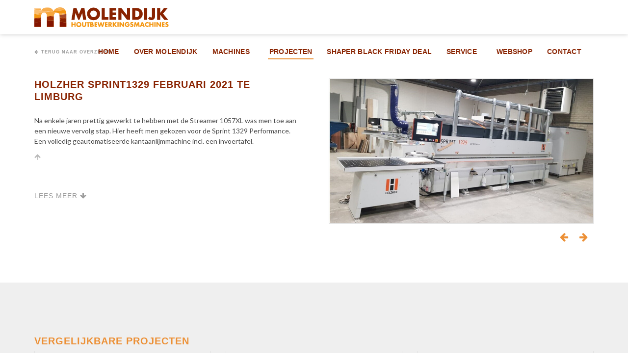

--- FILE ---
content_type: text/html; charset=UTF-8
request_url: https://www.molendijkservice.nl/projecten/holzher-sprint1329-februari-2021-te-limburg/98
body_size: 3109
content:
<!DOCTYPE html>
<html lang="nl">
    <head>
        <base href="https://www.molendijkservice.nl/">
        	<meta name="viewport" content="width=device-width, initial-scale=1.0, user-scalable=no" >
	<meta charset="utf-8">
	<meta name="keywords" content="" >
	<meta name="description" content="Op onze projecten pagina lichten we onze mooiste projecten uit met een foto van het resultaat. " >
        <title>HolzHer Sprint1329 februari 2021 te Limburg</title>
        <link href="css/layout.min.css?v=1.0.4" media="all" rel="stylesheet" type="text/css" >
<link href="https://www.molendijkservice.nl/projecten/holzher-sprint1329-februari-2021-te-limburg/98" rel="canonical" >
        <!--[if lt IE 9]><script src="js/ie8.js?v=1.0.4"></script><![endif]-->
        

                <!-- Google Tag Manager -->
        <script>(function(w,d,s,l,i){w[l]=w[l]||[];w[l].push({'gtm.start':
                    new Date().getTime(),event:'gtm.js'});var f=d.getElementsByTagName(s)[0],
                j=d.createElement(s),dl=l!='dataLayer'?'&l='+l:'';j.async=true;j.src=
                'https://www.googletagmanager.com/gtm.js?id='+i+dl;f.parentNode.insertBefore(j,f);
            })(window,document,'script','dataLayer','GTM-MF9KQHS');</script>
        <!-- End Google Tag Manager -->
        
        <link rel="apple-touch-icon" sizes="180x180" href="/apple-touch-icon.png">
        <link rel="icon" type="image/png" sizes="32x32" href="/favicon-32x32.png">
        <link rel="icon" type="image/png" sizes="16x16" href="/favicon-16x16.png">
        <link rel="mask-icon" href="/safari-pinned-tab.svg" color="#5bbad5">
        <meta name="msapplication-TileColor" content="#da532c">
        <meta name="theme-color" content="#ffffff">
    </head>
    <body class="language-nl">
        <!-- Google Tag Manager (noscript) -->
    <noscript><iframe src="https://www.googletagmanager.com/ns.html?id=GTM-MF9KQHS"
                      height="0" width="0" style="display:none;visibility:hidden"></iframe></noscript>
    <!-- End Google Tag Manager (noscript) -->
    		<header>
    <div class="container">
        <div id="logo" class="pull-left">
            <a href="https://www.molendijkservice.nl/">
                <img src="images/template/logo.svg" alt="Molendijk Houtbewerkingsmachines BV">
            </a>
        </div>

        <div class="pull-right">
            <a href="" class="menu-toggle bars">
                <i></i>
                <i></i>
                <i></i>
            </a>
        </div>

        <nav class="pull-right">
            <ul>
	<li>
	<a href="https://www.molendijkservice.nl/">
	Home</a></li>
	<li>
	<a href="over-molendijk">
	Over Molendijk</a></li>
	<li class="hassub">
	<a href="machines">
	Machines</a>
	<ul>
	<li>
	<a href="producten/kantaanlijmmachines">
	Kantaanlijmmachines</a></li>
	<li>
	<a href="producten/opdeelzaagmachines">
	Opdeelzaagmachines</a></li>
	<li>
	<a href="producten/cnc-machines">
	CNC Machines</a></li>
	<li>
	<a href="machines/shaper">
	Shaper</a></li>
	<li>
	<a href="producten/platenmagazijnen">
	Platenmagazijnen</a></li>
	<li>
	<a href="producten/verticale-platenzaag-machines">
	Verticale platenzaagmachines</a></li>
	<li>
	<a href="producten/retoursystemen">
	Retoursystemen</a></li>
	<li>
	<a href="producten/vacuumheffersmetzwenkarm">
	Vacuümheffers met zwenkarm</a></li>
	<li>
	<a href="producten/vacuumheffersmobielmetaccu">
	Vacuümheffers mobiel met accu</a></li>
	<li>
	<a href="producten/boor-lijm-en-deuvelmachines">
	Boor, lijm- en deuvelmachines</a></li>
	<li>
	<a href="producten/corpuspersen">
	Corpuspersen</a></li>
	<li>
	<a href="producten/afzuiginstallaties-voor-spanen">
	Afzuiginstallaties voor spanen</a></li>
	<li>
	<a href="producten/afzuiginstallaties-voor-rook">
	Afzuiginstallaties voor rook</a></li>
	<li>
	<a href="machines/stofzuigers">
	Industriële stofzuigers</a></li>
	<li>
	<a href="producten/verbruiksmaterialen">
	Verbruiksmaterialen</a></li>
	<li>
	<a href="producten/gebruikte-machines">
	Gebruikte machines</a></li></ul></li>
	<li class="active">
	<a href="projecten">
	Projecten</a></li>
	<li>
	<a href="shaperblackfridaydeal">
	SHaper Black Friday Deal</a></li>
	<li class="hassub">
	<a href="service">
	Service</a>
	<ul>
	<li>
	<a href="service/skh">
	SKH-keuring</a></li></ul></li>
	<li>
	<a href="https://webshopmolendijk.nl/webshop/">
	Webshop</a></li>
	<li class="hassub">
	<a href="contact">
	Contact</a>
	<ul>
	<li>
	<a href="vacatures">
	Vacatures</a></li></ul></li></ul>        </nav>
    </div>
</header><section class="section product project">
    <div class="container">
        <a href="projecten" class="btn-back"><i class="fa fa-arrow-left"></i>Terug naar overzicht</a>

        <div class="row">
            <div class="col-xs-12 col-md-6">
                <div class="product-content">
                    <h1 class="h4">HolzHer Sprint1329 februari 2021 te Limburg</h1>
                    <div class="text">
                        <div id="text1">
                            <p>Na enkele jaren prettig gewerkt te hebben met de Streamer 1057XL was men toe aan een nieuwe vervolg stap. Hier heeft men gekozen voor de Sprint 1329 Performance. Een volledig geautomatiseerde kantaanlijmmachine incl. een invoertafel.</p>                        </div>
                    </div>
                </div>
            </div>
            <div class="col-xs-12 col-md-6">
                <div class="product-slider">
                    <div class="slider">
                        <img class="responsive" src="https://www.molendijkservice.nl/image/content/projects/98/image1_6e52a5910cplabos1_normal/1024x560_force.jpg" srcset="https://www.molendijkservice.nl/image/content/projects/98/image1_6e52a5910cplabos1_normal/1024x560_force.jpg 1x,https://www.molendijkservice.nl/image/content/projects/98/image1_6e52a5910cplabos1_normal/2048x1120_force.jpg 2x"/>
	<img class="responsive" src="https://www.molendijkservice.nl/image/content/projects/98/image2_0637901041plabos2_normal/1024x560_force.jpg" srcset="https://www.molendijkservice.nl/image/content/projects/98/image2_0637901041plabos2_normal/1024x560_force.jpg 1x,https://www.molendijkservice.nl/image/content/projects/98/image2_0637901041plabos2_normal/2048x1120_force.jpg 2x"/>
	<img class="responsive" src="https://www.molendijkservice.nl/image/content/projects/98/image4_538246c499plabos4_normal/1024x560_force.jpg" srcset="https://www.molendijkservice.nl/image/content/projects/98/image4_538246c499plabos4_normal/1024x560_force.jpg 1x,https://www.molendijkservice.nl/image/content/projects/98/image4_538246c499plabos4_normal/2048x1120_force.jpg 2x"/>
	                    </div>
                </div>
            </div>
        </div>

    </div>
</section>

    <section class="section gray products projects projects-refs">
        <div class="container">
            <h2>Vergelijkbare projecten</h2>
            <div class="row">
                <div class="same__height">
                    <div class="col-xs-12 col-sm-6 col-md-4">
                <a href="projecten/barbaric-platenmagazijn-jan-2016-wanssum/15">
                    <figure>
                        <img class="text-center person-img responsive" src="https://www.molendijkservice.nl/image/content/projects/15/image1_284d035e9120160229_131135_normal/760x420_force.jpg" alt="Barbaric platenmagazijn jan. 2016 Wanssum." srcset="https://www.molendijkservice.nl/image/content/projects/15/image1_284d035e9120160229_131135_normal/760x420_force.jpg 1x, https://www.molendijkservice.nl/image/content/projects/15/image1_284d035e9120160229_131135_normal/1520x840_force.jpg 2x"/>
	
                        <figcaption class="sibling sibling-1">
                            <h3>Barbaric platenmagazijn jan. 2016 Wanssum.</h3>
                        </figcaption>
                    </figure>
                </a>
            </div><div class="col-xs-12 col-sm-6 col-md-4">
                <a href="projecten/holzher-streamer-1057xl-mei-2017/27">
                    <figure>
                        <img class="text-center person-img responsive" src="https://www.molendijkservice.nl/image/content/projects/27/image1_e7fac0cc3820170628_112325_1498664223844_normal/760x420_force.jpg" alt="HolzHer Streamer 1057XL mei 2017." srcset="https://www.molendijkservice.nl/image/content/projects/27/image1_e7fac0cc3820170628_112325_1498664223844_normal/760x420_force.jpg 1x, https://www.molendijkservice.nl/image/content/projects/27/image1_e7fac0cc3820170628_112325_1498664223844_normal/1520x840_force.jpg 2x"/>
	
                        <figcaption class="sibling sibling-1">
                            <h3>HolzHer Streamer 1057XL mei 2017.</h3>
                        </figcaption>
                    </figure>
                </a>
            </div><div class="col-xs-12 col-sm-6 col-md-4">
                <a href="projecten/holzher-evolution-7402-te-someren-september-2019/70">
                    <figure>
                        <img class="text-center person-img responsive" src="https://www.molendijkservice.nl/image/content/projects/70/image1_4bb26a25aeevolution_2_normal/760x420_force.jpg" alt="HolzHer Evolution 7402 te Someren september 2019" srcset="https://www.molendijkservice.nl/image/content/projects/70/image1_4bb26a25aeevolution_2_normal/760x420_force.jpg 1x, https://www.molendijkservice.nl/image/content/projects/70/image1_4bb26a25aeevolution_2_normal/1520x840_force.jpg 2x"/>
	
                        <figcaption class="sibling sibling-1">
                            <h3>HolzHer Evolution 7402 te Someren september 2019</h3>
                        </figcaption>
                    </figure>
                </a>
            </div>                </div>
            </div>
        </div>
    </section>
    <footer>
    <div class="footer-top">
        <div class="container">

            <div class="overlay"></div>

            <div class="row">
                <div class="col-xs-12 col-sm-8">
                    <h2>Producten</h2>
                    <ul>
	<li>
	<a href="producten/kantaanlijmmachines">
	Kantaanlijmmachines</a></li>
	<li>
	<a href="producten/opdeelzaagmachines">
	Opdeelzaagmachines</a></li>
	<li>
	<a href="producten/cnc-machines">
	CNC Machines</a></li>
	<li>
	<a href="machines/shaper">
	Shaper</a></li>
	<li>
	<a href="producten/platenmagazijnen">
	Platenmagazijnen</a></li>
	<li>
	<a href="producten/verticale-platenzaag-machines">
	Verticale platenzaagmachines</a></li>
	<li>
	<a href="producten/retoursystemen">
	Retoursystemen</a></li>
	<li>
	<a href="producten/vacuumheffersmetzwenkarm">
	Vacuümheffers met zwenkarm</a></li>
	<li>
	<a href="producten/vacuumheffersmobielmetaccu">
	Vacuümheffers mobiel met accu</a></li>
	<li>
	<a href="producten/boor-lijm-en-deuvelmachines">
	Boor, lijm- en deuvelmachines</a></li>
	<li>
	<a href="producten/corpuspersen">
	Corpuspersen</a></li>
	<li>
	<a href="producten/afzuiginstallaties-voor-spanen">
	Afzuiginstallaties voor spanen</a></li>
	<li>
	<a href="producten/afzuiginstallaties-voor-rook">
	Afzuiginstallaties voor rook</a></li>
	<li>
	<a href="machines/stofzuigers">
	Industriële stofzuigers</a></li>
	<li>
	<a href="producten/verbruiksmaterialen">
	Verbruiksmaterialen</a></li>
	<li>
	<a href="producten/gebruikte-machines">
	Gebruikte machines</a></li></ul>                </div>
                <div class="col-xs-12 col-sm-4">
                    <h2>Contact</h2>
                    <address>
                        Molendijk Houtbewerkingsmachines BV<br />
                        Industrieterrein Dorpsweg<br />
                        Dorpsweg 11<br />
                        3257 LB Ooltgensplaat<br />
                        <a href="mailto:info@molendijkservice.nl">info@molendijkservice.nl</a>                    </address>
                </div>
            </div>
        </div>
    </div>

    <div class="footer-bottom">
        <div class="container">
            <div class="row">
                <div class="col-xs-12">
                    &copy; 2025 Molendijk Houtbewerkingsmachines BV                    <ul>
	<li>
	<a href="disclaimer">
	Disclaimer</a></li>
	<li>
	<a href="algemenevoorwaarden">
	Algemene voorwaarden</a></li></ul>                    <br class="visible-xs">
                    <span class="webnl">Een <a href="https://www.webnl.nl" target="_blank">WebNL</a> site</span>
                </div>
            </div>
        </div>
    </div>
</footer>	<script>
	    //<!--
	    var recaptchaKey = '6LdrdOQUAAAAAOe29bwL7U2TeqVdGQYsrpWF1CA3';	    //-->
	</script>
	<script src="js/libraries.min.js?v=1.0.4"></script>
	<script src="js/main.min.js?v=1.0.4"></script>
            <!-- Hotjar Tracking Code for https://www.molendijkservice.nl/ -->
            <script>
                (function(h,o,t,j,a,r){
                    h.hj=h.hj||function()
                        {(h.hj.q=h.hj.q||[]).push(arguments)}
                    ;
                    h._hjSettings=
                        {hjid:604529,hjsv:5}
                    ;
                    a=o.getElementsByTagName('head')[0];
                    r=o.createElement('script');r.async=1;
                    r.src=t+h._hjSettings.hjid+j+h._hjSettings.hjsv;
                    a.appendChild(r);
                })(window,document,'//static.hotjar.com/c/hotjar-','.js?sv=');
            </script>
            </body>
</html>

--- FILE ---
content_type: text/css
request_url: https://www.molendijkservice.nl/css/layout.min.css?v=1.0.4
body_size: 26062
content:
@charset "UTF-8";@import url(//fonts.webnl.nl/css?family=futurastd:700);@import url(//fonts.googleapis.com/css?family=Lato);@import url(//maxcdn.bootstrapcdn.com/font-awesome/4.6.3/css/font-awesome.min.css);/*!
 * Bootstrap v3.3.7 (http://getbootstrap.com)
 * Copyright 2011-2016 Twitter, Inc.
 * Licensed under MIT (https://github.com/twbs/bootstrap/blob/master/LICENSE)
 *//*! normalize.css v3.0.3 | MIT License | github.com/necolas/normalize.css */@import url(//fonts.webnl.nl/forms/forms.css);.label,sub,sup{vertical-align:baseline}hr,img{border:0}body,figure{margin:0}.btn-group>.btn-group,.btn-toolbar .btn,.btn-toolbar .btn-group,.btn-toolbar .input-group,.col-xs-1,.col-xs-10,.col-xs-11,.col-xs-12,.col-xs-2,.col-xs-3,.col-xs-4,.col-xs-5,.col-xs-6,.col-xs-7,.col-xs-8,.col-xs-9,.dropdown-menu{float:left}.img-responsive,.img-thumbnail,.table,label{max-width:100%}.btn,.slick-slider{-webkit-user-select:none;-moz-user-select:none}.navbar-fixed-bottom .navbar-collapse,.navbar-fixed-top .navbar-collapse,.pre-scrollable{max-height:340px}.slick-slider,html{-webkit-tap-highlight-color:transparent}.form-control-feedback,.slick-slide.dragging img,a.btn.disabled,fieldset[disabled] a.btn{pointer-events:none}.invisible,.slick-loading .slick-slide,.slick-loading .slick-track{visibility:hidden}html{font-family:sans-serif;-ms-text-size-adjust:100%;-webkit-text-size-adjust:100%}article,aside,details,figcaption,figure,footer,header,hgroup,main,menu,nav,section,summary{display:block}audio,canvas,progress,video{display:inline-block;vertical-align:baseline}audio:not([controls]){display:none;height:0}[hidden],template{display:none}a{background-color:transparent}a:active,a:hover{outline:0}b,optgroup,strong{font-weight:700}dfn{font-style:italic}h1{margin:.67em 0}mark{background:#ff0;color:#000}sub,sup{font-size:75%;line-height:0;position:relative}sup{top:-.5em}sub{bottom:-.25em}img{vertical-align:middle}svg:not(:root){overflow:hidden}hr{box-sizing:content-box;height:0}pre,textarea{overflow:auto}code,kbd,pre,samp{font-size:1em}button,input,optgroup,select,textarea{color:inherit;font:inherit;margin:0}button{overflow:visible}button,select{text-transform:none}button,html input[type=button],input[type=reset],input[type=submit]{-webkit-appearance:button;cursor:pointer}button[disabled],html input[disabled]{cursor:default}button::-moz-focus-inner,input::-moz-focus-inner{border:0;padding:0}input[type=checkbox],input[type=radio]{box-sizing:border-box;padding:0}input[type=number]::-webkit-inner-spin-button,input[type=number]::-webkit-outer-spin-button{height:auto}input[type=search]::-webkit-search-cancel-button,input[type=search]::-webkit-search-decoration{-webkit-appearance:none}table{border-collapse:collapse;border-spacing:0}td,th{padding:0}/*! Source: https://github.com/h5bp/html5-boilerplate/blob/master/src/css/main.css */@media print{blockquote,img,pre,tr{page-break-inside:avoid}*,:after,:before{background:0 0!important;color:#000!important;box-shadow:none!important;text-shadow:none!important}a,a:visited{text-decoration:underline}a[href]:after{content:" (" attr(href) ")"}abbr[title]:after{content:" (" attr(title) ")"}a[href^="#"]:after,a[href^="javascript:"]:after{content:""}blockquote,pre{border:1px solid #999}thead{display:table-header-group}img{max-width:100%!important}h2,h3,p{orphans:3;widows:3}h2,h3{page-break-after:avoid}.navbar{display:none}.btn>.caret,.dropup>.btn>.caret{border-top-color:#000!important}.label{border:1px solid #000}.table{border-collapse:collapse!important}.table td,.table th{background-color:#fff!important}.table-bordered td,.table-bordered th{border:1px solid #ddd!important}}.btn,.btn-danger.active,.btn-danger:active,.btn-default.active,.btn-default:active,.btn-info.active,.btn-info:active,.btn-primary.active,.btn-primary:active,.btn-warning.active,.btn-warning:active,.btn.active,.btn:active,.dropdown-menu>.disabled>a:focus,.dropdown-menu>.disabled>a:hover,.form-control,.navbar-toggle,.open>.btn-danger.dropdown-toggle,.open>.btn-default.dropdown-toggle,.open>.btn-info.dropdown-toggle,.open>.btn-primary.dropdown-toggle,.open>.btn-warning.dropdown-toggle{background-image:none}.img-thumbnail,body{background-color:#fff}@font-face{font-family:'Glyphicons Halflings';src:url(../fonts/bootstrap/glyphicons-halflings-regular.eot);src:url(../fonts/bootstrap/glyphicons-halflings-regular.eot?#iefix) format("embedded-opentype"),url(../fonts/bootstrap/glyphicons-halflings-regular.woff2) format("woff2"),url(../fonts/bootstrap/glyphicons-halflings-regular.woff) format("woff"),url(../fonts/bootstrap/glyphicons-halflings-regular.ttf) format("truetype"),url(../fonts/bootstrap/glyphicons-halflings-regular.svg#glyphicons_halflingsregular) format("svg")}.glyphicon{position:relative;top:1px;display:inline-block;font-family:'Glyphicons Halflings';font-style:normal;font-weight:400;line-height:1;-webkit-font-smoothing:antialiased;-moz-osx-font-smoothing:grayscale}.glyphicon-asterisk:before{content:"\002a"}.glyphicon-plus:before{content:"\002b"}.glyphicon-eur:before,.glyphicon-euro:before{content:"\20ac"}.glyphicon-minus:before{content:"\2212"}.glyphicon-cloud:before{content:"\2601"}.glyphicon-envelope:before{content:"\2709"}.glyphicon-pencil:before{content:"\270f"}.glyphicon-glass:before{content:"\e001"}.glyphicon-music:before{content:"\e002"}.glyphicon-search:before{content:"\e003"}.glyphicon-heart:before{content:"\e005"}.glyphicon-star:before{content:"\e006"}.glyphicon-star-empty:before{content:"\e007"}.glyphicon-user:before{content:"\e008"}.glyphicon-film:before{content:"\e009"}.glyphicon-th-large:before{content:"\e010"}.glyphicon-th:before{content:"\e011"}.glyphicon-th-list:before{content:"\e012"}.glyphicon-ok:before{content:"\e013"}.glyphicon-remove:before{content:"\e014"}.glyphicon-zoom-in:before{content:"\e015"}.glyphicon-zoom-out:before{content:"\e016"}.glyphicon-off:before{content:"\e017"}.glyphicon-signal:before{content:"\e018"}.glyphicon-cog:before{content:"\e019"}.glyphicon-trash:before{content:"\e020"}.glyphicon-home:before{content:"\e021"}.glyphicon-file:before{content:"\e022"}.glyphicon-time:before{content:"\e023"}.glyphicon-road:before{content:"\e024"}.glyphicon-download-alt:before{content:"\e025"}.glyphicon-download:before{content:"\e026"}.glyphicon-upload:before{content:"\e027"}.glyphicon-inbox:before{content:"\e028"}.glyphicon-play-circle:before{content:"\e029"}.glyphicon-repeat:before{content:"\e030"}.glyphicon-refresh:before{content:"\e031"}.glyphicon-list-alt:before{content:"\e032"}.glyphicon-lock:before{content:"\e033"}.glyphicon-flag:before{content:"\e034"}.glyphicon-headphones:before{content:"\e035"}.glyphicon-volume-off:before{content:"\e036"}.glyphicon-volume-down:before{content:"\e037"}.glyphicon-volume-up:before{content:"\e038"}.glyphicon-qrcode:before{content:"\e039"}.glyphicon-barcode:before{content:"\e040"}.glyphicon-tag:before{content:"\e041"}.glyphicon-tags:before{content:"\e042"}.glyphicon-book:before{content:"\e043"}.glyphicon-bookmark:before{content:"\e044"}.glyphicon-print:before{content:"\e045"}.glyphicon-camera:before{content:"\e046"}.glyphicon-font:before{content:"\e047"}.glyphicon-bold:before{content:"\e048"}.glyphicon-italic:before{content:"\e049"}.glyphicon-text-height:before{content:"\e050"}.glyphicon-text-width:before{content:"\e051"}.glyphicon-align-left:before{content:"\e052"}.glyphicon-align-center:before{content:"\e053"}.glyphicon-align-right:before{content:"\e054"}.glyphicon-align-justify:before{content:"\e055"}.glyphicon-list:before{content:"\e056"}.glyphicon-indent-left:before{content:"\e057"}.glyphicon-indent-right:before{content:"\e058"}.glyphicon-facetime-video:before{content:"\e059"}.glyphicon-picture:before{content:"\e060"}.glyphicon-map-marker:before{content:"\e062"}.glyphicon-adjust:before{content:"\e063"}.glyphicon-tint:before{content:"\e064"}.glyphicon-edit:before{content:"\e065"}.glyphicon-share:before{content:"\e066"}.glyphicon-check:before{content:"\e067"}.glyphicon-move:before{content:"\e068"}.glyphicon-step-backward:before{content:"\e069"}.glyphicon-fast-backward:before{content:"\e070"}.glyphicon-backward:before{content:"\e071"}.glyphicon-play:before{content:"\e072"}.glyphicon-pause:before{content:"\e073"}.glyphicon-stop:before{content:"\e074"}.glyphicon-forward:before{content:"\e075"}.glyphicon-fast-forward:before{content:"\e076"}.glyphicon-step-forward:before{content:"\e077"}.glyphicon-eject:before{content:"\e078"}.glyphicon-chevron-left:before{content:"\e079"}.glyphicon-chevron-right:before{content:"\e080"}.glyphicon-plus-sign:before{content:"\e081"}.glyphicon-minus-sign:before{content:"\e082"}.glyphicon-remove-sign:before{content:"\e083"}.glyphicon-ok-sign:before{content:"\e084"}.glyphicon-question-sign:before{content:"\e085"}.glyphicon-info-sign:before{content:"\e086"}.glyphicon-screenshot:before{content:"\e087"}.glyphicon-remove-circle:before{content:"\e088"}.glyphicon-ok-circle:before{content:"\e089"}.glyphicon-ban-circle:before{content:"\e090"}.glyphicon-arrow-left:before{content:"\e091"}.glyphicon-arrow-right:before{content:"\e092"}.glyphicon-arrow-up:before{content:"\e093"}.glyphicon-arrow-down:before{content:"\e094"}.glyphicon-share-alt:before{content:"\e095"}.glyphicon-resize-full:before{content:"\e096"}.glyphicon-resize-small:before{content:"\e097"}.glyphicon-exclamation-sign:before{content:"\e101"}.glyphicon-gift:before{content:"\e102"}.glyphicon-leaf:before{content:"\e103"}.glyphicon-fire:before{content:"\e104"}.glyphicon-eye-open:before{content:"\e105"}.glyphicon-eye-close:before{content:"\e106"}.glyphicon-warning-sign:before{content:"\e107"}.glyphicon-plane:before{content:"\e108"}.glyphicon-calendar:before{content:"\e109"}.glyphicon-random:before{content:"\e110"}.glyphicon-comment:before{content:"\e111"}.glyphicon-magnet:before{content:"\e112"}.glyphicon-chevron-up:before{content:"\e113"}.glyphicon-chevron-down:before{content:"\e114"}.glyphicon-retweet:before{content:"\e115"}.glyphicon-shopping-cart:before{content:"\e116"}.glyphicon-folder-close:before{content:"\e117"}.glyphicon-folder-open:before{content:"\e118"}.glyphicon-resize-vertical:before{content:"\e119"}.glyphicon-resize-horizontal:before{content:"\e120"}.glyphicon-hdd:before{content:"\e121"}.glyphicon-bullhorn:before{content:"\e122"}.glyphicon-bell:before{content:"\e123"}.glyphicon-certificate:before{content:"\e124"}.glyphicon-thumbs-up:before{content:"\e125"}.glyphicon-thumbs-down:before{content:"\e126"}.glyphicon-hand-right:before{content:"\e127"}.glyphicon-hand-left:before{content:"\e128"}.glyphicon-hand-up:before{content:"\e129"}.glyphicon-hand-down:before{content:"\e130"}.glyphicon-circle-arrow-right:before{content:"\e131"}.glyphicon-circle-arrow-left:before{content:"\e132"}.glyphicon-circle-arrow-up:before{content:"\e133"}.glyphicon-circle-arrow-down:before{content:"\e134"}.glyphicon-globe:before{content:"\e135"}.glyphicon-wrench:before{content:"\e136"}.glyphicon-tasks:before{content:"\e137"}.glyphicon-filter:before{content:"\e138"}.glyphicon-briefcase:before{content:"\e139"}.glyphicon-fullscreen:before{content:"\e140"}.glyphicon-dashboard:before{content:"\e141"}.glyphicon-paperclip:before{content:"\e142"}.glyphicon-heart-empty:before{content:"\e143"}.glyphicon-link:before{content:"\e144"}.glyphicon-phone:before{content:"\e145"}.glyphicon-pushpin:before{content:"\e146"}.glyphicon-usd:before{content:"\e148"}.glyphicon-gbp:before{content:"\e149"}.glyphicon-sort:before{content:"\e150"}.glyphicon-sort-by-alphabet:before{content:"\e151"}.glyphicon-sort-by-alphabet-alt:before{content:"\e152"}.glyphicon-sort-by-order:before{content:"\e153"}.glyphicon-sort-by-order-alt:before{content:"\e154"}.glyphicon-sort-by-attributes:before{content:"\e155"}.glyphicon-sort-by-attributes-alt:before{content:"\e156"}.glyphicon-unchecked:before{content:"\e157"}.glyphicon-expand:before{content:"\e158"}.glyphicon-collapse-down:before{content:"\e159"}.glyphicon-collapse-up:before{content:"\e160"}.glyphicon-log-in:before{content:"\e161"}.glyphicon-flash:before{content:"\e162"}.glyphicon-log-out:before{content:"\e163"}.glyphicon-new-window:before{content:"\e164"}.glyphicon-record:before{content:"\e165"}.glyphicon-save:before{content:"\e166"}.glyphicon-open:before{content:"\e167"}.glyphicon-saved:before{content:"\e168"}.glyphicon-import:before{content:"\e169"}.glyphicon-export:before{content:"\e170"}.glyphicon-send:before{content:"\e171"}.glyphicon-floppy-disk:before{content:"\e172"}.glyphicon-floppy-saved:before{content:"\e173"}.glyphicon-floppy-remove:before{content:"\e174"}.glyphicon-floppy-save:before{content:"\e175"}.glyphicon-floppy-open:before{content:"\e176"}.glyphicon-credit-card:before{content:"\e177"}.glyphicon-transfer:before{content:"\e178"}.glyphicon-cutlery:before{content:"\e179"}.glyphicon-header:before{content:"\e180"}.glyphicon-compressed:before{content:"\e181"}.glyphicon-earphone:before{content:"\e182"}.glyphicon-phone-alt:before{content:"\e183"}.glyphicon-tower:before{content:"\e184"}.glyphicon-stats:before{content:"\e185"}.glyphicon-sd-video:before{content:"\e186"}.glyphicon-hd-video:before{content:"\e187"}.glyphicon-subtitles:before{content:"\e188"}.glyphicon-sound-stereo:before{content:"\e189"}.glyphicon-sound-dolby:before{content:"\e190"}.glyphicon-sound-5-1:before{content:"\e191"}.glyphicon-sound-6-1:before{content:"\e192"}.glyphicon-sound-7-1:before{content:"\e193"}.glyphicon-copyright-mark:before{content:"\e194"}.glyphicon-registration-mark:before{content:"\e195"}.glyphicon-cloud-download:before{content:"\e197"}.glyphicon-cloud-upload:before{content:"\e198"}.glyphicon-tree-conifer:before{content:"\e199"}.glyphicon-tree-deciduous:before{content:"\e200"}.glyphicon-cd:before{content:"\e201"}.glyphicon-save-file:before{content:"\e202"}.glyphicon-open-file:before{content:"\e203"}.glyphicon-level-up:before{content:"\e204"}.glyphicon-copy:before{content:"\e205"}.glyphicon-paste:before{content:"\e206"}.glyphicon-alert:before{content:"\e209"}.glyphicon-equalizer:before{content:"\e210"}.glyphicon-king:before{content:"\e211"}.glyphicon-queen:before{content:"\e212"}.glyphicon-pawn:before{content:"\e213"}.glyphicon-bishop:before{content:"\e214"}.glyphicon-knight:before{content:"\e215"}.glyphicon-baby-formula:before{content:"\e216"}.glyphicon-tent:before{content:"\26fa"}.glyphicon-blackboard:before{content:"\e218"}.glyphicon-bed:before{content:"\e219"}.glyphicon-apple:before{content:"\f8ff"}.glyphicon-erase:before{content:"\e221"}.glyphicon-hourglass:before{content:"\231b"}.glyphicon-lamp:before{content:"\e223"}.glyphicon-duplicate:before{content:"\e224"}.glyphicon-piggy-bank:before{content:"\e225"}.glyphicon-scissors:before{content:"\e226"}.glyphicon-bitcoin:before,.glyphicon-btc:before,.glyphicon-xbt:before{content:"\e227"}.glyphicon-jpy:before,.glyphicon-yen:before{content:"\00a5"}.glyphicon-rub:before,.glyphicon-ruble:before{content:"\20bd"}.glyphicon-scale:before{content:"\e230"}.glyphicon-ice-lolly:before{content:"\e231"}.glyphicon-ice-lolly-tasted:before{content:"\e232"}.glyphicon-education:before{content:"\e233"}.glyphicon-option-horizontal:before{content:"\e234"}.glyphicon-option-vertical:before{content:"\e235"}.glyphicon-menu-hamburger:before{content:"\e236"}.glyphicon-modal-window:before{content:"\e237"}.glyphicon-oil:before{content:"\e238"}.glyphicon-grain:before{content:"\e239"}.glyphicon-sunglasses:before{content:"\e240"}.glyphicon-text-size:before{content:"\e241"}.glyphicon-text-color:before{content:"\e242"}.glyphicon-text-background:before{content:"\e243"}.glyphicon-object-align-top:before{content:"\e244"}.glyphicon-object-align-bottom:before{content:"\e245"}.glyphicon-object-align-horizontal:before{content:"\e246"}.glyphicon-object-align-left:before{content:"\e247"}.glyphicon-object-align-vertical:before{content:"\e248"}.glyphicon-object-align-right:before{content:"\e249"}.glyphicon-triangle-right:before{content:"\e250"}.glyphicon-triangle-left:before{content:"\e251"}.glyphicon-triangle-bottom:before{content:"\e252"}.glyphicon-triangle-top:before{content:"\e253"}.glyphicon-console:before{content:"\e254"}.glyphicon-superscript:before{content:"\e255"}.glyphicon-subscript:before{content:"\e256"}.glyphicon-menu-left:before{content:"\e257"}.glyphicon-menu-right:before{content:"\e258"}.glyphicon-menu-down:before{content:"\e259"}.glyphicon-menu-up:before{content:"\e260"}*,:after,:before{-webkit-box-sizing:border-box;-moz-box-sizing:border-box;box-sizing:border-box}html{font-size:10px}button,input,select,textarea{font-family:inherit;font-size:inherit;line-height:inherit}a{color:#892301;text-decoration:none}a:focus,a:hover{color:#3d1000;text-decoration:underline}a:focus{outline:-webkit-focus-ring-color auto 5px;outline-offset:-2px}.img-responsive{display:block;height:auto}.img-rounded{border-radius:6px}.img-thumbnail{padding:4px;line-height:1.5;border:1px solid #ddd;border-radius:5px;-webkit-transition:all .2s ease-in-out;-o-transition:all .2s ease-in-out;transition:all .2s ease-in-out;display:inline-block;height:auto}.img-circle{border-radius:50%}hr{margin-top:21px;margin-bottom:21px;border-top:1px solid #eee}.sr-only{position:absolute;width:1px;height:1px;margin:-1px;padding:0;overflow:hidden;clip:rect(0,0,0,0);border:0}.sr-only-focusable:active,.sr-only-focusable:focus{position:static;width:auto;height:auto;margin:0;overflow:visible;clip:auto}[role=button]{cursor:pointer}.h1,.h2,.h3,.h4,.h5,.h6,h1,h2,h3,h4,h5,h6{font-family:futurastd,sans-serif;font-weight:800;line-height:1em;color:#892301}.h1 .small,.h1 small,.h2 .small,.h2 small,.h3 .small,.h3 small,.h4 .small,.h4 small,.h5 .small,.h5 small,.h6 .small,.h6 small,h1 .small,h1 small,h2 .small,h2 small,h3 .small,h3 small,h4 .small,h4 small,h5 .small,h5 small,h6 .small,h6 small{font-weight:400;line-height:1;color:#777}.h1,.h2,.h3,h1,h2,h3{margin-top:21px;margin-bottom:10.5px}.h1 .small,.h1 small,.h2 .small,.h2 small,.h3 .small,.h3 small,h1 .small,h1 small,h2 .small,h2 small,h3 .small,h3 small{font-size:65%}.h4,.h5,.h6,h4,h5,h6{margin-top:10.5px;margin-bottom:10.5px}.h4 .small,.h4 small,.h5 .small,.h5 small,.h6 .small,.h6 small,h4 .small,h4 small,h5 .small,h5 small,h6 .small,h6 small{font-size:75%}.h1,h1{font-size:36px}.h2,h2{font-size:30px}.h3,h3{font-size:24px}.h4,h4{font-size:18px}.h5,h5{font-size:14px}.h6,h6{font-size:12px}p{margin:0 0 10.5px}.lead{margin-bottom:21px;font-size:16px;font-weight:300;line-height:1.4}dt,kbd kbd{font-weight:700}@media (min-width:768px){.lead{font-size:21px}}.small,small{font-size:85%}.mark,mark{background-color:#fcf8e3;padding:.2em}.list-inline,.list-unstyled{padding-left:0;list-style:none}.text-left{text-align:left}.text-right{text-align:right}.text-center{text-align:center}.text-justify{text-align:justify}.text-nowrap{white-space:nowrap}.text-lowercase{text-transform:lowercase}.initialism,.text-uppercase{text-transform:uppercase}.text-capitalize{text-transform:capitalize}.text-muted{color:#777}.text-primary{color:#892301}a.text-primary:focus,a.text-primary:hover{color:#561601}.text-success{color:#3c763d}a.text-success:focus,a.text-success:hover{color:#2b542c}.text-info{color:#31708f}a.text-info:focus,a.text-info:hover{color:#245269}.text-warning{color:#8a6d3b}a.text-warning:focus,a.text-warning:hover{color:#66512c}.text-danger{color:#a94442}a.text-danger:focus,a.text-danger:hover{color:#843534}.bg-primary{color:#fff;background-color:#892301}a.bg-primary:focus,a.bg-primary:hover{background-color:#561601}.bg-success{background-color:#dff0d8}a.bg-success:focus,a.bg-success:hover{background-color:#c1e2b3}.bg-info{background-color:#d9edf7}a.bg-info:focus,a.bg-info:hover{background-color:#afd9ee}.bg-warning{background-color:#fcf8e3}a.bg-warning:focus,a.bg-warning:hover{background-color:#f7ecb5}.bg-danger{background-color:#f2dede}a.bg-danger:focus,a.bg-danger:hover{background-color:#e4b9b9}pre code,table{background-color:transparent}.page-header{padding-bottom:9.5px;margin:42px 0 21px;border-bottom:1px solid #eee}dl,ol,ul{margin-top:0}blockquote ol:last-child,blockquote p:last-child,blockquote ul:last-child,ol ol,ol ul,ul ol,ul ul{margin-bottom:0}address,dl{margin-bottom:21px}ol,ul{margin-bottom:10.5px}.list-inline{margin-left:-5px}.list-inline>li{display:inline-block;padding-left:5px;padding-right:5px}dd,dt{line-height:1.5}dd{margin-left:0}.dl-horizontal dd:after,.dl-horizontal dd:before{content:" ";display:table}.dl-horizontal dd:after{clear:both}@media (min-width:768px){.dl-horizontal dt{float:left;width:160px;clear:left;text-align:right;overflow:hidden;text-overflow:ellipsis;white-space:nowrap}.dl-horizontal dd{margin-left:180px}.container{width:750px}}.btn-group-vertical>.btn-group:after,.btn-toolbar:after,.clearfix:after,.container-fluid:after,.container:after,.dropdown-menu>li>a,.form-horizontal .form-group:after,.modal-footer:after,.modal-header:after,.nav:after,.navbar-collapse:after,.navbar-header:after,.pager:after,.panel-body:after,.row:after,.slick-track:after{clear:both}abbr[data-original-title],abbr[title]{cursor:help;border-bottom:1px dotted #777}.initialism{font-size:90%}blockquote{padding:10.5px 21px;margin:0 0 21px;font-size:17.5px;border-left:5px solid #eee}blockquote .small,blockquote footer,blockquote small{display:block;font-size:80%;line-height:1.5;color:#777}legend,pre{color:#333}blockquote .small:before,blockquote footer:before,blockquote small:before{content:'\2014 \00A0'}.blockquote-reverse,blockquote.pull-right{padding-right:15px;padding-left:0;border-right:5px solid #eee;border-left:0;text-align:right}code,kbd{padding:2px 4px;font-size:90%}caption,th{text-align:left}.blockquote-reverse .small:before,.blockquote-reverse footer:before,.blockquote-reverse small:before,blockquote.pull-right .small:before,blockquote.pull-right footer:before,blockquote.pull-right small:before{content:''}.blockquote-reverse .small:after,.blockquote-reverse footer:after,.blockquote-reverse small:after,blockquote.pull-right .small:after,blockquote.pull-right footer:after,blockquote.pull-right small:after{content:'\00A0 \2014'}address{font-style:normal;line-height:1.5}code,kbd,pre,samp{font-family:Menlo,Monaco,Consolas,"Courier New",monospace}code{color:#c7254e;background-color:#f9f2f4;border-radius:5px}kbd{color:#fff;background-color:#333;border-radius:3px;box-shadow:inset 0 -1px 0 rgba(0,0,0,.25)}kbd kbd{padding:0;font-size:100%;box-shadow:none}pre{display:block;padding:10px;margin:0 0 10.5px;font-size:13px;line-height:1.5;word-break:break-all;word-wrap:break-word;background-color:#f5f5f5;border:1px solid #ccc;border-radius:5px}.container-fluid:after,.container-fluid:before,.container:after,.container:before,.row:after,.row:before{display:table;content:" "}.container,.container-fluid{margin-right:auto;margin-left:auto}pre code{padding:0;font-size:inherit;color:inherit;white-space:pre-wrap;border-radius:0}.container,.container-fluid{padding-left:15px;padding-right:15px}.pre-scrollable{overflow-y:scroll}@media (min-width:992px){.container{width:970px}}@media (min-width:1200px){.container{width:1170px}}.row{margin-left:-15px;margin-right:-15px}.col-lg-1,.col-lg-10,.col-lg-11,.col-lg-12,.col-lg-2,.col-lg-3,.col-lg-4,.col-lg-5,.col-lg-6,.col-lg-7,.col-lg-8,.col-lg-9,.col-md-1,.col-md-10,.col-md-11,.col-md-12,.col-md-2,.col-md-3,.col-md-4,.col-md-5,.col-md-6,.col-md-7,.col-md-8,.col-md-9,.col-sm-1,.col-sm-10,.col-sm-11,.col-sm-12,.col-sm-2,.col-sm-3,.col-sm-4,.col-sm-5,.col-sm-6,.col-sm-7,.col-sm-8,.col-sm-9,.col-xs-1,.col-xs-10,.col-xs-11,.col-xs-12,.col-xs-2,.col-xs-3,.col-xs-4,.col-xs-5,.col-xs-6,.col-xs-7,.col-xs-8,.col-xs-9{position:relative;min-height:1px;padding-left:15px;padding-right:15px}.col-xs-1{width:8.3333333333%}.col-xs-2{width:16.6666666667%}.col-xs-3{width:25%}.col-xs-4{width:33.3333333333%}.col-xs-5{width:41.6666666667%}.col-xs-6{width:50%}.col-xs-7{width:58.3333333333%}.col-xs-8{width:66.6666666667%}.col-xs-9{width:75%}.col-xs-10{width:83.3333333333%}.col-xs-11{width:91.6666666667%}.col-xs-12{width:100%}.col-xs-pull-0{right:auto}.col-xs-pull-1{right:8.3333333333%}.col-xs-pull-2{right:16.6666666667%}.col-xs-pull-3{right:25%}.col-xs-pull-4{right:33.3333333333%}.col-xs-pull-5{right:41.6666666667%}.col-xs-pull-6{right:50%}.col-xs-pull-7{right:58.3333333333%}.col-xs-pull-8{right:66.6666666667%}.col-xs-pull-9{right:75%}.col-xs-pull-10{right:83.3333333333%}.col-xs-pull-11{right:91.6666666667%}.col-xs-pull-12{right:100%}.col-xs-push-0{left:auto}.col-xs-push-1{left:8.3333333333%}.col-xs-push-2{left:16.6666666667%}.col-xs-push-3{left:25%}.col-xs-push-4{left:33.3333333333%}.col-xs-push-5{left:41.6666666667%}.col-xs-push-6{left:50%}.col-xs-push-7{left:58.3333333333%}.col-xs-push-8{left:66.6666666667%}.col-xs-push-9{left:75%}.col-xs-push-10{left:83.3333333333%}.col-xs-push-11{left:91.6666666667%}.col-xs-push-12{left:100%}.col-xs-offset-0{margin-left:0}.col-xs-offset-1{margin-left:8.3333333333%}.col-xs-offset-2{margin-left:16.6666666667%}.col-xs-offset-3{margin-left:25%}.col-xs-offset-4{margin-left:33.3333333333%}.col-xs-offset-5{margin-left:41.6666666667%}.col-xs-offset-6{margin-left:50%}.col-xs-offset-7{margin-left:58.3333333333%}.col-xs-offset-8{margin-left:66.6666666667%}.col-xs-offset-9{margin-left:75%}.col-xs-offset-10{margin-left:83.3333333333%}.col-xs-offset-11{margin-left:91.6666666667%}.col-xs-offset-12{margin-left:100%}@media (min-width:768px){.col-sm-1,.col-sm-10,.col-sm-11,.col-sm-12,.col-sm-2,.col-sm-3,.col-sm-4,.col-sm-5,.col-sm-6,.col-sm-7,.col-sm-8,.col-sm-9{float:left}.col-sm-1{width:8.3333333333%}.col-sm-2{width:16.6666666667%}.col-sm-3{width:25%}.col-sm-4{width:33.3333333333%}.col-sm-5{width:41.6666666667%}.col-sm-6{width:50%}.col-sm-7{width:58.3333333333%}.col-sm-8{width:66.6666666667%}.col-sm-9{width:75%}.col-sm-10{width:83.3333333333%}.col-sm-11{width:91.6666666667%}.col-sm-12{width:100%}.col-sm-pull-0{right:auto}.col-sm-pull-1{right:8.3333333333%}.col-sm-pull-2{right:16.6666666667%}.col-sm-pull-3{right:25%}.col-sm-pull-4{right:33.3333333333%}.col-sm-pull-5{right:41.6666666667%}.col-sm-pull-6{right:50%}.col-sm-pull-7{right:58.3333333333%}.col-sm-pull-8{right:66.6666666667%}.col-sm-pull-9{right:75%}.col-sm-pull-10{right:83.3333333333%}.col-sm-pull-11{right:91.6666666667%}.col-sm-pull-12{right:100%}.col-sm-push-0{left:auto}.col-sm-push-1{left:8.3333333333%}.col-sm-push-2{left:16.6666666667%}.col-sm-push-3{left:25%}.col-sm-push-4{left:33.3333333333%}.col-sm-push-5{left:41.6666666667%}.col-sm-push-6{left:50%}.col-sm-push-7{left:58.3333333333%}.col-sm-push-8{left:66.6666666667%}.col-sm-push-9{left:75%}.col-sm-push-10{left:83.3333333333%}.col-sm-push-11{left:91.6666666667%}.col-sm-push-12{left:100%}.col-sm-offset-0{margin-left:0}.col-sm-offset-1{margin-left:8.3333333333%}.col-sm-offset-2{margin-left:16.6666666667%}.col-sm-offset-3{margin-left:25%}.col-sm-offset-4{margin-left:33.3333333333%}.col-sm-offset-5{margin-left:41.6666666667%}.col-sm-offset-6{margin-left:50%}.col-sm-offset-7{margin-left:58.3333333333%}.col-sm-offset-8{margin-left:66.6666666667%}.col-sm-offset-9{margin-left:75%}.col-sm-offset-10{margin-left:83.3333333333%}.col-sm-offset-11{margin-left:91.6666666667%}.col-sm-offset-12{margin-left:100%}}@media (min-width:992px){.col-md-1,.col-md-10,.col-md-11,.col-md-12,.col-md-2,.col-md-3,.col-md-4,.col-md-5,.col-md-6,.col-md-7,.col-md-8,.col-md-9{float:left}.col-md-1{width:8.3333333333%}.col-md-2{width:16.6666666667%}.col-md-3{width:25%}.col-md-4{width:33.3333333333%}.col-md-5{width:41.6666666667%}.col-md-6{width:50%}.col-md-7{width:58.3333333333%}.col-md-8{width:66.6666666667%}.col-md-9{width:75%}.col-md-10{width:83.3333333333%}.col-md-11{width:91.6666666667%}.col-md-12{width:100%}.col-md-pull-0{right:auto}.col-md-pull-1{right:8.3333333333%}.col-md-pull-2{right:16.6666666667%}.col-md-pull-3{right:25%}.col-md-pull-4{right:33.3333333333%}.col-md-pull-5{right:41.6666666667%}.col-md-pull-6{right:50%}.col-md-pull-7{right:58.3333333333%}.col-md-pull-8{right:66.6666666667%}.col-md-pull-9{right:75%}.col-md-pull-10{right:83.3333333333%}.col-md-pull-11{right:91.6666666667%}.col-md-pull-12{right:100%}.col-md-push-0{left:auto}.col-md-push-1{left:8.3333333333%}.col-md-push-2{left:16.6666666667%}.col-md-push-3{left:25%}.col-md-push-4{left:33.3333333333%}.col-md-push-5{left:41.6666666667%}.col-md-push-6{left:50%}.col-md-push-7{left:58.3333333333%}.col-md-push-8{left:66.6666666667%}.col-md-push-9{left:75%}.col-md-push-10{left:83.3333333333%}.col-md-push-11{left:91.6666666667%}.col-md-push-12{left:100%}.col-md-offset-0{margin-left:0}.col-md-offset-1{margin-left:8.3333333333%}.col-md-offset-2{margin-left:16.6666666667%}.col-md-offset-3{margin-left:25%}.col-md-offset-4{margin-left:33.3333333333%}.col-md-offset-5{margin-left:41.6666666667%}.col-md-offset-6{margin-left:50%}.col-md-offset-7{margin-left:58.3333333333%}.col-md-offset-8{margin-left:66.6666666667%}.col-md-offset-9{margin-left:75%}.col-md-offset-10{margin-left:83.3333333333%}.col-md-offset-11{margin-left:91.6666666667%}.col-md-offset-12{margin-left:100%}}@media (min-width:1200px){.col-lg-1,.col-lg-10,.col-lg-11,.col-lg-12,.col-lg-2,.col-lg-3,.col-lg-4,.col-lg-5,.col-lg-6,.col-lg-7,.col-lg-8,.col-lg-9{float:left}.col-lg-1{width:8.3333333333%}.col-lg-2{width:16.6666666667%}.col-lg-3{width:25%}.col-lg-4{width:33.3333333333%}.col-lg-5{width:41.6666666667%}.col-lg-6{width:50%}.col-lg-7{width:58.3333333333%}.col-lg-8{width:66.6666666667%}.col-lg-9{width:75%}.col-lg-10{width:83.3333333333%}.col-lg-11{width:91.6666666667%}.col-lg-12{width:100%}.col-lg-pull-0{right:auto}.col-lg-pull-1{right:8.3333333333%}.col-lg-pull-2{right:16.6666666667%}.col-lg-pull-3{right:25%}.col-lg-pull-4{right:33.3333333333%}.col-lg-pull-5{right:41.6666666667%}.col-lg-pull-6{right:50%}.col-lg-pull-7{right:58.3333333333%}.col-lg-pull-8{right:66.6666666667%}.col-lg-pull-9{right:75%}.col-lg-pull-10{right:83.3333333333%}.col-lg-pull-11{right:91.6666666667%}.col-lg-pull-12{right:100%}.col-lg-push-0{left:auto}.col-lg-push-1{left:8.3333333333%}.col-lg-push-2{left:16.6666666667%}.col-lg-push-3{left:25%}.col-lg-push-4{left:33.3333333333%}.col-lg-push-5{left:41.6666666667%}.col-lg-push-6{left:50%}.col-lg-push-7{left:58.3333333333%}.col-lg-push-8{left:66.6666666667%}.col-lg-push-9{left:75%}.col-lg-push-10{left:83.3333333333%}.col-lg-push-11{left:91.6666666667%}.col-lg-push-12{left:100%}.col-lg-offset-0{margin-left:0}.col-lg-offset-1{margin-left:8.3333333333%}.col-lg-offset-2{margin-left:16.6666666667%}.col-lg-offset-3{margin-left:25%}.col-lg-offset-4{margin-left:33.3333333333%}.col-lg-offset-5{margin-left:41.6666666667%}.col-lg-offset-6{margin-left:50%}.col-lg-offset-7{margin-left:58.3333333333%}.col-lg-offset-8{margin-left:66.6666666667%}.col-lg-offset-9{margin-left:75%}.col-lg-offset-10{margin-left:83.3333333333%}.col-lg-offset-11{margin-left:91.6666666667%}.col-lg-offset-12{margin-left:100%}}caption{padding-top:8px;padding-bottom:8px;color:#777}.table{width:100%;margin-bottom:21px}.table>tbody>tr>td,.table>tbody>tr>th,.table>tfoot>tr>td,.table>tfoot>tr>th,.table>thead>tr>td,.table>thead>tr>th{padding:8px;line-height:1.5;vertical-align:top;border-top:1px solid #ddd}.table>thead>tr>th{vertical-align:bottom;border-bottom:2px solid #ddd}.table>caption+thead>tr:first-child>td,.table>caption+thead>tr:first-child>th,.table>colgroup+thead>tr:first-child>td,.table>colgroup+thead>tr:first-child>th,.table>thead:first-child>tr:first-child>td,.table>thead:first-child>tr:first-child>th{border-top:0}.table>tbody+tbody{border-top:2px solid #ddd}.table .table{background-color:#fff}.table-condensed>tbody>tr>td,.table-condensed>tbody>tr>th,.table-condensed>tfoot>tr>td,.table-condensed>tfoot>tr>th,.table-condensed>thead>tr>td,.table-condensed>thead>tr>th{padding:5px}.table-bordered,.table-bordered>tbody>tr>td,.table-bordered>tbody>tr>th,.table-bordered>tfoot>tr>td,.table-bordered>tfoot>tr>th,.table-bordered>thead>tr>td,.table-bordered>thead>tr>th{border:1px solid #ddd}.table-bordered>thead>tr>td,.table-bordered>thead>tr>th{border-bottom-width:2px}.table-striped>tbody>tr:nth-of-type(odd){background-color:#f9f9f9}.table-hover>tbody>tr:hover,.table>tbody>tr.active>td,.table>tbody>tr.active>th,.table>tbody>tr>td.active,.table>tbody>tr>th.active,.table>tfoot>tr.active>td,.table>tfoot>tr.active>th,.table>tfoot>tr>td.active,.table>tfoot>tr>th.active,.table>thead>tr.active>td,.table>thead>tr.active>th,.table>thead>tr>td.active,.table>thead>tr>th.active{background-color:#f5f5f5}table col[class*=col-]{position:static;float:none;display:table-column}table td[class*=col-],table th[class*=col-]{position:static;float:none;display:table-cell}.table-hover>tbody>tr.active:hover>td,.table-hover>tbody>tr.active:hover>th,.table-hover>tbody>tr:hover>.active,.table-hover>tbody>tr>td.active:hover,.table-hover>tbody>tr>th.active:hover{background-color:#e8e8e8}.table>tbody>tr.success>td,.table>tbody>tr.success>th,.table>tbody>tr>td.success,.table>tbody>tr>th.success,.table>tfoot>tr.success>td,.table>tfoot>tr.success>th,.table>tfoot>tr>td.success,.table>tfoot>tr>th.success,.table>thead>tr.success>td,.table>thead>tr.success>th,.table>thead>tr>td.success,.table>thead>tr>th.success{background-color:#dff0d8}.table-hover>tbody>tr.success:hover>td,.table-hover>tbody>tr.success:hover>th,.table-hover>tbody>tr:hover>.success,.table-hover>tbody>tr>td.success:hover,.table-hover>tbody>tr>th.success:hover{background-color:#d0e9c6}.table>tbody>tr.info>td,.table>tbody>tr.info>th,.table>tbody>tr>td.info,.table>tbody>tr>th.info,.table>tfoot>tr.info>td,.table>tfoot>tr.info>th,.table>tfoot>tr>td.info,.table>tfoot>tr>th.info,.table>thead>tr.info>td,.table>thead>tr.info>th,.table>thead>tr>td.info,.table>thead>tr>th.info{background-color:#d9edf7}.table-hover>tbody>tr.info:hover>td,.table-hover>tbody>tr.info:hover>th,.table-hover>tbody>tr:hover>.info,.table-hover>tbody>tr>td.info:hover,.table-hover>tbody>tr>th.info:hover{background-color:#c4e3f3}.table>tbody>tr.warning>td,.table>tbody>tr.warning>th,.table>tbody>tr>td.warning,.table>tbody>tr>th.warning,.table>tfoot>tr.warning>td,.table>tfoot>tr.warning>th,.table>tfoot>tr>td.warning,.table>tfoot>tr>th.warning,.table>thead>tr.warning>td,.table>thead>tr.warning>th,.table>thead>tr>td.warning,.table>thead>tr>th.warning{background-color:#fcf8e3}.table-hover>tbody>tr.warning:hover>td,.table-hover>tbody>tr.warning:hover>th,.table-hover>tbody>tr:hover>.warning,.table-hover>tbody>tr>td.warning:hover,.table-hover>tbody>tr>th.warning:hover{background-color:#faf2cc}.table>tbody>tr.danger>td,.table>tbody>tr.danger>th,.table>tbody>tr>td.danger,.table>tbody>tr>th.danger,.table>tfoot>tr.danger>td,.table>tfoot>tr.danger>th,.table>tfoot>tr>td.danger,.table>tfoot>tr>th.danger,.table>thead>tr.danger>td,.table>thead>tr.danger>th,.table>thead>tr>td.danger,.table>thead>tr>th.danger{background-color:#f2dede}.table-hover>tbody>tr.danger:hover>td,.table-hover>tbody>tr.danger:hover>th,.table-hover>tbody>tr:hover>.danger,.table-hover>tbody>tr>td.danger:hover,.table-hover>tbody>tr>th.danger:hover{background-color:#ebcccc}.table-responsive{overflow-x:auto;min-height:.01%}@media screen and (max-width:767px){.table-responsive{width:100%;margin-bottom:15.75px;overflow-y:hidden;-ms-overflow-style:-ms-autohiding-scrollbar;border:1px solid #ddd}.table-responsive>.table{margin-bottom:0}.table-responsive>.table>tbody>tr>td,.table-responsive>.table>tbody>tr>th,.table-responsive>.table>tfoot>tr>td,.table-responsive>.table>tfoot>tr>th,.table-responsive>.table>thead>tr>td,.table-responsive>.table>thead>tr>th{white-space:nowrap}.table-responsive>.table-bordered{border:0}.table-responsive>.table-bordered>tbody>tr>td:first-child,.table-responsive>.table-bordered>tbody>tr>th:first-child,.table-responsive>.table-bordered>tfoot>tr>td:first-child,.table-responsive>.table-bordered>tfoot>tr>th:first-child,.table-responsive>.table-bordered>thead>tr>td:first-child,.table-responsive>.table-bordered>thead>tr>th:first-child{border-left:0}.table-responsive>.table-bordered>tbody>tr>td:last-child,.table-responsive>.table-bordered>tbody>tr>th:last-child,.table-responsive>.table-bordered>tfoot>tr>td:last-child,.table-responsive>.table-bordered>tfoot>tr>th:last-child,.table-responsive>.table-bordered>thead>tr>td:last-child,.table-responsive>.table-bordered>thead>tr>th:last-child{border-right:0}.table-responsive>.table-bordered>tbody>tr:last-child>td,.table-responsive>.table-bordered>tbody>tr:last-child>th,.table-responsive>.table-bordered>tfoot>tr:last-child>td,.table-responsive>.table-bordered>tfoot>tr:last-child>th{border-bottom:0}}fieldset,legend{padding:0;border:0}fieldset{margin:0;min-width:0}legend{display:block;width:100%;margin-bottom:21px;font-size:21px;line-height:inherit;border-bottom:1px solid #e5e5e5}label{display:inline-block;margin-bottom:5px}input[type=search]{-webkit-box-sizing:border-box;-moz-box-sizing:border-box;box-sizing:border-box;-webkit-appearance:none}input[type=checkbox],input[type=radio]{margin:4px 0 0;margin-top:1px\9;line-height:normal}.form-control,output{font-size:14px;line-height:1.5;color:#555;display:block}input[type=file]{display:block}input[type=range]{display:block;width:100%}select[multiple],select[size]{height:auto}input[type=file]:focus,input[type=checkbox]:focus,input[type=radio]:focus{outline:-webkit-focus-ring-color auto 5px;outline-offset:-2px}output{padding-top:7px}.form-control{width:100%;height:35px;padding:6px 12px;background-color:#fff;border:1px solid #ccc;border-radius:5px;-webkit-box-shadow:inset 0 1px 1px rgba(0,0,0,.075);box-shadow:inset 0 1px 1px rgba(0,0,0,.075);-webkit-transition:border-color ease-in-out .15s,box-shadow ease-in-out .15s;-o-transition:border-color ease-in-out .15s,box-shadow ease-in-out .15s;transition:border-color ease-in-out .15s,box-shadow ease-in-out .15s}.form-control:focus{border-color:#66afe9;outline:0;-webkit-box-shadow:inset 0 1px 1px rgba(0,0,0,.075),0 0 8px rgba(102,175,233,.6);box-shadow:inset 0 1px 1px rgba(0,0,0,.075),0 0 8px rgba(102,175,233,.6)}.form-control::-moz-placeholder{color:#999;opacity:1}.form-control:-ms-input-placeholder{color:#999}.form-control::-webkit-input-placeholder{color:#999}.has-success .checkbox,.has-success .checkbox-inline,.has-success .control-label,.has-success .form-control-feedback,.has-success .help-block,.has-success .radio,.has-success .radio-inline,.has-success.checkbox label,.has-success.checkbox-inline label,.has-success.radio label,.has-success.radio-inline label{color:#3c763d}.form-control::-ms-expand{border:0;background-color:transparent}.form-control[disabled],.form-control[readonly],fieldset[disabled] .form-control{background-color:#eee;opacity:1}.form-control[disabled],fieldset[disabled] .form-control{cursor:not-allowed}.checkbox label,.checkbox-inline,.radio label,.radio-inline{cursor:pointer;margin-bottom:0}@media screen and (-webkit-min-device-pixel-ratio:0){input[type=date].form-control,input[type=time].form-control,input[type=datetime-local].form-control,input[type=month].form-control{line-height:35px}.input-group-sm input[type=date],.input-group-sm input[type=time],.input-group-sm input[type=datetime-local],.input-group-sm input[type=month],.input-group-sm>.input-group-btn>input[type=date].btn,.input-group-sm>.input-group-btn>input[type=time].btn,.input-group-sm>.input-group-btn>input[type=datetime-local].btn,.input-group-sm>.input-group-btn>input[type=month].btn,.input-group-sm>input[type=date].form-control,.input-group-sm>input[type=date].input-group-addon,.input-group-sm>input[type=time].form-control,.input-group-sm>input[type=time].input-group-addon,.input-group-sm>input[type=datetime-local].form-control,.input-group-sm>input[type=datetime-local].input-group-addon,.input-group-sm>input[type=month].form-control,.input-group-sm>input[type=month].input-group-addon,input[type=date].input-sm,input[type=time].input-sm,input[type=datetime-local].input-sm,input[type=month].input-sm{line-height:30px}.input-group-lg input[type=date],.input-group-lg input[type=time],.input-group-lg input[type=datetime-local],.input-group-lg input[type=month],.input-group-lg>.input-group-btn>input[type=date].btn,.input-group-lg>.input-group-btn>input[type=time].btn,.input-group-lg>.input-group-btn>input[type=datetime-local].btn,.input-group-lg>.input-group-btn>input[type=month].btn,.input-group-lg>input[type=date].form-control,.input-group-lg>input[type=date].input-group-addon,.input-group-lg>input[type=time].form-control,.input-group-lg>input[type=time].input-group-addon,.input-group-lg>input[type=datetime-local].form-control,.input-group-lg>input[type=datetime-local].input-group-addon,.input-group-lg>input[type=month].form-control,.input-group-lg>input[type=month].input-group-addon,input[type=date].input-lg,input[type=time].input-lg,input[type=datetime-local].input-lg,input[type=month].input-lg{line-height:46px}}.checkbox,.radio{display:block;margin-bottom:10px}.checkbox input[type=checkbox],.checkbox-inline input[type=checkbox],.radio input[type=radio],.radio-inline input[type=radio]{position:absolute;margin-left:-20px;margin-top:4px\9}.checkbox+.checkbox,.radio+.radio{margin-top:-5px}.checkbox-inline,.radio-inline{position:relative;display:inline-block;padding-left:20px;vertical-align:middle;font-weight:400}.checkbox-inline+.checkbox-inline,.radio-inline+.radio-inline{margin-top:0;margin-left:10px}.checkbox-inline.disabled,.checkbox.disabled label,.radio-inline.disabled,.radio.disabled label,fieldset[disabled] .checkbox label,fieldset[disabled] .checkbox-inline,fieldset[disabled] .radio label,fieldset[disabled] .radio-inline,fieldset[disabled] input[type=checkbox],fieldset[disabled] input[type=radio],input[type=checkbox].disabled,input[type=checkbox][disabled],input[type=radio].disabled,input[type=radio][disabled]{cursor:not-allowed}.form-control-static{padding-top:7px;padding-bottom:7px;margin-bottom:0;min-height:35px}.form-control-static.input-lg,.form-control-static.input-sm,.input-group-lg>.form-control-static.form-control,.input-group-lg>.form-control-static.input-group-addon,.input-group-lg>.input-group-btn>.form-control-static.btn,.input-group-sm>.form-control-static.form-control,.input-group-sm>.form-control-static.input-group-addon,.input-group-sm>.input-group-btn>.form-control-static.btn{padding-left:0;padding-right:0}.input-group-sm>.form-control,.input-group-sm>.input-group-addon,.input-group-sm>.input-group-btn>.btn,.input-sm{height:30px;padding:5px 10px;font-size:12px;line-height:1.5;border-radius:3px}.input-group-sm>.input-group-btn>select.btn,.input-group-sm>select.form-control,.input-group-sm>select.input-group-addon,select.input-sm{height:30px;line-height:30px}.input-group-sm>.input-group-btn>select[multiple].btn,.input-group-sm>.input-group-btn>textarea.btn,.input-group-sm>select[multiple].form-control,.input-group-sm>select[multiple].input-group-addon,.input-group-sm>textarea.form-control,.input-group-sm>textarea.input-group-addon,select[multiple].input-sm,textarea.input-sm{height:auto}.form-group-sm .form-control{height:30px;padding:5px 10px;font-size:12px;line-height:1.5;border-radius:3px}.form-group-sm select.form-control{height:30px;line-height:30px}.form-group-sm select[multiple].form-control,.form-group-sm textarea.form-control{height:auto}.form-group-sm .form-control-static{height:30px;min-height:33px;padding:6px 10px;font-size:12px;line-height:1.5}.input-group-lg>.form-control,.input-group-lg>.input-group-addon,.input-group-lg>.input-group-btn>.btn,.input-lg{height:46px;padding:10px 16px;font-size:18px;line-height:1.3333333;border-radius:6px}.input-group-lg>.input-group-btn>select.btn,.input-group-lg>select.form-control,.input-group-lg>select.input-group-addon,select.input-lg{height:46px;line-height:46px}.input-group-lg>.input-group-btn>select[multiple].btn,.input-group-lg>.input-group-btn>textarea.btn,.input-group-lg>select[multiple].form-control,.input-group-lg>select[multiple].input-group-addon,.input-group-lg>textarea.form-control,.input-group-lg>textarea.input-group-addon,select[multiple].input-lg,textarea.input-lg{height:auto}.form-group-lg .form-control{height:46px;padding:10px 16px;font-size:18px;line-height:1.3333333;border-radius:6px}.form-group-lg select.form-control{height:46px;line-height:46px}.form-group-lg select[multiple].form-control,.form-group-lg textarea.form-control{height:auto}.form-group-lg .form-control-static{height:46px;min-height:39px;padding:11px 16px;font-size:18px;line-height:1.3333333}.has-feedback{position:relative}.has-feedback .form-control{padding-right:43.75px}.form-control-feedback{position:absolute;top:0;right:0;z-index:2;display:block;width:35px;height:35px;line-height:35px;text-align:center}.collapsing,.dropdown,.dropup{position:relative}.form-group-lg .form-control+.form-control-feedback,.input-group-lg+.form-control-feedback,.input-group-lg>.form-control+.form-control-feedback,.input-group-lg>.input-group-addon+.form-control-feedback,.input-group-lg>.input-group-btn>.btn+.form-control-feedback,.input-lg+.form-control-feedback{width:46px;height:46px;line-height:46px}.form-group-sm .form-control+.form-control-feedback,.input-group-sm+.form-control-feedback,.input-group-sm>.form-control+.form-control-feedback,.input-group-sm>.input-group-addon+.form-control-feedback,.input-group-sm>.input-group-btn>.btn+.form-control-feedback,.input-sm+.form-control-feedback{width:30px;height:30px;line-height:30px}.has-success .form-control{border-color:#3c763d;-webkit-box-shadow:inset 0 1px 1px rgba(0,0,0,.075);box-shadow:inset 0 1px 1px rgba(0,0,0,.075)}.has-success .form-control:focus{border-color:#2b542c;-webkit-box-shadow:inset 0 1px 1px rgba(0,0,0,.075),0 0 6px #67b168;box-shadow:inset 0 1px 1px rgba(0,0,0,.075),0 0 6px #67b168}.has-success .input-group-addon{color:#3c763d;border-color:#3c763d;background-color:#dff0d8}.has-warning .checkbox,.has-warning .checkbox-inline,.has-warning .control-label,.has-warning .form-control-feedback,.has-warning .help-block,.has-warning .radio,.has-warning .radio-inline,.has-warning.checkbox label,.has-warning.checkbox-inline label,.has-warning.radio label,.has-warning.radio-inline label{color:#8a6d3b}.has-warning .form-control{border-color:#8a6d3b;-webkit-box-shadow:inset 0 1px 1px rgba(0,0,0,.075);box-shadow:inset 0 1px 1px rgba(0,0,0,.075)}.has-warning .form-control:focus{border-color:#66512c;-webkit-box-shadow:inset 0 1px 1px rgba(0,0,0,.075),0 0 6px #c0a16b;box-shadow:inset 0 1px 1px rgba(0,0,0,.075),0 0 6px #c0a16b}.has-warning .input-group-addon{color:#8a6d3b;border-color:#8a6d3b;background-color:#fcf8e3}.has-error .checkbox,.has-error .checkbox-inline,.has-error .control-label,.has-error .form-control-feedback,.has-error .help-block,.has-error .radio,.has-error .radio-inline,.has-error.checkbox label,.has-error.checkbox-inline label,.has-error.radio label,.has-error.radio-inline label{color:#a94442}.has-error .form-control{border-color:#a94442;-webkit-box-shadow:inset 0 1px 1px rgba(0,0,0,.075);box-shadow:inset 0 1px 1px rgba(0,0,0,.075)}.has-error .form-control:focus{border-color:#843534;-webkit-box-shadow:inset 0 1px 1px rgba(0,0,0,.075),0 0 6px #ce8483;box-shadow:inset 0 1px 1px rgba(0,0,0,.075),0 0 6px #ce8483}.has-error .input-group-addon{color:#a94442;border-color:#a94442;background-color:#f2dede}.has-feedback label~.form-control-feedback{top:26px}.has-feedback label.sr-only~.form-control-feedback{top:0}.help-block{display:block;margin-top:5px;margin-bottom:10px;color:#8a8a8a}@media (min-width:768px){.form-inline .form-control-static,.form-inline .form-group{display:inline-block}.form-inline .control-label,.form-inline .form-group{margin-bottom:0;vertical-align:middle}.form-inline .form-control{display:inline-block;width:auto;vertical-align:middle}.form-inline .input-group{display:inline-table;vertical-align:middle}.form-inline .input-group .form-control,.form-inline .input-group .input-group-addon,.form-inline .input-group .input-group-btn{width:auto}.form-inline .input-group>.form-control{width:100%}.form-inline .checkbox,.form-inline .radio{display:inline-block;margin-top:0;margin-bottom:0;vertical-align:middle}.form-inline .checkbox label,.form-inline .radio label{padding-left:0}.form-inline .checkbox input[type=checkbox],.form-inline .radio input[type=radio]{position:relative;margin-left:0}.form-inline .has-feedback .form-control-feedback{top:0}.form-horizontal .control-label{text-align:right;margin-bottom:0;padding-top:7px}}.form-horizontal .checkbox,.form-horizontal .checkbox-inline,.form-horizontal .radio,.form-horizontal .radio-inline{margin-top:0;margin-bottom:0;padding-top:7px}.form-horizontal .checkbox,.form-horizontal .radio{min-height:28px}.form-horizontal .form-group{margin-left:-15px;margin-right:-15px}.form-horizontal .form-group:after,.form-horizontal .form-group:before{content:" ";display:table}.form-horizontal .has-feedback .form-control-feedback{right:15px}@media (min-width:768px){.form-horizontal .form-group-lg .control-label{padding-top:11px;font-size:18px}.form-horizontal .form-group-sm .control-label{padding-top:6px;font-size:12px}}.btn{display:inline-block;margin-bottom:0;text-align:center;vertical-align:middle;touch-action:manipulation;cursor:pointer;border:1px solid transparent;white-space:nowrap;line-height:1.5;-ms-user-select:none;user-select:none}.btn.active.focus,.btn.active:focus,.btn.focus,.btn:active.focus,.btn:active:focus,.btn:focus{outline:-webkit-focus-ring-color auto 5px;outline-offset:-2px}.btn.focus,.btn:focus,.btn:hover{color:#333;text-decoration:none}.btn.active,.btn:active{outline:0;-webkit-box-shadow:inset 0 3px 5px rgba(0,0,0,.125);box-shadow:inset 0 3px 5px rgba(0,0,0,.125)}.btn.disabled,.btn[disabled],fieldset[disabled] .btn{cursor:not-allowed;opacity:.65;filter:alpha(opacity=65);-webkit-box-shadow:none;box-shadow:none}.btn-default{color:#333;background-color:#fff;border-color:#ccc}.btn-default.focus,.btn-default:focus{color:#333;background-color:#e6e6e6;border-color:#8c8c8c}.btn-default.active,.btn-default:active,.btn-default:hover,.open>.btn-default.dropdown-toggle{color:#333;background-color:#e6e6e6;border-color:#adadad}.btn-default.active.focus,.btn-default.active:focus,.btn-default.active:hover,.btn-default:active.focus,.btn-default:active:focus,.btn-default:active:hover,.open>.btn-default.dropdown-toggle.focus,.open>.btn-default.dropdown-toggle:focus,.open>.btn-default.dropdown-toggle:hover{color:#333;background-color:#d4d4d4;border-color:#8c8c8c}.btn-default.disabled.focus,.btn-default.disabled:focus,.btn-default.disabled:hover,.btn-default[disabled].focus,.btn-default[disabled]:focus,.btn-default[disabled]:hover,fieldset[disabled] .btn-default.focus,fieldset[disabled] .btn-default:focus,fieldset[disabled] .btn-default:hover{background-color:#fff;border-color:#ccc}.btn-default .badge{color:#fff;background-color:#333}.btn-primary{color:#fff;background-color:#892301;border-color:#701d01}.btn-primary.focus,.btn-primary:focus{color:#fff;background-color:#561601;border-color:#000}.btn-primary.active,.btn-primary:active,.btn-primary:hover,.open>.btn-primary.dropdown-toggle{color:#fff;background-color:#561601;border-color:#330d00}.btn-primary.active.focus,.btn-primary.active:focus,.btn-primary.active:hover,.btn-primary:active.focus,.btn-primary:active:focus,.btn-primary:active:hover,.open>.btn-primary.dropdown-toggle.focus,.open>.btn-primary.dropdown-toggle:focus,.open>.btn-primary.dropdown-toggle:hover{color:#fff;background-color:#330d00;border-color:#000}.btn-primary.disabled.focus,.btn-primary.disabled:focus,.btn-primary.disabled:hover,.btn-primary[disabled].focus,.btn-primary[disabled]:focus,.btn-primary[disabled]:hover,fieldset[disabled] .btn-primary.focus,fieldset[disabled] .btn-primary:focus,fieldset[disabled] .btn-primary:hover{background-color:#892301;border-color:#701d01}.btn-primary .badge{color:#892301;background-color:#fff}.btn-success{color:#fff;background-color:#5cb85c;border-color:#4cae4c}.btn-success.focus,.btn-success:focus{color:#fff;background-color:#449d44;border-color:#255625}.btn-success.active,.btn-success:active,.btn-success:hover,.open>.btn-success.dropdown-toggle{color:#fff;background-color:#449d44;border-color:#398439}.btn-success.active.focus,.btn-success.active:focus,.btn-success.active:hover,.btn-success:active.focus,.btn-success:active:focus,.btn-success:active:hover,.open>.btn-success.dropdown-toggle.focus,.open>.btn-success.dropdown-toggle:focus,.open>.btn-success.dropdown-toggle:hover{color:#fff;background-color:#398439;border-color:#255625}.btn-success.active,.btn-success:active,.open>.btn-success.dropdown-toggle{background-image:none}.btn-success.disabled.focus,.btn-success.disabled:focus,.btn-success.disabled:hover,.btn-success[disabled].focus,.btn-success[disabled]:focus,.btn-success[disabled]:hover,fieldset[disabled] .btn-success.focus,fieldset[disabled] .btn-success:focus,fieldset[disabled] .btn-success:hover{background-color:#5cb85c;border-color:#4cae4c}.btn-success .badge{color:#5cb85c;background-color:#fff}.btn-info{color:#fff;background-color:#5bc0de;border-color:#46b8da}.btn-info.focus,.btn-info:focus{color:#fff;background-color:#31b0d5;border-color:#1b6d85}.btn-info.active,.btn-info:active,.btn-info:hover,.open>.btn-info.dropdown-toggle{color:#fff;background-color:#31b0d5;border-color:#269abc}.btn-info.active.focus,.btn-info.active:focus,.btn-info.active:hover,.btn-info:active.focus,.btn-info:active:focus,.btn-info:active:hover,.open>.btn-info.dropdown-toggle.focus,.open>.btn-info.dropdown-toggle:focus,.open>.btn-info.dropdown-toggle:hover{color:#fff;background-color:#269abc;border-color:#1b6d85}.btn-info.disabled.focus,.btn-info.disabled:focus,.btn-info.disabled:hover,.btn-info[disabled].focus,.btn-info[disabled]:focus,.btn-info[disabled]:hover,fieldset[disabled] .btn-info.focus,fieldset[disabled] .btn-info:focus,fieldset[disabled] .btn-info:hover{background-color:#5bc0de;border-color:#46b8da}.btn-info .badge{color:#5bc0de;background-color:#fff}.btn-warning{color:#fff;background-color:#f0ad4e;border-color:#eea236}.btn-warning.focus,.btn-warning:focus{color:#fff;background-color:#ec971f;border-color:#985f0d}.btn-warning.active,.btn-warning:active,.btn-warning:hover,.open>.btn-warning.dropdown-toggle{color:#fff;background-color:#ec971f;border-color:#d58512}.btn-warning.active.focus,.btn-warning.active:focus,.btn-warning.active:hover,.btn-warning:active.focus,.btn-warning:active:focus,.btn-warning:active:hover,.open>.btn-warning.dropdown-toggle.focus,.open>.btn-warning.dropdown-toggle:focus,.open>.btn-warning.dropdown-toggle:hover{color:#fff;background-color:#d58512;border-color:#985f0d}.btn-warning.disabled.focus,.btn-warning.disabled:focus,.btn-warning.disabled:hover,.btn-warning[disabled].focus,.btn-warning[disabled]:focus,.btn-warning[disabled]:hover,fieldset[disabled] .btn-warning.focus,fieldset[disabled] .btn-warning:focus,fieldset[disabled] .btn-warning:hover{background-color:#f0ad4e;border-color:#eea236}.btn-warning .badge{color:#f0ad4e;background-color:#fff}.btn-danger{color:#fff;background-color:#d9534f;border-color:#d43f3a}.btn-danger.focus,.btn-danger:focus{color:#fff;background-color:#c9302c;border-color:#761c19}.btn-danger.active,.btn-danger:active,.btn-danger:hover,.open>.btn-danger.dropdown-toggle{color:#fff;background-color:#c9302c;border-color:#ac2925}.btn-danger.active.focus,.btn-danger.active:focus,.btn-danger.active:hover,.btn-danger:active.focus,.btn-danger:active:focus,.btn-danger:active:hover,.open>.btn-danger.dropdown-toggle.focus,.open>.btn-danger.dropdown-toggle:focus,.open>.btn-danger.dropdown-toggle:hover{color:#fff;background-color:#ac2925;border-color:#761c19}.btn-danger.disabled.focus,.btn-danger.disabled:focus,.btn-danger.disabled:hover,.btn-danger[disabled].focus,.btn-danger[disabled]:focus,.btn-danger[disabled]:hover,fieldset[disabled] .btn-danger.focus,fieldset[disabled] .btn-danger:focus,fieldset[disabled] .btn-danger:hover{background-color:#d9534f;border-color:#d43f3a}.btn-danger .badge{color:#d9534f;background-color:#fff}.btn-link{color:#892301;font-weight:400;border-radius:0}.btn-link,.btn-link.active,.btn-link:active,.btn-link[disabled],fieldset[disabled] .btn-link{background-color:transparent;-webkit-box-shadow:none;box-shadow:none}.btn-link,.btn-link:active,.btn-link:focus,.btn-link:hover{border-color:transparent}.btn-link:focus,.btn-link:hover{color:#3d1000;text-decoration:underline;background-color:transparent}.btn-link[disabled]:focus,.btn-link[disabled]:hover,fieldset[disabled] .btn-link:focus,fieldset[disabled] .btn-link:hover{color:#777;text-decoration:none}.btn-group-lg>.btn,.btn-lg{line-height:1.3333333;border-radius:6px}.btn-group-sm>.btn,.btn-sm{padding:5px 10px;font-size:12px;line-height:1.5;border-radius:3px}.btn-group-xs>.btn,.btn-xs{padding:1px 5px;font-size:12px;line-height:1.5;border-radius:3px}.btn-block{display:block;width:100%}.btn-block+.btn-block{margin-top:5px}input[type=button].btn-block,input[type=reset].btn-block,input[type=submit].btn-block{width:100%}.fade{opacity:0;-webkit-transition:opacity .15s linear;-o-transition:opacity .15s linear;transition:opacity .15s linear}.fade.in{opacity:1}.collapse{display:none}.collapse.in{display:block}tr.collapse.in{display:table-row}tbody.collapse.in{display:table-row-group}.collapsing{height:0;overflow:hidden;-webkit-transition-property:height,visibility;transition-property:height,visibility;-webkit-transition-duration:.35s;transition-duration:.35s;-webkit-transition-timing-function:ease;transition-timing-function:ease}.caret{display:inline-block;width:0;height:0;margin-left:2px;vertical-align:middle;border-top:4px dashed;border-top:4px solid\9;border-right:4px solid transparent;border-left:4px solid transparent}.dropdown-toggle:focus{outline:0}.dropdown-menu{position:absolute;top:100%;left:0;z-index:1000;display:none;min-width:160px;padding:5px 0;margin:2px 0 0;list-style:none;font-size:14px;text-align:left;background-color:#fff;border:1px solid #ccc;border:1px solid rgba(0,0,0,.15);border-radius:5px;-webkit-box-shadow:0 6px 12px rgba(0,0,0,.175);box-shadow:0 6px 12px rgba(0,0,0,.175);background-clip:padding-box}.dropdown-menu-right,.dropdown-menu.pull-right{left:auto;right:0}.btn-group>.btn-group:first-child:not(:last-child)>.btn:last-child,.btn-group>.btn-group:first-child:not(:last-child)>.dropdown-toggle,.btn-group>.btn:first-child:not(:last-child):not(.dropdown-toggle){border-bottom-right-radius:0;border-top-right-radius:0}.btn-group>.btn-group:last-child:not(:first-child)>.btn:first-child,.btn-group>.btn:last-child:not(:first-child),.btn-group>.dropdown-toggle:not(:first-child){border-bottom-left-radius:0;border-top-left-radius:0}.btn-group-vertical>.btn:not(:first-child):not(:last-child),.btn-group>.btn-group:not(:first-child):not(:last-child)>.btn,.btn-group>.btn:not(:first-child):not(:last-child):not(.dropdown-toggle){border-radius:0}.dropdown-menu .divider{height:1px;margin:9.5px 0;overflow:hidden;background-color:#e5e5e5}.dropdown-menu>li>a{display:block;line-height:1.5;color:#333;white-space:nowrap}.dropdown-menu>li>a:focus,.dropdown-menu>li>a:hover{text-decoration:none;color:#262626;background-color:#f5f5f5}.dropdown-menu>.active>a,.dropdown-menu>.active>a:focus,.dropdown-menu>.active>a:hover{color:#fff;text-decoration:none;outline:0;background-color:#892301}.dropdown-menu>.disabled>a,.dropdown-menu>.disabled>a:focus,.dropdown-menu>.disabled>a:hover{color:#777}.dropdown-menu>.disabled>a:focus,.dropdown-menu>.disabled>a:hover{text-decoration:none;background-color:transparent;filter:progid:DXImageTransform.Microsoft.gradient(enabled=false);cursor:not-allowed}.open>.dropdown-menu{display:block}.open>a{outline:0}.dropdown-menu-left{left:0;right:auto}.dropdown-header{display:block;padding:3px 20px;font-size:12px;line-height:1.5;color:#777;white-space:nowrap}.dropdown-backdrop{position:fixed;left:0;right:0;bottom:0;top:0;z-index:990}.pull-right>.dropdown-menu{right:0;left:auto}.dropup .caret,.navbar-fixed-bottom .dropdown .caret{border-top:0;border-bottom:4px dashed;border-bottom:4px solid\9;content:""}.dropup .dropdown-menu,.navbar-fixed-bottom .dropdown .dropdown-menu{top:auto;bottom:100%;margin-bottom:2px}@media (min-width:768px){.navbar-right .dropdown-menu{right:0;left:auto}.navbar-right .dropdown-menu-left{left:0;right:auto}}.btn-group,.btn-group-vertical{position:relative;display:inline-block;vertical-align:middle}.btn-group-vertical>.btn,.btn-group>.btn{position:relative;float:left}.btn-group-vertical>.btn.active,.btn-group-vertical>.btn:active,.btn-group-vertical>.btn:focus,.btn-group-vertical>.btn:hover,.btn-group>.btn.active,.btn-group>.btn:active,.btn-group>.btn:focus,.btn-group>.btn:hover{z-index:2}.btn-group .btn+.btn,.btn-group .btn+.btn-group,.btn-group .btn-group+.btn,.btn-group .btn-group+.btn-group{margin-left:-1px}.btn-toolbar{margin-left:-5px}.btn-toolbar:after,.btn-toolbar:before{content:" ";display:table}.btn-toolbar>.btn,.btn-toolbar>.btn-group,.btn-toolbar>.input-group{margin-left:5px}.btn .caret,.btn-group>.btn:first-child{margin-left:0}.btn-group .dropdown-toggle:active,.btn-group.open .dropdown-toggle{outline:0}.btn-group>.btn+.dropdown-toggle{padding-left:8px;padding-right:8px}.btn-group-lg.btn-group>.btn+.dropdown-toggle,.btn-group>.btn-lg+.dropdown-toggle{padding-left:12px;padding-right:12px}.btn-group.open .dropdown-toggle{-webkit-box-shadow:inset 0 3px 5px rgba(0,0,0,.125);box-shadow:inset 0 3px 5px rgba(0,0,0,.125)}.btn-group.open .dropdown-toggle.btn-link{-webkit-box-shadow:none;box-shadow:none}.btn-group-lg>.btn .caret,.btn-lg .caret{border-width:5px 5px 0}.dropup .btn-group-lg>.btn .caret,.dropup .btn-lg .caret{border-width:0 5px 5px}.btn-group-vertical>.btn,.btn-group-vertical>.btn-group,.btn-group-vertical>.btn-group>.btn{display:block;float:none;width:100%;max-width:100%}.btn-group-vertical>.btn-group:after,.btn-group-vertical>.btn-group:before{content:" ";display:table}.btn-group-vertical>.btn-group>.btn{float:none}.btn-group-vertical>.btn+.btn,.btn-group-vertical>.btn+.btn-group,.btn-group-vertical>.btn-group+.btn,.btn-group-vertical>.btn-group+.btn-group{margin-top:-1px;margin-left:0}.btn-group-vertical>.btn:first-child:not(:last-child){border-radius:5px 5px 0 0}.btn-group-vertical>.btn:last-child:not(:first-child){border-radius:0 0 5px 5px}.btn-group-vertical>.btn-group:not(:first-child):not(:last-child)>.btn,.input-group .form-control:not(:first-child):not(:last-child),.input-group-addon:not(:first-child):not(:last-child),.input-group-btn:not(:first-child):not(:last-child){border-radius:0}.btn-group-vertical>.btn-group:first-child:not(:last-child)>.btn:last-child,.btn-group-vertical>.btn-group:first-child:not(:last-child)>.dropdown-toggle{border-bottom-right-radius:0;border-bottom-left-radius:0}.btn-group-vertical>.btn-group:last-child:not(:first-child)>.btn:first-child{border-top-right-radius:0;border-top-left-radius:0}.btn-group-justified{display:table;width:100%;table-layout:fixed;border-collapse:separate}.btn-group-justified>.btn,.btn-group-justified>.btn-group{float:none;display:table-cell;width:1%}.btn-group-justified>.btn-group .btn{width:100%}.btn-group-justified>.btn-group .dropdown-menu{left:auto}[data-toggle=buttons]>.btn input[type=checkbox],[data-toggle=buttons]>.btn input[type=radio],[data-toggle=buttons]>.btn-group>.btn input[type=checkbox],[data-toggle=buttons]>.btn-group>.btn input[type=radio]{position:absolute;clip:rect(0,0,0,0);pointer-events:none}.input-group,.input-group-btn,.input-group-btn>.btn{position:relative}.input-group{display:table;border-collapse:separate}.input-group[class*=col-]{float:none;padding-left:0;padding-right:0}.input-group .form-control{position:relative;z-index:2;float:left;width:100%;margin-bottom:0}.input-group .form-control:focus{z-index:3}.input-group .form-control,.input-group-addon,.input-group-btn{display:table-cell}.input-group-addon,.input-group-btn{width:1%;white-space:nowrap;vertical-align:middle}.input-group-addon{padding:6px 12px;font-size:14px;font-weight:400;line-height:1;color:#555;text-align:center;background-color:#eee;border:1px solid #ccc;border-radius:5px}.input-group-addon.input-sm,.input-group-sm>.input-group-addon,.input-group-sm>.input-group-btn>.input-group-addon.btn{padding:5px 10px;font-size:12px;border-radius:3px}.input-group-addon.input-lg,.input-group-lg>.input-group-addon,.input-group-lg>.input-group-btn>.input-group-addon.btn{padding:10px 16px;font-size:18px;border-radius:6px}.input-group-addon input[type=checkbox],.input-group-addon input[type=radio]{margin-top:0}.input-group .form-control:first-child,.input-group-addon:first-child,.input-group-btn:first-child>.btn,.input-group-btn:first-child>.btn-group>.btn,.input-group-btn:first-child>.dropdown-toggle,.input-group-btn:last-child>.btn-group:not(:last-child)>.btn,.input-group-btn:last-child>.btn:not(:last-child):not(.dropdown-toggle){border-bottom-right-radius:0;border-top-right-radius:0}.input-group-addon:first-child{border-right:0}.input-group .form-control:last-child,.input-group-addon:last-child,.input-group-btn:first-child>.btn-group:not(:first-child)>.btn,.input-group-btn:first-child>.btn:not(:first-child),.input-group-btn:last-child>.btn,.input-group-btn:last-child>.btn-group>.btn,.input-group-btn:last-child>.dropdown-toggle{border-bottom-left-radius:0;border-top-left-radius:0}.input-group-addon:last-child{border-left:0}.input-group-btn{font-size:0;white-space:nowrap}.input-group-btn>.btn+.btn{margin-left:-1px}.input-group-btn>.btn:active,.input-group-btn>.btn:focus,.input-group-btn>.btn:hover{z-index:2}.input-group-btn:first-child>.btn,.input-group-btn:first-child>.btn-group{margin-right:-1px}.input-group-btn:last-child>.btn,.input-group-btn:last-child>.btn-group{z-index:2;margin-left:-1px}.nav{margin-bottom:0;padding-left:0;list-style:none}.nav:after,.nav:before{content:" ";display:table}.nav>li,.nav>li>a{display:block;position:relative}.nav>li>a{padding:10px 15px}.nav>li>a:focus,.nav>li>a:hover{text-decoration:none;background-color:#eee}.nav>li.disabled>a{color:#777}.nav>li.disabled>a:focus,.nav>li.disabled>a:hover{color:#777;text-decoration:none;background-color:transparent;cursor:not-allowed}.nav .open>a,.nav .open>a:focus,.nav .open>a:hover{background-color:#eee;border-color:#892301}.nav .nav-divider{height:1px;margin:9.5px 0;overflow:hidden;background-color:#e5e5e5}.nav>li>a>img{max-width:none}.nav-tabs{border-bottom:1px solid #ddd}.nav-tabs>li{float:left;margin-bottom:-1px}.nav-tabs>li>a{margin-right:2px;line-height:1.5;border:1px solid transparent;border-radius:5px 5px 0 0}.nav-tabs>li>a:hover{border-color:#eee #eee #ddd}.nav-tabs>li.active>a,.nav-tabs>li.active>a:focus,.nav-tabs>li.active>a:hover{color:#555;background-color:#fff;border:1px solid #ddd;border-bottom-color:transparent;cursor:default}.nav-pills>li{float:left}.nav-justified>li,.nav-stacked>li,.nav-tabs.nav-justified>li{float:none}.nav-pills>li>a{border-radius:5px}.nav-pills>li+li{margin-left:2px}.nav-pills>li.active>a,.nav-pills>li.active>a:focus,.nav-pills>li.active>a:hover{color:#fff;background-color:#892301}.nav-stacked>li+li{margin-top:2px;margin-left:0}.nav-justified,.nav-tabs.nav-justified{width:100%}.nav-justified>li>a,.nav-tabs.nav-justified>li>a{text-align:center;margin-bottom:5px}.nav-justified>.dropdown .dropdown-menu{top:auto;left:auto}.nav-tabs-justified,.nav-tabs.nav-justified{border-bottom:0}.nav-tabs-justified>li>a,.nav-tabs.nav-justified>li>a{margin-right:0;border-radius:5px}.nav-tabs-justified>.active>a,.nav-tabs-justified>.active>a:focus,.nav-tabs-justified>.active>a:hover,.nav-tabs.nav-justified>.active>a,.nav-tabs.nav-justified>.active>a:focus,.nav-tabs.nav-justified>.active>a:hover{border:1px solid #ddd}@media (min-width:768px){.nav-justified>li,.nav-tabs.nav-justified>li{display:table-cell;width:1%}.nav-justified>li>a,.nav-tabs.nav-justified>li>a{margin-bottom:0}.nav-tabs-justified>li>a,.nav-tabs.nav-justified>li>a{border-bottom:1px solid #ddd;border-radius:5px 5px 0 0}.nav-tabs-justified>.active>a,.nav-tabs-justified>.active>a:focus,.nav-tabs-justified>.active>a:hover,.nav-tabs.nav-justified>.active>a,.nav-tabs.nav-justified>.active>a:focus,.nav-tabs.nav-justified>.active>a:hover{border-bottom-color:#fff}}.tab-content>.tab-pane{display:none}.tab-content>.active{display:block}.navbar-collapse:after,.navbar-collapse:before,.navbar-header:after,.navbar-header:before,.navbar:after,.navbar:before{display:table;content:" "}.nav-tabs .dropdown-menu{margin-top:-1px;border-top-right-radius:0;border-top-left-radius:0}.navbar{position:relative;min-height:50px;margin-bottom:21px;border:1px solid transparent}.navbar:after{clear:both}.navbar-collapse{overflow-x:visible;padding-right:15px;padding-left:15px;border-top:1px solid transparent;box-shadow:inset 0 1px 0 rgba(255,255,255,.1);-webkit-overflow-scrolling:touch}.navbar-collapse.in{overflow-y:auto}@media (min-width:768px){.navbar{border-radius:5px}.navbar-header{float:left}.navbar-collapse{width:auto;border-top:0;box-shadow:none}.navbar-collapse.collapse{display:block!important;height:auto!important;padding-bottom:0;overflow:visible!important}.navbar-collapse.in{overflow-y:visible}.navbar-fixed-bottom .navbar-collapse,.navbar-fixed-top .navbar-collapse,.navbar-static-top .navbar-collapse{padding-left:0;padding-right:0}}.embed-responsive,.modal,.modal-open,.progress{overflow:hidden}@media (max-device-width:480px) and (orientation:landscape){.navbar-fixed-bottom .navbar-collapse,.navbar-fixed-top .navbar-collapse{max-height:200px}}.container-fluid>.navbar-collapse,.container-fluid>.navbar-header,.container>.navbar-collapse,.container>.navbar-header{margin-right:-15px;margin-left:-15px}.navbar-static-top{z-index:1000;border-width:0 0 1px}.navbar-fixed-bottom,.navbar-fixed-top{position:fixed;right:0;left:0;z-index:1030}.navbar-fixed-top{top:0;border-width:0 0 1px}.navbar-fixed-bottom{bottom:0;margin-bottom:0;border-width:1px 0 0}.navbar-brand{float:left;padding:14.5px 15px;font-size:18px;line-height:21px;height:50px}.navbar-brand:focus,.navbar-brand:hover{text-decoration:none}.navbar-brand>img{display:block}@media (min-width:768px){.container-fluid>.navbar-collapse,.container-fluid>.navbar-header,.container>.navbar-collapse,.container>.navbar-header{margin-right:0;margin-left:0}.navbar-fixed-bottom,.navbar-fixed-top,.navbar-static-top{border-radius:0}.navbar>.container .navbar-brand,.navbar>.container-fluid .navbar-brand{margin-left:-15px}}.navbar-toggle{position:relative;float:right;margin-right:15px;padding:9px 10px;margin-top:8px;margin-bottom:8px;background-color:transparent;border:1px solid transparent;border-radius:5px}.navbar-toggle:focus{outline:0}.navbar-toggle .icon-bar{display:block;width:22px;height:2px;border-radius:1px}.navbar-toggle .icon-bar+.icon-bar{margin-top:4px}.navbar-nav{margin:7.25px -15px}.navbar-nav>li>a{padding-top:10px;padding-bottom:10px;line-height:21px}@media (max-width:767px){.navbar-nav .open .dropdown-menu{position:static;float:none;width:auto;margin-top:0;background-color:transparent;border:0;box-shadow:none}.navbar-nav .open .dropdown-menu .dropdown-header,.navbar-nav .open .dropdown-menu>li>a{padding:5px 15px 5px 25px}.navbar-nav .open .dropdown-menu>li>a{line-height:21px}.navbar-nav .open .dropdown-menu>li>a:focus,.navbar-nav .open .dropdown-menu>li>a:hover{background-image:none}}.progress-bar-striped,.progress-striped .progress-bar,.progress-striped .progress-bar-success{background-image:-webkit-linear-gradient(45deg,rgba(255,255,255,.15) 25%,transparent 25%,transparent 50%,rgba(255,255,255,.15) 50%,rgba(255,255,255,.15) 75%,transparent 75%,transparent);background-image:-o-linear-gradient(45deg,rgba(255,255,255,.15) 25%,transparent 25%,transparent 50%,rgba(255,255,255,.15) 50%,rgba(255,255,255,.15) 75%,transparent 75%,transparent)}@media (min-width:768px){.navbar-toggle{display:none}.navbar-nav{float:left;margin:0}.navbar-nav>li{float:left}.navbar-nav>li>a{padding-top:14.5px;padding-bottom:14.5px}}.navbar-form{padding:10px 15px;border-top:1px solid transparent;border-bottom:1px solid transparent;-webkit-box-shadow:inset 0 1px 0 rgba(255,255,255,.1),0 1px 0 rgba(255,255,255,.1);box-shadow:inset 0 1px 0 rgba(255,255,255,.1),0 1px 0 rgba(255,255,255,.1);margin:7.5px -15px}@media (min-width:768px){.navbar-form .form-control-static,.navbar-form .form-group{display:inline-block}.navbar-form .control-label,.navbar-form .form-group{margin-bottom:0;vertical-align:middle}.navbar-form .form-control{display:inline-block;width:auto;vertical-align:middle}.navbar-form .input-group{display:inline-table;vertical-align:middle}.navbar-form .input-group .form-control,.navbar-form .input-group .input-group-addon,.navbar-form .input-group .input-group-btn{width:auto}.navbar-form .input-group>.form-control{width:100%}.navbar-form .checkbox,.navbar-form .radio{display:inline-block;margin-top:0;margin-bottom:0;vertical-align:middle}.navbar-form .checkbox label,.navbar-form .radio label{padding-left:0}.navbar-form .checkbox input[type=checkbox],.navbar-form .radio input[type=radio]{position:relative;margin-left:0}.navbar-form .has-feedback .form-control-feedback{top:0}.navbar-form{width:auto;border:0;margin-left:0;margin-right:0;padding-top:0;padding-bottom:0;-webkit-box-shadow:none;box-shadow:none}}.breadcrumb>li,.pagination{display:inline-block}.btn .badge,.btn .label{top:-1px;position:relative}@media (max-width:767px){.navbar-form .form-group{margin-bottom:5px}.navbar-form .form-group:last-child{margin-bottom:0}}.navbar-nav>li>.dropdown-menu{margin-top:0;border-top-right-radius:0;border-top-left-radius:0}.navbar-fixed-bottom .navbar-nav>li>.dropdown-menu{margin-bottom:0;border-radius:5px 5px 0 0}.navbar-btn{margin-top:7.5px;margin-bottom:7.5px}.btn-group-sm>.navbar-btn.btn,.navbar-btn.btn-sm{margin-top:10px;margin-bottom:10px}.btn-group-xs>.navbar-btn.btn,.navbar-btn.btn-xs{margin-top:14px;margin-bottom:14px}.navbar-text{margin-top:14.5px;margin-bottom:14.5px}@media (min-width:768px){.navbar-text{float:left;margin-left:15px;margin-right:15px}.navbar-left{float:left!important}.navbar-right{float:right!important;margin-right:-15px}.navbar-right~.navbar-right{margin-right:0}}.navbar-default{background-color:#f8f8f8;border-color:#e7e7e7}.navbar-default .navbar-brand{color:#777}.navbar-default .navbar-brand:focus,.navbar-default .navbar-brand:hover{color:#5e5e5e;background-color:transparent}.navbar-default .navbar-nav>li>a,.navbar-default .navbar-text{color:#777}.navbar-default .navbar-nav>li>a:focus,.navbar-default .navbar-nav>li>a:hover{color:#333;background-color:transparent}.navbar-default .navbar-nav>.active>a,.navbar-default .navbar-nav>.active>a:focus,.navbar-default .navbar-nav>.active>a:hover{color:#555;background-color:#e7e7e7}.navbar-default .navbar-nav>.disabled>a,.navbar-default .navbar-nav>.disabled>a:focus,.navbar-default .navbar-nav>.disabled>a:hover{color:#ccc;background-color:transparent}.navbar-default .navbar-toggle{border-color:#ddd}.navbar-default .navbar-toggle:focus,.navbar-default .navbar-toggle:hover{background-color:#ddd}.navbar-default .navbar-toggle .icon-bar{background-color:#888}.navbar-default .navbar-collapse,.navbar-default .navbar-form{border-color:#e7e7e7}.navbar-default .navbar-nav>.open>a,.navbar-default .navbar-nav>.open>a:focus,.navbar-default .navbar-nav>.open>a:hover{background-color:#e7e7e7;color:#555}@media (max-width:767px){.navbar-default .navbar-nav .open .dropdown-menu>li>a{color:#777}.navbar-default .navbar-nav .open .dropdown-menu>li>a:focus,.navbar-default .navbar-nav .open .dropdown-menu>li>a:hover{color:#333;background-color:transparent}.navbar-default .navbar-nav .open .dropdown-menu>.active>a,.navbar-default .navbar-nav .open .dropdown-menu>.active>a:focus,.navbar-default .navbar-nav .open .dropdown-menu>.active>a:hover{color:#555;background-color:#e7e7e7}.navbar-default .navbar-nav .open .dropdown-menu>.disabled>a,.navbar-default .navbar-nav .open .dropdown-menu>.disabled>a:focus,.navbar-default .navbar-nav .open .dropdown-menu>.disabled>a:hover{color:#ccc;background-color:transparent}}.navbar-default .navbar-link{color:#777}.navbar-default .navbar-link:hover{color:#333}.navbar-default .btn-link{color:#777}.navbar-default .btn-link:focus,.navbar-default .btn-link:hover{color:#333}.navbar-default .btn-link[disabled]:focus,.navbar-default .btn-link[disabled]:hover,fieldset[disabled] .navbar-default .btn-link:focus,fieldset[disabled] .navbar-default .btn-link:hover{color:#ccc}.navbar-inverse{background-color:#222;border-color:#090909}.navbar-inverse .navbar-brand{color:#9d9d9d}.navbar-inverse .navbar-brand:focus,.navbar-inverse .navbar-brand:hover{color:#fff;background-color:transparent}.navbar-inverse .navbar-nav>li>a,.navbar-inverse .navbar-text{color:#9d9d9d}.navbar-inverse .navbar-nav>li>a:focus,.navbar-inverse .navbar-nav>li>a:hover{color:#fff;background-color:transparent}.navbar-inverse .navbar-nav>.active>a,.navbar-inverse .navbar-nav>.active>a:focus,.navbar-inverse .navbar-nav>.active>a:hover{color:#fff;background-color:#090909}.navbar-inverse .navbar-nav>.disabled>a,.navbar-inverse .navbar-nav>.disabled>a:focus,.navbar-inverse .navbar-nav>.disabled>a:hover{color:#444;background-color:transparent}.navbar-inverse .navbar-toggle{border-color:#333}.navbar-inverse .navbar-toggle:focus,.navbar-inverse .navbar-toggle:hover{background-color:#333}.navbar-inverse .navbar-toggle .icon-bar{background-color:#fff}.navbar-inverse .navbar-collapse,.navbar-inverse .navbar-form{border-color:#101010}.navbar-inverse .navbar-nav>.open>a,.navbar-inverse .navbar-nav>.open>a:focus,.navbar-inverse .navbar-nav>.open>a:hover{background-color:#090909;color:#fff}@media (max-width:767px){.navbar-inverse .navbar-nav .open .dropdown-menu>.dropdown-header{border-color:#090909}.navbar-inverse .navbar-nav .open .dropdown-menu .divider{background-color:#090909}.navbar-inverse .navbar-nav .open .dropdown-menu>li>a{color:#9d9d9d}.navbar-inverse .navbar-nav .open .dropdown-menu>li>a:focus,.navbar-inverse .navbar-nav .open .dropdown-menu>li>a:hover{color:#fff;background-color:transparent}.navbar-inverse .navbar-nav .open .dropdown-menu>.active>a,.navbar-inverse .navbar-nav .open .dropdown-menu>.active>a:focus,.navbar-inverse .navbar-nav .open .dropdown-menu>.active>a:hover{color:#fff;background-color:#090909}.navbar-inverse .navbar-nav .open .dropdown-menu>.disabled>a,.navbar-inverse .navbar-nav .open .dropdown-menu>.disabled>a:focus,.navbar-inverse .navbar-nav .open .dropdown-menu>.disabled>a:hover{color:#444;background-color:transparent}}.navbar-inverse .navbar-link{color:#9d9d9d}.navbar-inverse .navbar-link:hover{color:#fff}.navbar-inverse .btn-link{color:#9d9d9d}.navbar-inverse .btn-link:focus,.navbar-inverse .btn-link:hover{color:#fff}.navbar-inverse .btn-link[disabled]:focus,.navbar-inverse .btn-link[disabled]:hover,fieldset[disabled] .navbar-inverse .btn-link:focus,fieldset[disabled] .navbar-inverse .btn-link:hover{color:#444}.breadcrumb{padding:8px 15px;margin-bottom:21px;list-style:none;background-color:#f5f5f5;border-radius:5px}.breadcrumb>li+li:before{content:"/ ";padding:0 5px;color:#ccc}.breadcrumb>.active{color:#777}.pagination{padding-left:0;margin:21px 0;border-radius:5px}.pagination>li{display:inline}.pagination>li>a,.pagination>li>span{position:relative;float:left;padding:6px 12px;line-height:1.5;text-decoration:none;color:#892301;background-color:#fff;border:1px solid #ddd;margin-left:-1px}.pagination>li:first-child>a,.pagination>li:first-child>span{margin-left:0;border-bottom-left-radius:5px;border-top-left-radius:5px}.pagination>li:last-child>a,.pagination>li:last-child>span{border-bottom-right-radius:5px;border-top-right-radius:5px}.pagination>li>a:focus,.pagination>li>a:hover,.pagination>li>span:focus,.pagination>li>span:hover{z-index:2;color:#3d1000;background-color:#eee;border-color:#ddd}.pagination>.active>a,.pagination>.active>a:focus,.pagination>.active>a:hover,.pagination>.active>span,.pagination>.active>span:focus,.pagination>.active>span:hover{z-index:3;color:#fff;background-color:#892301;border-color:#892301;cursor:default}.pagination>.disabled>a,.pagination>.disabled>a:focus,.pagination>.disabled>a:hover,.pagination>.disabled>span,.pagination>.disabled>span:focus,.pagination>.disabled>span:hover{color:#777;background-color:#fff;border-color:#ddd;cursor:not-allowed}.pagination-lg>li>a,.pagination-lg>li>span{padding:10px 16px;font-size:18px;line-height:1.3333333}.pagination-lg>li:first-child>a,.pagination-lg>li:first-child>span{border-bottom-left-radius:6px;border-top-left-radius:6px}.pagination-lg>li:last-child>a,.pagination-lg>li:last-child>span{border-bottom-right-radius:6px;border-top-right-radius:6px}.pagination-sm>li>a,.pagination-sm>li>span{padding:5px 10px;font-size:12px;line-height:1.5}.badge,.label{font-weight:700;line-height:1;white-space:nowrap;text-align:center}.pagination-sm>li:first-child>a,.pagination-sm>li:first-child>span{border-bottom-left-radius:3px;border-top-left-radius:3px}.pagination-sm>li:last-child>a,.pagination-sm>li:last-child>span{border-bottom-right-radius:3px;border-top-right-radius:3px}.pager{padding-left:0;margin:21px 0;list-style:none;text-align:center}.pager:after,.pager:before{content:" ";display:table}.pager li{display:inline}.pager li>a,.pager li>span{display:inline-block;padding:5px 14px;background-color:#fff;border:1px solid #ddd;border-radius:15px}.pager li>a:focus,.pager li>a:hover{text-decoration:none;background-color:#eee}.pager .next>a,.pager .next>span{float:right}.pager .previous>a,.pager .previous>span{float:left}.pager .disabled>a,.pager .disabled>a:focus,.pager .disabled>a:hover,.pager .disabled>span{color:#777;background-color:#fff;cursor:not-allowed}.label{display:inline;padding:.2em .6em .3em;font-size:75%;color:#fff;border-radius:.25em}.label:empty{display:none}a.label:focus,a.label:hover{color:#fff;text-decoration:none;cursor:pointer}.label-default{background-color:#777}.label-default[href]:focus,.label-default[href]:hover{background-color:#5e5e5e}.label-primary{background-color:#892301}.label-primary[href]:focus,.label-primary[href]:hover{background-color:#561601}.label-success{background-color:#5cb85c}.label-success[href]:focus,.label-success[href]:hover{background-color:#449d44}.label-info{background-color:#5bc0de}.label-info[href]:focus,.label-info[href]:hover{background-color:#31b0d5}.label-warning{background-color:#f0ad4e}.label-warning[href]:focus,.label-warning[href]:hover{background-color:#ec971f}.label-danger{background-color:#d9534f}.label-danger[href]:focus,.label-danger[href]:hover{background-color:#c9302c}.badge{display:inline-block;min-width:10px;padding:3px 7px;font-size:12px;color:#fff;vertical-align:middle;background-color:#777;border-radius:10px}.badge:empty{display:none}.media-object,.thumbnail{display:block}.btn-group-xs>.btn .badge,.btn-xs .badge{top:0;padding:1px 5px}.list-group-item.active>.badge,.nav-pills>.active>a>.badge{color:#892301;background-color:#fff}.list-group-item>.badge{float:right}.list-group-item>.badge+.badge{margin-right:5px}.nav-pills>li>a>.badge{margin-left:3px}a.badge:focus,a.badge:hover{color:#fff;text-decoration:none;cursor:pointer}.jumbotron,.jumbotron .h1,.jumbotron h1{color:inherit}.jumbotron{padding-top:30px;padding-bottom:30px;margin-bottom:30px;background-color:#eee}.jumbotron p{margin-bottom:15px;font-size:21px;font-weight:200}.alert,.thumbnail{margin-bottom:21px}.alert .alert-link,.close{font-weight:700}.jumbotron>hr{border-top-color:#d5d5d5}.container .jumbotron,.container-fluid .jumbotron{border-radius:6px;padding-left:15px;padding-right:15px}.jumbotron .container{max-width:100%}@media screen and (min-width:768px){.jumbotron{padding-top:48px;padding-bottom:48px}.container .jumbotron,.container-fluid .jumbotron{padding-left:60px;padding-right:60px}.jumbotron .h1,.jumbotron h1{font-size:63px}}.thumbnail{padding:4px;line-height:1.5;background-color:#fff;border:1px solid #ddd;border-radius:5px;-webkit-transition:border .2s ease-in-out;-o-transition:border .2s ease-in-out;transition:border .2s ease-in-out}.thumbnail a>img,.thumbnail>img{display:block;max-width:100%;height:auto;margin-left:auto;margin-right:auto}.thumbnail .caption{padding:9px;color:#4a4a4a}a.thumbnail.active,a.thumbnail:focus,a.thumbnail:hover{border-color:#892301}.alert{padding:15px;border:1px solid transparent;border-radius:5px}.alert h4{margin-top:0;color:inherit}.alert>p,.alert>ul{margin-bottom:0}.alert>p+p{margin-top:5px}.alert-dismissable,.alert-dismissible{padding-right:35px}.alert-dismissable .close,.alert-dismissible .close{position:relative;top:-2px;right:-21px;color:inherit}.modal,.modal-backdrop{top:0;right:0;bottom:0;left:0}.alert-success{background-color:#dff0d8;border-color:#d6e9c6;color:#3c763d}.alert-success hr{border-top-color:#c9e2b3}.alert-success .alert-link{color:#2b542c}.alert-info{background-color:#d9edf7;border-color:#bce8f1;color:#31708f}.alert-info hr{border-top-color:#a6e1ec}.alert-info .alert-link{color:#245269}.alert-warning{background-color:#fcf8e3;border-color:#faebcc;color:#8a6d3b}.alert-warning hr{border-top-color:#f7e1b5}.alert-warning .alert-link{color:#66512c}.alert-danger{background-color:#f2dede;border-color:#ebccd1;color:#a94442}.alert-danger hr{border-top-color:#e4b9c0}.alert-danger .alert-link{color:#843534}@-webkit-keyframes progress-bar-stripes{from{background-position:40px 0}to{background-position:0 0}}@keyframes progress-bar-stripes{from{background-position:40px 0}to{background-position:0 0}}.progress{height:21px;margin-bottom:21px;background-color:#f5f5f5;border-radius:5px;-webkit-box-shadow:inset 0 1px 2px rgba(0,0,0,.1);box-shadow:inset 0 1px 2px rgba(0,0,0,.1)}.progress-bar{float:left;width:0%;height:100%;font-size:12px;line-height:21px;color:#fff;text-align:center;background-color:#892301;-webkit-box-shadow:inset 0 -1px 0 rgba(0,0,0,.15);box-shadow:inset 0 -1px 0 rgba(0,0,0,.15);-webkit-transition:width .6s ease;-o-transition:width .6s ease;transition:width .6s ease}.progress-bar-striped,.progress-striped .progress-bar{background-image:linear-gradient(45deg,rgba(255,255,255,.15) 25%,transparent 25%,transparent 50%,rgba(255,255,255,.15) 50%,rgba(255,255,255,.15) 75%,transparent 75%,transparent);background-size:40px 40px}.progress-bar.active,.progress.active .progress-bar{-webkit-animation:progress-bar-stripes 2s linear infinite;-o-animation:progress-bar-stripes 2s linear infinite;animation:progress-bar-stripes 2s linear infinite}.progress-bar-success{background-color:#5cb85c}.progress-striped .progress-bar-success{background-image:linear-gradient(45deg,rgba(255,255,255,.15) 25%,transparent 25%,transparent 50%,rgba(255,255,255,.15) 50%,rgba(255,255,255,.15) 75%,transparent 75%,transparent)}.progress-striped .progress-bar-info,.progress-striped .progress-bar-warning{background-image:-webkit-linear-gradient(45deg,rgba(255,255,255,.15) 25%,transparent 25%,transparent 50%,rgba(255,255,255,.15) 50%,rgba(255,255,255,.15) 75%,transparent 75%,transparent);background-image:-o-linear-gradient(45deg,rgba(255,255,255,.15) 25%,transparent 25%,transparent 50%,rgba(255,255,255,.15) 50%,rgba(255,255,255,.15) 75%,transparent 75%,transparent)}.progress-bar-info{background-color:#5bc0de}.progress-striped .progress-bar-info{background-image:linear-gradient(45deg,rgba(255,255,255,.15) 25%,transparent 25%,transparent 50%,rgba(255,255,255,.15) 50%,rgba(255,255,255,.15) 75%,transparent 75%,transparent)}.progress-bar-warning{background-color:#f0ad4e}.progress-striped .progress-bar-warning{background-image:linear-gradient(45deg,rgba(255,255,255,.15) 25%,transparent 25%,transparent 50%,rgba(255,255,255,.15) 50%,rgba(255,255,255,.15) 75%,transparent 75%,transparent)}.progress-bar-danger{background-color:#d9534f}.progress-striped .progress-bar-danger{background-image:-webkit-linear-gradient(45deg,rgba(255,255,255,.15) 25%,transparent 25%,transparent 50%,rgba(255,255,255,.15) 50%,rgba(255,255,255,.15) 75%,transparent 75%,transparent);background-image:-o-linear-gradient(45deg,rgba(255,255,255,.15) 25%,transparent 25%,transparent 50%,rgba(255,255,255,.15) 50%,rgba(255,255,255,.15) 75%,transparent 75%,transparent);background-image:linear-gradient(45deg,rgba(255,255,255,.15) 25%,transparent 25%,transparent 50%,rgba(255,255,255,.15) 50%,rgba(255,255,255,.15) 75%,transparent 75%,transparent)}.media{margin-top:15px}.media:first-child{margin-top:0}.media,.media-body{zoom:1;overflow:hidden}.media-body{width:10000px}.media-object.img-thumbnail{max-width:none}.media-right,.media>.pull-right{padding-left:10px}.media-left,.media>.pull-left{padding-right:10px}.media-body,.media-left,.media-right{display:table-cell;vertical-align:top}.media-middle{vertical-align:middle}.media-bottom{vertical-align:bottom}.media-heading{margin-top:0;margin-bottom:5px}.media-list{padding-left:0;list-style:none}.list-group{margin-bottom:20px;padding-left:0}.list-group-item{position:relative;display:block;padding:10px 15px;margin-bottom:-1px;background-color:#fff;border:1px solid #ddd}.list-group-item:first-child{border-top-right-radius:5px;border-top-left-radius:5px}.list-group-item:last-child{margin-bottom:0;border-bottom-right-radius:5px;border-bottom-left-radius:5px}a.list-group-item,button.list-group-item{color:#555}a.list-group-item .list-group-item-heading,button.list-group-item .list-group-item-heading{color:#333}a.list-group-item:focus,a.list-group-item:hover,button.list-group-item:focus,button.list-group-item:hover{text-decoration:none;color:#555;background-color:#f5f5f5}button.list-group-item{width:100%;text-align:left}.list-group-item.disabled,.list-group-item.disabled:focus,.list-group-item.disabled:hover{background-color:#eee;color:#777;cursor:not-allowed}.list-group-item.disabled .list-group-item-heading,.list-group-item.disabled:focus .list-group-item-heading,.list-group-item.disabled:hover .list-group-item-heading{color:inherit}.list-group-item.disabled .list-group-item-text,.list-group-item.disabled:focus .list-group-item-text,.list-group-item.disabled:hover .list-group-item-text{color:#777}.list-group-item.active,.list-group-item.active:focus,.list-group-item.active:hover{z-index:2;color:#fff;background-color:#892301;border-color:#892301}.list-group-item.active .list-group-item-heading,.list-group-item.active .list-group-item-heading>.small,.list-group-item.active .list-group-item-heading>small,.list-group-item.active:focus .list-group-item-heading,.list-group-item.active:focus .list-group-item-heading>.small,.list-group-item.active:focus .list-group-item-heading>small,.list-group-item.active:hover .list-group-item-heading,.list-group-item.active:hover .list-group-item-heading>.small,.list-group-item.active:hover .list-group-item-heading>small{color:inherit}.list-group-item.active .list-group-item-text,.list-group-item.active:focus .list-group-item-text,.list-group-item.active:hover .list-group-item-text{color:#fe8258}.list-group-item-success{color:#3c763d;background-color:#dff0d8}a.list-group-item-success,button.list-group-item-success{color:#3c763d}a.list-group-item-success .list-group-item-heading,button.list-group-item-success .list-group-item-heading{color:inherit}a.list-group-item-success:focus,a.list-group-item-success:hover,button.list-group-item-success:focus,button.list-group-item-success:hover{color:#3c763d;background-color:#d0e9c6}a.list-group-item-success.active,a.list-group-item-success.active:focus,a.list-group-item-success.active:hover,button.list-group-item-success.active,button.list-group-item-success.active:focus,button.list-group-item-success.active:hover{color:#fff;background-color:#3c763d;border-color:#3c763d}.list-group-item-info{color:#31708f;background-color:#d9edf7}a.list-group-item-info,button.list-group-item-info{color:#31708f}a.list-group-item-info .list-group-item-heading,button.list-group-item-info .list-group-item-heading{color:inherit}a.list-group-item-info:focus,a.list-group-item-info:hover,button.list-group-item-info:focus,button.list-group-item-info:hover{color:#31708f;background-color:#c4e3f3}a.list-group-item-info.active,a.list-group-item-info.active:focus,a.list-group-item-info.active:hover,button.list-group-item-info.active,button.list-group-item-info.active:focus,button.list-group-item-info.active:hover{color:#fff;background-color:#31708f;border-color:#31708f}.list-group-item-warning{color:#8a6d3b;background-color:#fcf8e3}a.list-group-item-warning,button.list-group-item-warning{color:#8a6d3b}a.list-group-item-warning .list-group-item-heading,button.list-group-item-warning .list-group-item-heading{color:inherit}a.list-group-item-warning:focus,a.list-group-item-warning:hover,button.list-group-item-warning:focus,button.list-group-item-warning:hover{color:#8a6d3b;background-color:#faf2cc}a.list-group-item-warning.active,a.list-group-item-warning.active:focus,a.list-group-item-warning.active:hover,button.list-group-item-warning.active,button.list-group-item-warning.active:focus,button.list-group-item-warning.active:hover{color:#fff;background-color:#8a6d3b;border-color:#8a6d3b}.list-group-item-danger{color:#a94442;background-color:#f2dede}a.list-group-item-danger,button.list-group-item-danger{color:#a94442}a.list-group-item-danger .list-group-item-heading,button.list-group-item-danger .list-group-item-heading{color:inherit}a.list-group-item-danger:focus,a.list-group-item-danger:hover,button.list-group-item-danger:focus,button.list-group-item-danger:hover{color:#a94442;background-color:#ebcccc}a.list-group-item-danger.active,a.list-group-item-danger.active:focus,a.list-group-item-danger.active:hover,button.list-group-item-danger.active,button.list-group-item-danger.active:focus,button.list-group-item-danger.active:hover{color:#fff;background-color:#a94442;border-color:#a94442}.panel-heading>.dropdown .dropdown-toggle,.panel-title,.panel-title>.small,.panel-title>.small>a,.panel-title>a,.panel-title>small,.panel-title>small>a{color:inherit}.list-group-item-heading{margin-top:0;margin-bottom:5px}.list-group-item-text{margin-bottom:0;line-height:1.3}.panel{margin-bottom:21px;background-color:#fff;border:1px solid transparent;border-radius:5px;-webkit-box-shadow:0 1px 1px rgba(0,0,0,.05);box-shadow:0 1px 1px rgba(0,0,0,.05)}.panel-title,.panel>.list-group,.panel>.panel-collapse>.list-group,.panel>.panel-collapse>.table,.panel>.table,.panel>.table-responsive>.table{margin-bottom:0}.panel-body{padding:15px}.panel-body:after,.panel-body:before{content:" ";display:table}.panel-heading{padding:10px 15px;border-bottom:1px solid transparent;border-top-right-radius:4px;border-top-left-radius:4px}.panel-title{margin-top:0;font-size:16px}.panel-footer{padding:10px 15px;background-color:#f5f5f5;border-top:1px solid #ddd;border-bottom-right-radius:4px;border-bottom-left-radius:4px}.panel>.list-group .list-group-item,.panel>.panel-collapse>.list-group .list-group-item{border-width:1px 0;border-radius:0}.panel-group .panel-heading,.panel>.table-bordered>tbody>tr:first-child>td,.panel>.table-bordered>tbody>tr:first-child>th,.panel>.table-bordered>tbody>tr:last-child>td,.panel>.table-bordered>tbody>tr:last-child>th,.panel>.table-bordered>tfoot>tr:last-child>td,.panel>.table-bordered>tfoot>tr:last-child>th,.panel>.table-bordered>thead>tr:first-child>td,.panel>.table-bordered>thead>tr:first-child>th,.panel>.table-responsive>.table-bordered>tbody>tr:first-child>td,.panel>.table-responsive>.table-bordered>tbody>tr:first-child>th,.panel>.table-responsive>.table-bordered>tbody>tr:last-child>td,.panel>.table-responsive>.table-bordered>tbody>tr:last-child>th,.panel>.table-responsive>.table-bordered>tfoot>tr:last-child>td,.panel>.table-responsive>.table-bordered>tfoot>tr:last-child>th,.panel>.table-responsive>.table-bordered>thead>tr:first-child>td,.panel>.table-responsive>.table-bordered>thead>tr:first-child>th{border-bottom:0}.panel>.table-responsive:last-child>.table:last-child,.panel>.table-responsive:last-child>.table:last-child>tbody:last-child>tr:last-child,.panel>.table-responsive:last-child>.table:last-child>tfoot:last-child>tr:last-child,.panel>.table:last-child,.panel>.table:last-child>tbody:last-child>tr:last-child,.panel>.table:last-child>tfoot:last-child>tr:last-child{border-bottom-left-radius:4px;border-bottom-right-radius:4px}.panel>.list-group:first-child .list-group-item:first-child,.panel>.panel-collapse>.list-group:first-child .list-group-item:first-child{border-top:0;border-top-right-radius:4px;border-top-left-radius:4px}.panel>.list-group:last-child .list-group-item:last-child,.panel>.panel-collapse>.list-group:last-child .list-group-item:last-child{border-bottom:0;border-bottom-right-radius:4px;border-bottom-left-radius:4px}.panel>.panel-heading+.panel-collapse>.list-group .list-group-item:first-child{border-top-right-radius:0;border-top-left-radius:0}.panel>.table-responsive:first-child>.table:first-child,.panel>.table-responsive:first-child>.table:first-child>tbody:first-child>tr:first-child,.panel>.table-responsive:first-child>.table:first-child>thead:first-child>tr:first-child,.panel>.table:first-child,.panel>.table:first-child>tbody:first-child>tr:first-child,.panel>.table:first-child>thead:first-child>tr:first-child{border-top-right-radius:4px;border-top-left-radius:4px}.list-group+.panel-footer,.panel-heading+.list-group .list-group-item:first-child{border-top-width:0}.panel>.panel-collapse>.table caption,.panel>.table caption,.panel>.table-responsive>.table caption{padding-left:15px;padding-right:15px}.panel>.table-responsive:first-child>.table:first-child>tbody:first-child>tr:first-child td:first-child,.panel>.table-responsive:first-child>.table:first-child>tbody:first-child>tr:first-child th:first-child,.panel>.table-responsive:first-child>.table:first-child>thead:first-child>tr:first-child td:first-child,.panel>.table-responsive:first-child>.table:first-child>thead:first-child>tr:first-child th:first-child,.panel>.table:first-child>tbody:first-child>tr:first-child td:first-child,.panel>.table:first-child>tbody:first-child>tr:first-child th:first-child,.panel>.table:first-child>thead:first-child>tr:first-child td:first-child,.panel>.table:first-child>thead:first-child>tr:first-child th:first-child{border-top-left-radius:4px}.panel>.table-responsive:first-child>.table:first-child>tbody:first-child>tr:first-child td:last-child,.panel>.table-responsive:first-child>.table:first-child>tbody:first-child>tr:first-child th:last-child,.panel>.table-responsive:first-child>.table:first-child>thead:first-child>tr:first-child td:last-child,.panel>.table-responsive:first-child>.table:first-child>thead:first-child>tr:first-child th:last-child,.panel>.table:first-child>tbody:first-child>tr:first-child td:last-child,.panel>.table:first-child>tbody:first-child>tr:first-child th:last-child,.panel>.table:first-child>thead:first-child>tr:first-child td:last-child,.panel>.table:first-child>thead:first-child>tr:first-child th:last-child{border-top-right-radius:4px}.panel>.table-responsive:last-child>.table:last-child>tbody:last-child>tr:last-child td:first-child,.panel>.table-responsive:last-child>.table:last-child>tbody:last-child>tr:last-child th:first-child,.panel>.table-responsive:last-child>.table:last-child>tfoot:last-child>tr:last-child td:first-child,.panel>.table-responsive:last-child>.table:last-child>tfoot:last-child>tr:last-child th:first-child,.panel>.table:last-child>tbody:last-child>tr:last-child td:first-child,.panel>.table:last-child>tbody:last-child>tr:last-child th:first-child,.panel>.table:last-child>tfoot:last-child>tr:last-child td:first-child,.panel>.table:last-child>tfoot:last-child>tr:last-child th:first-child{border-bottom-left-radius:4px}.panel>.table-responsive:last-child>.table:last-child>tbody:last-child>tr:last-child td:last-child,.panel>.table-responsive:last-child>.table:last-child>tbody:last-child>tr:last-child th:last-child,.panel>.table-responsive:last-child>.table:last-child>tfoot:last-child>tr:last-child td:last-child,.panel>.table-responsive:last-child>.table:last-child>tfoot:last-child>tr:last-child th:last-child,.panel>.table:last-child>tbody:last-child>tr:last-child td:last-child,.panel>.table:last-child>tbody:last-child>tr:last-child th:last-child,.panel>.table:last-child>tfoot:last-child>tr:last-child td:last-child,.panel>.table:last-child>tfoot:last-child>tr:last-child th:last-child{border-bottom-right-radius:4px}.panel>.panel-body+.table,.panel>.panel-body+.table-responsive,.panel>.table+.panel-body,.panel>.table-responsive+.panel-body{border-top:1px solid #ddd}.panel>.table>tbody:first-child>tr:first-child td,.panel>.table>tbody:first-child>tr:first-child th{border-top:0}.panel>.table-bordered,.panel>.table-responsive>.table-bordered{border:0}.panel>.table-bordered>tbody>tr>td:first-child,.panel>.table-bordered>tbody>tr>th:first-child,.panel>.table-bordered>tfoot>tr>td:first-child,.panel>.table-bordered>tfoot>tr>th:first-child,.panel>.table-bordered>thead>tr>td:first-child,.panel>.table-bordered>thead>tr>th:first-child,.panel>.table-responsive>.table-bordered>tbody>tr>td:first-child,.panel>.table-responsive>.table-bordered>tbody>tr>th:first-child,.panel>.table-responsive>.table-bordered>tfoot>tr>td:first-child,.panel>.table-responsive>.table-bordered>tfoot>tr>th:first-child,.panel>.table-responsive>.table-bordered>thead>tr>td:first-child,.panel>.table-responsive>.table-bordered>thead>tr>th:first-child{border-left:0}.panel>.table-bordered>tbody>tr>td:last-child,.panel>.table-bordered>tbody>tr>th:last-child,.panel>.table-bordered>tfoot>tr>td:last-child,.panel>.table-bordered>tfoot>tr>th:last-child,.panel>.table-bordered>thead>tr>td:last-child,.panel>.table-bordered>thead>tr>th:last-child,.panel>.table-responsive>.table-bordered>tbody>tr>td:last-child,.panel>.table-responsive>.table-bordered>tbody>tr>th:last-child,.panel>.table-responsive>.table-bordered>tfoot>tr>td:last-child,.panel>.table-responsive>.table-bordered>tfoot>tr>th:last-child,.panel>.table-responsive>.table-bordered>thead>tr>td:last-child,.panel>.table-responsive>.table-bordered>thead>tr>th:last-child{border-right:0}.panel>.table-responsive{border:0;margin-bottom:0}.panel-group{margin-bottom:21px}.panel-group .panel{margin-bottom:0;border-radius:5px}.panel-group .panel+.panel{margin-top:5px}.panel-group .panel-heading+.panel-collapse>.list-group,.panel-group .panel-heading+.panel-collapse>.panel-body{border-top:1px solid #ddd}.panel-group .panel-footer{border-top:0}.panel-group .panel-footer+.panel-collapse .panel-body{border-bottom:1px solid #ddd}.panel-default{border-color:#ddd}.panel-default>.panel-heading{color:#333;background-color:#f5f5f5;border-color:#ddd}.panel-default>.panel-heading+.panel-collapse>.panel-body{border-top-color:#ddd}.panel-default>.panel-heading .badge{color:#f5f5f5;background-color:#333}.panel-default>.panel-footer+.panel-collapse>.panel-body{border-bottom-color:#ddd}.panel-primary{border-color:#892301}.panel-primary>.panel-heading{color:#fff;background-color:#892301;border-color:#892301}.panel-primary>.panel-heading+.panel-collapse>.panel-body{border-top-color:#892301}.panel-primary>.panel-heading .badge{color:#892301;background-color:#fff}.panel-primary>.panel-footer+.panel-collapse>.panel-body{border-bottom-color:#892301}.panel-success{border-color:#d6e9c6}.panel-success>.panel-heading{color:#3c763d;background-color:#dff0d8;border-color:#d6e9c6}.panel-success>.panel-heading+.panel-collapse>.panel-body{border-top-color:#d6e9c6}.panel-success>.panel-heading .badge{color:#dff0d8;background-color:#3c763d}.panel-success>.panel-footer+.panel-collapse>.panel-body{border-bottom-color:#d6e9c6}.panel-info{border-color:#bce8f1}.panel-info>.panel-heading{color:#31708f;background-color:#d9edf7;border-color:#bce8f1}.panel-info>.panel-heading+.panel-collapse>.panel-body{border-top-color:#bce8f1}.panel-info>.panel-heading .badge{color:#d9edf7;background-color:#31708f}.panel-info>.panel-footer+.panel-collapse>.panel-body{border-bottom-color:#bce8f1}.panel-warning{border-color:#faebcc}.panel-warning>.panel-heading{color:#8a6d3b;background-color:#fcf8e3;border-color:#faebcc}.panel-warning>.panel-heading+.panel-collapse>.panel-body{border-top-color:#faebcc}.panel-warning>.panel-heading .badge{color:#fcf8e3;background-color:#8a6d3b}.panel-warning>.panel-footer+.panel-collapse>.panel-body{border-bottom-color:#faebcc}.panel-danger{border-color:#ebccd1}.panel-danger>.panel-heading{color:#a94442;background-color:#f2dede;border-color:#ebccd1}.panel-danger>.panel-heading+.panel-collapse>.panel-body{border-top-color:#ebccd1}.panel-danger>.panel-heading .badge{color:#f2dede;background-color:#a94442}.panel-danger>.panel-footer+.panel-collapse>.panel-body{border-bottom-color:#ebccd1}.embed-responsive{position:relative;display:block;height:0;padding:0}.embed-responsive .embed-responsive-item,.embed-responsive embed,.embed-responsive iframe,.embed-responsive object,.embed-responsive video{position:absolute;top:0;left:0;bottom:0;height:100%;width:100%;border:0}.embed-responsive-16by9{padding-bottom:56.25%}.embed-responsive-4by3{padding-bottom:75%}.well{min-height:20px;padding:19px;margin-bottom:20px;background-color:#f5f5f5;border:1px solid #e3e3e3;border-radius:5px;-webkit-box-shadow:inset 0 1px 1px rgba(0,0,0,.05);box-shadow:inset 0 1px 1px rgba(0,0,0,.05)}.well blockquote{border-color:#ddd;border-color:rgba(0,0,0,.15)}.well-lg{padding:24px;border-radius:6px}.well-sm{padding:9px;border-radius:3px}.close{float:right;font-size:21px;line-height:1;color:#000;text-shadow:0 1px 0 #fff;opacity:.2;filter:alpha(opacity=20)}.popover,.tooltip{font-family:Lato,sans-serif;font-style:normal;font-weight:400;letter-spacing:normal;line-break:auto;line-height:1.5;text-shadow:none;text-transform:none;white-space:normal;word-break:normal;word-spacing:normal;word-wrap:normal;text-decoration:none}.close:focus,.close:hover{color:#000;text-decoration:none;cursor:pointer;opacity:.5;filter:alpha(opacity=50)}button.close{padding:0;cursor:pointer;background:0 0;border:0;-webkit-appearance:none}.modal-content,.popover{background-clip:padding-box}.modal{display:none;position:fixed;z-index:1050;-webkit-overflow-scrolling:touch;outline:0}.modal-footer:after,.modal-footer:before,.modal-header:after,.modal-header:before{display:table;content:" "}.modal.fade .modal-dialog{-webkit-transform:translate(0,-25%);-ms-transform:translate(0,-25%);-o-transform:translate(0,-25%);transform:translate(0,-25%);-webkit-transition:-webkit-transform .3s ease-out;-moz-transition:-moz-transform .3s ease-out;-o-transition:-o-transform .3s ease-out;transition:transform .3s ease-out}.modal.in .modal-dialog{-webkit-transform:translate(0,0);-ms-transform:translate(0,0);-o-transform:translate(0,0);transform:translate(0,0)}.modal-open .modal{overflow-x:hidden;overflow-y:auto}.modal-dialog{position:relative;width:auto;margin:10px}.modal-content{position:relative;background-color:#fff;border:1px solid #999;border:1px solid rgba(0,0,0,.2);border-radius:6px;-webkit-box-shadow:0 3px 9px rgba(0,0,0,.5);box-shadow:0 3px 9px rgba(0,0,0,.5);outline:0}.modal-backdrop{position:fixed;z-index:1040;background-color:#000}.modal-backdrop.fade{opacity:0;filter:alpha(opacity=0)}.modal-backdrop.in{opacity:.5;filter:alpha(opacity=50)}.modal-header{padding:15px;border-bottom:1px solid #e5e5e5}.modal-header .close{margin-top:-2px}.modal-title{margin:0;line-height:1.5}.modal-body{position:relative;padding:15px}.modal-footer{padding:15px;text-align:right;border-top:1px solid #e5e5e5}.modal-footer .btn+.btn{margin-left:5px;margin-bottom:0}.modal-footer .btn-group .btn+.btn{margin-left:-1px}.modal-footer .btn-block+.btn-block{margin-left:0}.modal-scrollbar-measure{position:absolute;top:-9999px;width:50px;height:50px;overflow:scroll}@media (min-width:768px){.modal-dialog{width:600px;margin:30px auto}.modal-content{-webkit-box-shadow:0 5px 15px rgba(0,0,0,.5);box-shadow:0 5px 15px rgba(0,0,0,.5)}.modal-sm{width:300px}}@media (min-width:992px){.modal-lg{width:900px}}.tooltip{position:absolute;z-index:1070;display:block;text-align:left;text-align:start;font-size:12px;opacity:0;filter:alpha(opacity=0)}.tooltip.in{opacity:.9;filter:alpha(opacity=90)}.tooltip.top{margin-top:-3px;padding:5px 0}.tooltip.right{margin-left:3px;padding:0 5px}.tooltip.bottom{margin-top:3px;padding:5px 0}.tooltip.left{margin-left:-3px;padding:0 5px}.tooltip-inner{max-width:200px;padding:3px 8px;color:#fff;text-align:center;background-color:#000;border-radius:5px}.tooltip-arrow{position:absolute;width:0;height:0;border-color:transparent;border-style:solid}.tooltip.top .tooltip-arrow,.tooltip.top-left .tooltip-arrow,.tooltip.top-right .tooltip-arrow{bottom:0;border-width:5px 5px 0;border-top-color:#000}.tooltip.top .tooltip-arrow{left:50%;margin-left:-5px}.tooltip.top-left .tooltip-arrow{right:5px;margin-bottom:-5px}.tooltip.top-right .tooltip-arrow{left:5px;margin-bottom:-5px}.tooltip.right .tooltip-arrow{top:50%;left:0;margin-top:-5px;border-width:5px 5px 5px 0;border-right-color:#000}.tooltip.left .tooltip-arrow{top:50%;right:0;margin-top:-5px;border-width:5px 0 5px 5px;border-left-color:#000}.tooltip.bottom .tooltip-arrow,.tooltip.bottom-left .tooltip-arrow,.tooltip.bottom-right .tooltip-arrow{border-width:0 5px 5px;border-bottom-color:#000;top:0}.tooltip.bottom .tooltip-arrow{left:50%;margin-left:-5px}.tooltip.bottom-left .tooltip-arrow{right:5px;margin-top:-5px}.tooltip.bottom-right .tooltip-arrow{left:5px;margin-top:-5px}.popover{position:absolute;top:0;left:0;z-index:1060;display:none;max-width:276px;padding:1px;text-align:left;text-align:start;font-size:14px;background-color:#fff;border:1px solid #ccc;border:1px solid rgba(0,0,0,.2);border-radius:6px;-webkit-box-shadow:0 5px 10px rgba(0,0,0,.2);box-shadow:0 5px 10px rgba(0,0,0,.2)}.carousel-caption,.carousel-control{color:#fff;text-align:center;text-shadow:0 1px 2px rgba(0,0,0,.6)}.popover.top{margin-top:-10px}.popover.right{margin-left:10px}.popover.bottom{margin-top:10px}.popover.left{margin-left:-10px}.popover-title{margin:0;padding:8px 14px;font-size:14px;background-color:#f7f7f7;border-bottom:1px solid #ebebeb;border-radius:5px 5px 0 0}.popover-content{padding:9px 14px}.popover>.arrow,.popover>.arrow:after{position:absolute;display:block;width:0;height:0;border-color:transparent;border-style:solid}.carousel,.carousel-inner{position:relative}.popover>.arrow{border-width:11px}.popover>.arrow:after{border-width:10px;content:""}.popover.top>.arrow{left:50%;margin-left:-11px;border-bottom-width:0;border-top-color:#999;border-top-color:rgba(0,0,0,.25);bottom:-11px}.popover.top>.arrow:after{content:" ";bottom:1px;margin-left:-10px;border-bottom-width:0;border-top-color:#fff}.popover.left>.arrow:after,.popover.right>.arrow:after{content:" ";bottom:-10px}.popover.right>.arrow{top:50%;left:-11px;margin-top:-11px;border-left-width:0;border-right-color:#999;border-right-color:rgba(0,0,0,.25)}.popover.right>.arrow:after{left:1px;border-left-width:0;border-right-color:#fff}.popover.bottom>.arrow{left:50%;margin-left:-11px;border-top-width:0;border-bottom-color:#999;border-bottom-color:rgba(0,0,0,.25);top:-11px}.popover.bottom>.arrow:after{content:" ";top:1px;margin-left:-10px;border-top-width:0;border-bottom-color:#fff}.popover.left>.arrow{top:50%;right:-11px;margin-top:-11px;border-right-width:0;border-left-color:#999;border-left-color:rgba(0,0,0,.25)}.popover.left>.arrow:after{right:1px;border-right-width:0;border-left-color:#fff}.carousel-inner{overflow:hidden;width:100%}.carousel-inner>.item{display:none;position:relative;-webkit-transition:.6s ease-in-out left;-o-transition:.6s ease-in-out left;transition:.6s ease-in-out left}.carousel-inner>.item>a>img,.carousel-inner>.item>img{display:block;max-width:100%;height:auto;line-height:1}@media all and (transform-3d),(-webkit-transform-3d){.carousel-inner>.item{-webkit-transition:-webkit-transform .6s ease-in-out;-moz-transition:-moz-transform .6s ease-in-out;-o-transition:-o-transform .6s ease-in-out;transition:transform .6s ease-in-out;-webkit-backface-visibility:hidden;-moz-backface-visibility:hidden;backface-visibility:hidden;-webkit-perspective:1000px;-moz-perspective:1000px;perspective:1000px}.carousel-inner>.item.active.right,.carousel-inner>.item.next{-webkit-transform:translate3d(100%,0,0);transform:translate3d(100%,0,0);left:0}.carousel-inner>.item.active.left,.carousel-inner>.item.prev{-webkit-transform:translate3d(-100%,0,0);transform:translate3d(-100%,0,0);left:0}.carousel-inner>.item.active,.carousel-inner>.item.next.left,.carousel-inner>.item.prev.right{-webkit-transform:translate3d(0,0,0);transform:translate3d(0,0,0);left:0}}.carousel-inner>.active,.carousel-inner>.next,.carousel-inner>.prev{display:block}.carousel-inner>.active{left:0}.carousel-inner>.next,.carousel-inner>.prev{position:absolute;top:0;width:100%}.carousel-inner>.next{left:100%}.carousel-inner>.prev{left:-100%}.carousel-inner>.next.left,.carousel-inner>.prev.right{left:0}.carousel-inner>.active.left{left:-100%}.carousel-inner>.active.right{left:100%}.carousel-control{position:absolute;top:0;left:0;bottom:0;width:15%;opacity:.5;filter:alpha(opacity=50);font-size:20px;background-color:transparent}.carousel-control.left{background-image:-webkit-linear-gradient(left,rgba(0,0,0,.5) 0,rgba(0,0,0,.0001) 100%);background-image:-o-linear-gradient(left,rgba(0,0,0,.5) 0,rgba(0,0,0,.0001) 100%);background-image:linear-gradient(to right,rgba(0,0,0,.5) 0,rgba(0,0,0,.0001) 100%);background-repeat:repeat-x;filter:progid:DXImageTransform.Microsoft.gradient(startColorstr='#80000000', endColorstr='#00000000', GradientType=1)}.carousel-control.right{left:auto;right:0;background-image:-webkit-linear-gradient(left,rgba(0,0,0,.0001) 0,rgba(0,0,0,.5) 100%);background-image:-o-linear-gradient(left,rgba(0,0,0,.0001) 0,rgba(0,0,0,.5) 100%);background-image:linear-gradient(to right,rgba(0,0,0,.0001) 0,rgba(0,0,0,.5) 100%);background-repeat:repeat-x;filter:progid:DXImageTransform.Microsoft.gradient(startColorstr='#00000000', endColorstr='#80000000', GradientType=1)}.carousel-control:focus,.carousel-control:hover{outline:0;color:#fff;text-decoration:none;opacity:.9;filter:alpha(opacity=90)}.carousel-control .glyphicon-chevron-left,.carousel-control .glyphicon-chevron-right,.carousel-control .icon-next,.carousel-control .icon-prev{position:absolute;top:50%;margin-top:-10px;z-index:5;display:inline-block}.carousel-control .glyphicon-chevron-left,.carousel-control .icon-prev{left:50%;margin-left:-10px}.carousel-control .glyphicon-chevron-right,.carousel-control .icon-next{right:50%;margin-right:-10px}.carousel-control .icon-next,.carousel-control .icon-prev{width:20px;height:20px;line-height:1;font-family:serif}.carousel-control .icon-prev:before{content:'\2039'}.carousel-control .icon-next:before{content:'\203a'}.carousel-indicators{position:absolute;bottom:10px;left:50%;z-index:15;width:60%;margin-left:-30%;padding-left:0;list-style:none;text-align:center}.carousel-indicators li{display:inline-block;width:10px;height:10px;margin:1px;text-indent:-999px;border:1px solid #fff;border-radius:10px;cursor:pointer;background-color:#000\9;background-color:transparent}.carousel-indicators .active{margin:0;width:12px;height:12px;background-color:#fff}.carousel-caption{position:absolute;left:15%;right:15%;bottom:20px;z-index:10;padding-top:20px;padding-bottom:20px}.carousel-caption .btn,.text-hide{text-shadow:none}@media screen and (min-width:768px){.carousel-control .glyphicon-chevron-left,.carousel-control .glyphicon-chevron-right,.carousel-control .icon-next,.carousel-control .icon-prev{width:30px;height:30px;margin-top:-10px;font-size:30px}.carousel-control .glyphicon-chevron-left,.carousel-control .icon-prev{margin-left:-10px}.carousel-control .glyphicon-chevron-right,.carousel-control .icon-next{margin-right:-10px}.carousel-caption{left:20%;right:20%;padding-bottom:30px}.carousel-indicators{bottom:20px}}.clearfix:after,.clearfix:before{content:" ";display:table}.center-block{display:block;margin-left:auto;margin-right:auto}.pull-right{float:right!important}.pull-left{float:left!important}.hide{display:none!important}.show{display:block!important}.hidden,.visible-lg,.visible-lg-block,.visible-lg-inline,.visible-lg-inline-block,.visible-md,.visible-md-block,.visible-md-inline,.visible-md-inline-block,.visible-sm,.visible-sm-block,.visible-sm-inline,.visible-sm-inline-block,.visible-xs,.visible-xs-block,.visible-xs-inline,.visible-xs-inline-block{display:none!important}.text-hide{font:0/0 a;color:transparent;background-color:transparent;border:0}.grey,.grey-hover:hover{color:#f6f6f6!important}.grey-bg,.grey-bg-hover:hover{background:#f6f6f6!important}.affix{position:fixed}@-ms-viewport{width:device-width}@media (max-width:767px){.visible-xs{display:block!important}table.visible-xs{display:table!important}tr.visible-xs{display:table-row!important}td.visible-xs,th.visible-xs{display:table-cell!important}.visible-xs-block{display:block!important}.visible-xs-inline{display:inline!important}.visible-xs-inline-block{display:inline-block!important}}@media (min-width:768px) and (max-width:991px){.visible-sm{display:block!important}table.visible-sm{display:table!important}tr.visible-sm{display:table-row!important}td.visible-sm,th.visible-sm{display:table-cell!important}.visible-sm-block{display:block!important}.visible-sm-inline{display:inline!important}.visible-sm-inline-block{display:inline-block!important}}@media (min-width:992px) and (max-width:1199px){.visible-md{display:block!important}table.visible-md{display:table!important}tr.visible-md{display:table-row!important}td.visible-md,th.visible-md{display:table-cell!important}.visible-md-block{display:block!important}.visible-md-inline{display:inline!important}.visible-md-inline-block{display:inline-block!important}}@media (min-width:1200px){.visible-lg{display:block!important}table.visible-lg{display:table!important}tr.visible-lg{display:table-row!important}td.visible-lg,th.visible-lg{display:table-cell!important}.visible-lg-block{display:block!important}.visible-lg-inline{display:inline!important}.visible-lg-inline-block{display:inline-block!important}.hidden-lg{display:none!important}}@media (max-width:767px){.hidden-xs{display:none!important}}@media (min-width:768px) and (max-width:991px){.hidden-sm{display:none!important}}@media (min-width:992px) and (max-width:1199px){.hidden-md{display:none!important}}.visible-print{display:none!important}@media print{.visible-print{display:block!important}table.visible-print{display:table!important}tr.visible-print{display:table-row!important}td.visible-print,th.visible-print{display:table-cell!important}}.visible-print-block{display:none!important}@media print{.visible-print-block{display:block!important}}.visible-print-inline{display:none!important}@media print{.visible-print-inline{display:inline!important}}.visible-print-inline-block{display:none!important}@media print{.visible-print-inline-block{display:inline-block!important}.hidden-print{display:none!important}}.slick-list,.slick-slider,.slick-track{position:relative;display:block}.slick-slider{box-sizing:border-box;-webkit-touch-callout:none;-khtml-user-select:none;-ms-user-select:none;user-select:none;-ms-touch-action:pan-y;touch-action:pan-y}.slick-list{overflow:hidden;margin:0;padding:0}.slick-list:focus{outline:0}.slick-list.dragging{cursor:pointer;cursor:hand}.slick-slider .slick-list,.slick-slider .slick-track{-webkit-transform:translate3d(0,0,0);-moz-transform:translate3d(0,0,0);-ms-transform:translate3d(0,0,0);-o-transform:translate3d(0,0,0);transform:translate3d(0,0,0)}.slick-track{left:0;top:0}.slick-track:after,.slick-track:before{content:"";display:table}.slick-slide{float:left;height:100%;min-height:1px;display:none}[dir=rtl] .slick-slide{float:right}.slick-slide img{display:block}.slick-slide.slick-loading img{display:none}.slick-initialized .slick-slide{display:block}.slick-vertical .slick-slide{display:block;height:auto;border:1px solid transparent}.radio label:after,.round{-webkit-border-radius:50%;-moz-border-radius:50%}.slick-arrow.slick-hidden{display:none}.white,.white-hover:hover{color:#fff!important}.white-bg,.white-bg-hover:hover{background:#fff!important}.black,.black-hover:hover{color:#000!important}.black-bg,.black-bg-hover:hover{background:#000!important}.primary,.primary-hover:hover{color:#892301!important}.primary-bg,.primary-bg-hover:hover{background:#892301!important}.secondary,.secondary-hover:hover{color:#ec9036!important}.secondary-bg,.secondary-bg-hover:hover{background:#ec9036!important}body,body .intro,body .lead{font-family:Lato,sans-serif;font-size:14px;letter-spacing:normal;color:#4a4a4a}@media (min-width:0){.text-xs-left{text-align:left!important}.text-xs-center{text-align:center!important}.text-xs-right{text-align:right!important}.col-xs-minus-1{margin-left:-8.33335%!important}.col-xs-minus-2{margin-left:-16.6667%!important}.col-xs-minus-3{margin-left:-25.00005%!important}.col-xs-minus-4{margin-left:-33.3334%!important}.col-xs-minus-5{margin-left:-41.66675%!important}.col-xs-minus-6{margin-left:-50.0001%!important}.col-xs-minus-7{margin-left:-58.33345%!important}.col-xs-minus-8{margin-left:-66.6668%!important}.col-xs-minus-9{margin-left:-75.00015%!important}.col-xs-minus-10{margin-left:-83.3335%!important}.col-xs-minus-11{margin-left:-91.66685%!important}.col-xs-minus-12{margin-left:-100.0002%!important}}@media (min-width:768px){.text-sm-left{text-align:left!important}.text-sm-center{text-align:center!important}.text-sm-right{text-align:right!important}}@media (min-width:992px){.text-md-left{text-align:left!important}.text-md-center{text-align:center!important}.text-md-right{text-align:right!important}}@media (min-width:0){.col-xs-offset-right-1{margin-right:8.33335%!important}.col-xs-offset-right-2{margin-right:16.6667%!important}.col-xs-offset-right-3{margin-right:25.00005%!important}.col-xs-offset-right-4{margin-right:33.3334%!important}.col-xs-offset-right-5{margin-right:41.66675%!important}.col-xs-offset-right-6{margin-right:50.0001%!important}.col-xs-offset-right-7{margin-right:58.33345%!important}.col-xs-offset-right-8{margin-right:66.6668%!important}.col-xs-offset-right-9{margin-right:75.00015%!important}.col-xs-offset-right-10{margin-right:83.3335%!important}.col-xs-offset-right-11{margin-right:91.66685%!important}.col-xs-offset-right-12{margin-right:100.0002%!important}}@media (min-width:768px){.col-sm-minus-1{margin-left:-8.33335%!important}.col-sm-minus-2{margin-left:-16.6667%!important}.col-sm-minus-3{margin-left:-25.00005%!important}.col-sm-minus-4{margin-left:-33.3334%!important}.col-sm-minus-5{margin-left:-41.66675%!important}.col-sm-minus-6{margin-left:-50.0001%!important}.col-sm-minus-7{margin-left:-58.33345%!important}.col-sm-minus-8{margin-left:-66.6668%!important}.col-sm-minus-9{margin-left:-75.00015%!important}.col-sm-minus-10{margin-left:-83.3335%!important}.col-sm-minus-11{margin-left:-91.66685%!important}.col-sm-minus-12{margin-left:-100.0002%!important}.col-sm-offset-right-1{margin-right:8.33335%!important}.col-sm-offset-right-2{margin-right:16.6667%!important}.col-sm-offset-right-3{margin-right:25.00005%!important}.col-sm-offset-right-4{margin-right:33.3334%!important}.col-sm-offset-right-5{margin-right:41.66675%!important}.col-sm-offset-right-6{margin-right:50.0001%!important}.col-sm-offset-right-7{margin-right:58.33345%!important}.col-sm-offset-right-8{margin-right:66.6668%!important}.col-sm-offset-right-9{margin-right:75.00015%!important}.col-sm-offset-right-10{margin-right:83.3335%!important}.col-sm-offset-right-11{margin-right:91.66685%!important}.col-sm-offset-right-12{margin-right:100.0002%!important}}@media (min-width:992px){.col-md-minus-1{margin-left:-8.33335%!important}.col-md-minus-2{margin-left:-16.6667%!important}.col-md-minus-3{margin-left:-25.00005%!important}.col-md-minus-4{margin-left:-33.3334%!important}.col-md-minus-5{margin-left:-41.66675%!important}.col-md-minus-6{margin-left:-50.0001%!important}.col-md-minus-7{margin-left:-58.33345%!important}.col-md-minus-8{margin-left:-66.6668%!important}.col-md-minus-9{margin-left:-75.00015%!important}.col-md-minus-10{margin-left:-83.3335%!important}.col-md-minus-11{margin-left:-91.66685%!important}.col-md-minus-12{margin-left:-100.0002%!important}.col-md-offset-right-1{margin-right:8.33335%!important}.col-md-offset-right-2{margin-right:16.6667%!important}.col-md-offset-right-3{margin-right:25.00005%!important}.col-md-offset-right-4{margin-right:33.3334%!important}.col-md-offset-right-5{margin-right:41.66675%!important}.col-md-offset-right-6{margin-right:50.0001%!important}.col-md-offset-right-7{margin-right:58.33345%!important}.col-md-offset-right-8{margin-right:66.6668%!important}.col-md-offset-right-9{margin-right:75.00015%!important}.col-md-offset-right-10{margin-right:83.3335%!important}.col-md-offset-right-11{margin-right:91.66685%!important}.col-md-offset-right-12{margin-right:100.0002%!important}}.vh10{height:10vh!important}.h10{height:10%!important}.vw10{width:10vw!important}.w10{width:10%!important}.vh20{height:20vh!important}.h20{height:20%!important}.vw20{width:20vw!important}.w20{width:20%!important}.vh30{height:30vh!important}.h30{height:30%!important}.vw30{width:30vw!important}.w30{width:30%!important}.vh40{height:40vh!important}.h40{height:40%!important}.vw40{width:40vw!important}.w40{width:40%!important}.vh50{height:50vh!important}.h50{height:50%!important}.vw50{width:50vw!important}.w50{width:50%!important}.vh60{height:60vh!important}.h60{height:60%!important}.vw60{width:60vw!important}.w60{width:60%!important}.vh70{height:70vh!important}.h70{height:70%!important}.vw70{width:70vw!important}.w70{width:70%!important}.vh80{height:80vh!important}.h80{height:80%!important}.vw80{width:80vw!important}.w80{width:80%!important}.vh90{height:90vh!important}.h90{height:90%!important}.vw90{width:90vw!important}.w90{width:90%!important}.vh100{height:100vh!important}.h100{height:100%!important}.vw100{width:100vw!important}.w100{width:100%!important}@media (max-width:767px) and (orientation:landscape){.col-xs-1-horizontal{width:8.3333333333%}.col-xs-2-horizontal{width:16.6666666667%}.col-xs-3-horizontal{width:25%}.col-xs-4-horizontal{width:33.3333333333%}.col-xs-5-horizontal{width:41.6666666667%}.col-xs-6-horizontal{width:50%}.col-xs-7-horizontal{width:58.3333333333%}.col-xs-8-horizontal{width:66.6666666667%}.col-xs-9-horizontal{width:75%}.col-xs-10-horizontal{width:83.3333333333%}.col-xs-11-horizontal{width:91.6666666667%}.col-xs-12-horizontal{width:100%}}@media (min-width:0){.col-xs-20{width:20%}.pull-left-xs{float:left}.pull-right-xs{float:right}}@media (min-width:768px){.col-sm-20{width:20%}.pull-left-sm{float:left}.pull-right-sm{float:right}}@media (min-width:992px){.col-md-20{width:20%}.pull-left-md{float:left}.pull-right-md{float:right}}@media (min-width:1200px){.text-lg-left{text-align:left!important}.text-lg-center{text-align:center!important}.text-lg-right{text-align:right!important}.col-lg-minus-1{margin-left:-8.33335%!important}.col-lg-minus-2{margin-left:-16.6667%!important}.col-lg-minus-3{margin-left:-25.00005%!important}.col-lg-minus-4{margin-left:-33.3334%!important}.col-lg-minus-5{margin-left:-41.66675%!important}.col-lg-minus-6{margin-left:-50.0001%!important}.col-lg-minus-7{margin-left:-58.33345%!important}.col-lg-minus-8{margin-left:-66.6668%!important}.col-lg-minus-9{margin-left:-75.00015%!important}.col-lg-minus-10{margin-left:-83.3335%!important}.col-lg-minus-11{margin-left:-91.66685%!important}.col-lg-minus-12{margin-left:-100.0002%!important}.col-lg-offset-right-1{margin-right:8.33335%!important}.col-lg-offset-right-2{margin-right:16.6667%!important}.col-lg-offset-right-3{margin-right:25.00005%!important}.col-lg-offset-right-4{margin-right:33.3334%!important}.col-lg-offset-right-5{margin-right:41.66675%!important}.col-lg-offset-right-6{margin-right:50.0001%!important}.col-lg-offset-right-7{margin-right:58.33345%!important}.col-lg-offset-right-8{margin-right:66.6668%!important}.col-lg-offset-right-9{margin-right:75.00015%!important}.col-lg-offset-right-10{margin-right:83.3335%!important}.col-lg-offset-right-11{margin-right:91.66685%!important}.col-lg-offset-right-12{margin-right:100.0002%!important}.col-lg-20{width:20%}.pull-left-lg{float:left}.pull-right-lg{float:right}}@media (min-width:0){.xs-vh10{height:10vh!important}.xs-h10{height:10%!important}.xs-vw1{width:10vw!important}.xs-w1{width:10%!important}.xs-vh20{height:20vh!important}.xs-h20{height:20%!important}.xs-vw2{width:20vw!important}.xs-w2{width:20%!important}.xs-vh30{height:30vh!important}.xs-h30{height:30%!important}.xs-vw3{width:30vw!important}.xs-w3{width:30%!important}.xs-vh40{height:40vh!important}.xs-h40{height:40%!important}.xs-vw4{width:40vw!important}.xs-w4{width:40%!important}.xs-vh50{height:50vh!important}.xs-h50{height:50%!important}.xs-vw5{width:50vw!important}.xs-w5{width:50%!important}.xs-vh60{height:60vh!important}.xs-h60{height:60%!important}.xs-vw6{width:60vw!important}.xs-w6{width:60%!important}.xs-vh70{height:70vh!important}.xs-h70{height:70%!important}.xs-vw7{width:70vw!important}.xs-w7{width:70%!important}.xs-vh80{height:80vh!important}.xs-h80{height:80%!important}.xs-vw8{width:80vw!important}.xs-w8{width:80%!important}.xs-vh90{height:90vh!important}.xs-h90{height:90%!important}.xs-vw9{width:90vw!important}.xs-w9{width:90%!important}.xs-vh100{height:100vh!important}.xs-h100{height:100%!important}.xs-vw10{width:100vw!important}.xs-w10{width:100%!important}}@media (min-width:768px){.sm-vh10{height:10vh!important}.sm-h10{height:10%!important}.sm-vw1{width:10vw!important}.sm-w1{width:10%!important}.sm-vh20{height:20vh!important}.sm-h20{height:20%!important}.sm-vw2{width:20vw!important}.sm-w2{width:20%!important}.sm-vh30{height:30vh!important}.sm-h30{height:30%!important}.sm-vw3{width:30vw!important}.sm-w3{width:30%!important}.sm-vh40{height:40vh!important}.sm-h40{height:40%!important}.sm-vw4{width:40vw!important}.sm-w4{width:40%!important}.sm-vh50{height:50vh!important}.sm-h50{height:50%!important}.sm-vw5{width:50vw!important}.sm-w5{width:50%!important}.sm-vh60{height:60vh!important}.sm-h60{height:60%!important}.sm-vw6{width:60vw!important}.sm-w6{width:60%!important}.sm-vh70{height:70vh!important}.sm-h70{height:70%!important}.sm-vw7{width:70vw!important}.sm-w7{width:70%!important}.sm-vh80{height:80vh!important}.sm-h80{height:80%!important}.sm-vw8{width:80vw!important}.sm-w8{width:80%!important}.sm-vh90{height:90vh!important}.sm-h90{height:90%!important}.sm-vw9{width:90vw!important}.sm-w9{width:90%!important}.sm-vh100{height:100vh!important}.sm-h100{height:100%!important}.sm-vw10{width:100vw!important}.sm-w10{width:100%!important}.hide-desktop{display:none!important}}@media (min-width:992px){.md-vh10{height:10vh!important}.md-h10{height:10%!important}.md-vw1{width:10vw!important}.md-w1{width:10%!important}.md-vh20{height:20vh!important}.md-h20{height:20%!important}.md-vw2{width:20vw!important}.md-w2{width:20%!important}.md-vh30{height:30vh!important}.md-h30{height:30%!important}.md-vw3{width:30vw!important}.md-w3{width:30%!important}.md-vh40{height:40vh!important}.md-h40{height:40%!important}.md-vw4{width:40vw!important}.md-w4{width:40%!important}.md-vh50{height:50vh!important}.md-h50{height:50%!important}.md-vw5{width:50vw!important}.md-w5{width:50%!important}.md-vh60{height:60vh!important}.md-h60{height:60%!important}.md-vw6{width:60vw!important}.md-w6{width:60%!important}.md-vh70{height:70vh!important}.md-h70{height:70%!important}.md-vw7{width:70vw!important}.md-w7{width:70%!important}.md-vh80{height:80vh!important}.md-h80{height:80%!important}.md-vw8{width:80vw!important}.md-w8{width:80%!important}.md-vh90{height:90vh!important}.md-h90{height:90%!important}.md-vw9{width:90vw!important}.md-w9{width:90%!important}.md-vh100{height:100vh!important}.md-h100{height:100%!important}.md-vw10{width:100vw!important}.md-w10{width:100%!important}}@media (min-width:1200px){.lg-vh10{height:10vh!important}.lg-h10{height:10%!important}.lg-vw1{width:10vw!important}.lg-w1{width:10%!important}.lg-vh20{height:20vh!important}.lg-h20{height:20%!important}.lg-vw2{width:20vw!important}.lg-w2{width:20%!important}.lg-vh30{height:30vh!important}.lg-h30{height:30%!important}.lg-vw3{width:30vw!important}.lg-w3{width:30%!important}.lg-vh40{height:40vh!important}.lg-h40{height:40%!important}.lg-vw4{width:40vw!important}.lg-w4{width:40%!important}.lg-vh50{height:50vh!important}.lg-h50{height:50%!important}.lg-vw5{width:50vw!important}.lg-w5{width:50%!important}.lg-vh60{height:60vh!important}.lg-h60{height:60%!important}.lg-vw6{width:60vw!important}.lg-w6{width:60%!important}.lg-vh70{height:70vh!important}.lg-h70{height:70%!important}.lg-vw7{width:70vw!important}.lg-w7{width:70%!important}.lg-vh80{height:80vh!important}.lg-h80{height:80%!important}.lg-vw8{width:80vw!important}.lg-w8{width:80%!important}.lg-vh90{height:90vh!important}.lg-h90{height:90%!important}.lg-vw9{width:90vw!important}.lg-w9{width:90%!important}.lg-vh100{height:100vh!important}.lg-h100{height:100%!important}.lg-vw10{width:100vw!important}.lg-w10{width:100%!important}}@media (max-width:767px){.hide-mobile{display:none!important}}.italic{font-style:italic}.round{border-radius:50%}.overlay-link{position:absolute;top:0;left:0;right:0;bottom:0}img.responsive{max-width:100%}.relative{position:relative}.no-mt{margin-top:0}.no-mb{margin-bottom:0}.stretch-list{display:inline-block;width:100%;padding-left:0}.stretch-list li{width:100%;display:block}@media (min-width:768px){.stretch-list{text-align:justify;line-height:0;margin-bottom:0}.stretch-list li{display:inline-block;width:auto}.stretch-list:after{content:'';width:100%;display:inline-block}}.fetchimage-wrapper,.fetchimage-wrapper img,ul.horizontal.vertical>li,ul.vertical.vertical>li{width:100%}ul.horizontal,ul.vertical{padding:0;margin:0}ul.horizontal>li,ul.vertical>li{display:block;float:left}ul.horizontal.row,ul.vertical.row{padding:0 15px}.vertical-wrapper-lg,.vertical-wrapper-md,.vertical-wrapper-sm,.vertical-wrapper-xs{display:table}.vertical{display:table-cell;margin:0;vertical-align:middle;float:none}.vertical-bottom{vertical-align:bottom}.vertical-top{vertical-align:top}@media (min-width:0){.vertical-xs{display:table-cell;margin:0;vertical-align:middle;float:none}.vertical-xs-bottom{vertical-align:bottom}.vertical-xs-top{vertical-align:top}.vertical.col-xs-offset-1{padding-left:8.3333%!important}.vertical.col-xs-offset-2{padding-left:16.6666%!important}.vertical.col-xs-offset-3{padding-left:24.9999%!important}.vertical.col-xs-offset-4{padding-left:33.3332%!important}.vertical.col-xs-offset-5{padding-left:41.6665%!important}.vertical.col-xs-offset-6{padding-left:49.9998%!important}.vertical.col-xs-offset-7{padding-left:58.3331%!important}.vertical.col-xs-offset-8{padding-left:66.6664%!important}.vertical.col-xs-offset-9{padding-left:74.9997%!important}.vertical.col-xs-offset-10{padding-left:83.333%!important}.vertical.col-xs-offset-11{padding-left:91.6663%!important}.vertical.col-xs-offset-12{padding-left:99.9996%!important}}@media (min-width:768px){.vertical-sm{display:table-cell;margin:0;vertical-align:middle;float:none}.vertical-sm-bottom{vertical-align:bottom}.vertical-sm-top{vertical-align:top}}@media (min-width:992px){.vertical-md{display:table-cell;margin:0;vertical-align:middle;float:none}.vertical-md-bottom{vertical-align:bottom}.vertical-md-top{vertical-align:top}}@media (min-width:768px){.vertical.col-sm-offset-1{padding-left:8.3333%!important}.vertical.col-sm-offset-2{padding-left:16.6666%!important}.vertical.col-sm-offset-3{padding-left:24.9999%!important}.vertical.col-sm-offset-4{padding-left:33.3332%!important}.vertical.col-sm-offset-5{padding-left:41.6665%!important}.vertical.col-sm-offset-6{padding-left:49.9998%!important}.vertical.col-sm-offset-7{padding-left:58.3331%!important}.vertical.col-sm-offset-8{padding-left:66.6664%!important}.vertical.col-sm-offset-9{padding-left:74.9997%!important}.vertical.col-sm-offset-10{padding-left:83.333%!important}.vertical.col-sm-offset-11{padding-left:91.6663%!important}.vertical.col-sm-offset-12{padding-left:99.9996%!important}}@media (min-width:992px){.vertical.col-md-offset-1{padding-left:8.3333%!important}.vertical.col-md-offset-2{padding-left:16.6666%!important}.vertical.col-md-offset-3{padding-left:24.9999%!important}.vertical.col-md-offset-4{padding-left:33.3332%!important}.vertical.col-md-offset-5{padding-left:41.6665%!important}.vertical.col-md-offset-6{padding-left:49.9998%!important}.vertical.col-md-offset-7{padding-left:58.3331%!important}.vertical.col-md-offset-8{padding-left:66.6664%!important}.vertical.col-md-offset-9{padding-left:74.9997%!important}.vertical.col-md-offset-10{padding-left:83.333%!important}.vertical.col-md-offset-11{padding-left:91.6663%!important}.vertical.col-md-offset-12{padding-left:99.9996%!important}}@media (min-width:1200px){.vertical-lg{display:table-cell;margin:0;vertical-align:middle;float:none}.vertical-lg-bottom{vertical-align:bottom}.vertical-lg-top{vertical-align:top}.vertical.col-lg-offset-1{padding-left:8.3333%!important}.vertical.col-lg-offset-2{padding-left:16.6666%!important}.vertical.col-lg-offset-3{padding-left:24.9999%!important}.vertical.col-lg-offset-4{padding-left:33.3332%!important}.vertical.col-lg-offset-5{padding-left:41.6665%!important}.vertical.col-lg-offset-6{padding-left:49.9998%!important}.vertical.col-lg-offset-7{padding-left:58.3331%!important}.vertical.col-lg-offset-8{padding-left:66.6664%!important}.vertical.col-lg-offset-9{padding-left:74.9997%!important}.vertical.col-lg-offset-10{padding-left:83.333%!important}.vertical.col-lg-offset-11{padding-left:91.6663%!important}.vertical.col-lg-offset-12{padding-left:99.9996%!important}}.fetchimage-wrapper{height:100%;overflow:hidden;position:absolute;top:0;left:0}.fetchimage-wrapper .fetchimage-hidden{height:0;overflow:hidden}.fetchimage-wrapper .fetchimage-background{width:100%;height:100%;background-repeat:no-repeat;background-size:cover;background-position:bottom center}.fetchimage-wrapper .fetchimage-click{position:absolute;display:block;z-index:1300;top:120px;left:50%;margin-left:-175px;width:350px}body{font-weight:400;line-height:1.5}body .intro,body .lead{font-weight:600;line-height:30px;margin-bottom:14px}body .h1,body .h2,body .h3,body .h4,body .h5,body .h6,body h1,body h2,body h3,body h4,body h5,body h6{font-weight:800;color:#892301;font-family:futurastd,sans-serif;letter-spacing:1px}body .h1,body h1{position:relative;font-size:30px;line-height:1em;margin-top:1em;margin-bottom:.5em;text-transform:uppercase}body .title{margin-top:0;margin-bottom:70px;text-align:center}body .title:before{position:absolute;bottom:-15px;left:50%;width:75px;border-top:4px solid #ec9036;content:'';-webkit-transform:translate(-50%,0);-moz-transform:translate(-50%,0);-ms-transform:translate(-50%,0);-o-transform:translate(-50%,0);transform:translate(-50%,0)}body .title.text-left{text-align:left}body .title.text-left:before{width:0;border-top:none}body .h2,body h2{font-size:19.8px;line-height:19.8px;margin-top:19.8px;margin-bottom:9.9px;text-transform:uppercase}body .h3,body h3{font-size:23.6px;line-height:23.6px;margin-top:23.6px;margin-bottom:11.8px;text-transform:uppercase}body .h4,body h4{font-size:20.4px;line-height:20.4px;margin-top:20.4px;margin-bottom:10.2px}body .h5,body h5{font-size:17.2px;line-height:17.2px;margin-top:17.2px;margin-bottom:8.6px}body .h6,body h6{font-size:14px;line-height:14px;margin-top:14px;margin-bottom:7px}body a.btn{text-decoration:none}body .text-thin{font-weight:100}body .text-lighter{font-weight:200}body .text-light{font-weight:300}body .text-normal{font-weight:400}body .text-semibold{font-weight:600}body .text-bold{font-weight:700}body .text-bolder{font-weight:800}body .text-black{font-weight:900}body .text a{color:red}body ul{padding-left:18px}.btn,.dropdown.open>.btn.dropdown-toggle,a.btn{-webkit-transition:all .2s ease-in;-o-transition:all .2s ease-in;transition:all .2s ease-in;-webkit-border-radius:0;-moz-border-radius:0;border-radius:0;font-size:14px;color:#fff;padding:18px 20px;font-weight:600}.btn:active,.btn:focus,.btn:hover,.dropdown.open>.btn.dropdown-toggle:active,.dropdown.open>.btn.dropdown-toggle:focus,.dropdown.open>.btn.dropdown-toggle:hover,a.btn:active,a.btn:focus,a.btn:hover{outline:0}.btn-out,.btn-out:active,.btn-out:hover,.dropdown.open>.btn.dropdown-toggle-out,.dropdown.open>.btn.dropdown-toggle-out:active,.dropdown.open>.btn.dropdown-toggle-out:hover,a.btn-out,a.btn-out:active,a.btn-out:hover{cursor:default}.btn-group-lg>.btn,.btn-group-lg>a.btn,.btn-lg,.dropdown.open>.btn.dropdown-toggle-lg,a.btn-lg{font-size:16.8px;padding:21.6px 30px}.btn-wide,.dropdown.open>.btn.dropdown-toggle-wide,a.btn-wide{width:100%;text-align:center}.btn.btn-grey,.btn.btn-grey.btn-ghost:hover,.dropdown.open>.btn.dropdown-toggle.btn-grey,.dropdown.open>.btn.dropdown-toggle.btn-grey.btn-ghost:hover,a.btn.btn-grey,a.btn.btn-grey.btn-ghost:hover{background:#f6f6f6;color:#000;border-color:#f6f6f6}.btn.btn-grey.btn-ghost:not(:hover),.btn.btn-grey:hover:not(.btn-ghost),.dropdown.open>.btn.dropdown-toggle.btn-grey.btn-ghost:not(:hover),.dropdown.open>.btn.dropdown-toggle.btn-grey:hover:not(.btn-ghost),a.btn.btn-grey.btn-ghost:not(:hover),a.btn.btn-grey:hover:not(.btn-ghost){color:#f6f6f6!important;background:0 0!important;border-color:#f6f6f6}.btn.btn-grey-text,.dropdown.open>.btn.dropdown-toggle.btn-grey-text,a.btn.btn-grey-text{border:0!important;background:0!important;color:#f6f6f6;position:relative;text-transform:none}.btn.btn-grey-text:after,.dropdown.open>.btn.dropdown-toggle.btn-grey-text:after,a.btn.btn-grey-text:after{content:'';position:absolute;top:auto;right:calc(100% - $btn-padding-h);bottom:19px;left:20px;border-bottom:1px solid #f6f6f6}.btn.btn-grey-text:active,.dropdown.open>.btn.dropdown-toggle.btn-grey-text:active,a.btn.btn-grey-text:active{border:0!important;background:0!important;color:#f6f6f6}.btn.btn-grey-text:hover,.dropdown.open>.btn.dropdown-toggle.btn-grey-text:hover,a.btn.btn-grey-text:hover{border:0!important;background:0!important;color:#f6f6f6;text-decoration:none}.btn.btn-grey-text:hover:after,.dropdown.open>.btn.dropdown-toggle.btn-grey-text:hover:after,a.btn.btn-grey-text:hover:after{right:20px}.btn.btn-grey:active:not(.btn-ghost),.dropdown.open>.btn.dropdown-toggle.btn-grey:active:not(.btn-ghost),a.btn.btn-grey:active:not(.btn-ghost){-webkit-box-shadow:none;box-shadow:none;background:#ddd;border-color:#ddd;outline:0!important}.btn.btn-grey.btn-ghost:active,.dropdown.open>.btn.dropdown-toggle.btn-grey.btn-ghost:active,a.btn.btn-grey.btn-ghost:active{color:#ddd!important;background:0 0;border-color:#ddd;outline:0!important}.btn.btn-grey:focus:not(.btn-ghost),.dropdown.open>.btn.dropdown-toggle.btn-grey:focus:not(.btn-ghost),a.btn.btn-grey:focus:not(.btn-ghost){-webkit-box-shadow:none;box-shadow:none;background:rgba(246,246,246,.5);border-color:rgba(246,246,246,.5);outline:0!important}.btn.btn-grey.btn-ghost:focus,.dropdown.open>.btn.dropdown-toggle.btn-grey.btn-ghost:focus,a.btn.btn-grey.btn-ghost:focus{color:rgba(246,246,246,.5)!important;background:0 0;border-color:rgba(246,246,246,.5)!important;outline:0!important}.btn.color-grey.btn-ghost:hover:not(.btn-white),.dropdown.open>.btn.dropdown-toggle.color-grey.btn-ghost:hover:not(.btn-white),a.btn.color-grey.btn-ghost:hover:not(.btn-white){color:#000!important}.btn.color-grey:hover,.dropdown.open>.btn.dropdown-toggle.color-grey:hover,a.btn.color-grey:hover{background:#f6f6f6;border-color:#f6f6f6}.btn.btn-white,.btn.btn-white.btn-ghost:hover,.dropdown.open>.btn.dropdown-toggle.btn-white,.dropdown.open>.btn.dropdown-toggle.btn-white.btn-ghost:hover,a.btn.btn-white,a.btn.btn-white.btn-ghost:hover{background:#fff;color:#000;border-color:#fff}.btn.btn-white.btn-ghost:not(:hover),.btn.btn-white:hover:not(.btn-ghost),.dropdown.open>.btn.dropdown-toggle.btn-white.btn-ghost:not(:hover),.dropdown.open>.btn.dropdown-toggle.btn-white:hover:not(.btn-ghost),a.btn.btn-white.btn-ghost:not(:hover),a.btn.btn-white:hover:not(.btn-ghost){color:#fff!important;background:0 0!important;border-color:#fff}.btn.btn-white-text,.dropdown.open>.btn.dropdown-toggle.btn-white-text,a.btn.btn-white-text{border:0!important;background:0!important;color:#fff;position:relative;text-transform:none}.btn.btn-white-text:after,.dropdown.open>.btn.dropdown-toggle.btn-white-text:after,a.btn.btn-white-text:after{content:'';position:absolute;top:auto;right:calc(100% - $btn-padding-h);bottom:19px;left:20px;border-bottom:1px solid #fff}.btn.btn-white-text:active,.dropdown.open>.btn.dropdown-toggle.btn-white-text:active,a.btn.btn-white-text:active{border:0!important;background:0!important;color:#fff}.btn.btn-white-text:hover,.dropdown.open>.btn.dropdown-toggle.btn-white-text:hover,a.btn.btn-white-text:hover{border:0!important;background:0!important;color:#fff;text-decoration:none}.btn.btn-white-text:hover:after,.dropdown.open>.btn.dropdown-toggle.btn-white-text:hover:after,a.btn.btn-white-text:hover:after{right:20px}.btn.btn-white:active:not(.btn-ghost),.dropdown.open>.btn.dropdown-toggle.btn-white:active:not(.btn-ghost),a.btn.btn-white:active:not(.btn-ghost){-webkit-box-shadow:none;box-shadow:none;background:#e6e6e6;border-color:#e6e6e6;outline:0!important}.btn.btn-white.btn-ghost:active,.dropdown.open>.btn.dropdown-toggle.btn-white.btn-ghost:active,a.btn.btn-white.btn-ghost:active{color:#e6e6e6!important;background:0 0;border-color:#e6e6e6;outline:0!important}.btn.btn-white:focus:not(.btn-ghost),.dropdown.open>.btn.dropdown-toggle.btn-white:focus:not(.btn-ghost),a.btn.btn-white:focus:not(.btn-ghost){-webkit-box-shadow:none;box-shadow:none;background:rgba(255,255,255,.5);border-color:rgba(255,255,255,.5);outline:0!important}.btn.btn-white.btn-ghost:focus,.dropdown.open>.btn.dropdown-toggle.btn-white.btn-ghost:focus,a.btn.btn-white.btn-ghost:focus{color:rgba(255,255,255,.5)!important;background:0 0;border-color:rgba(255,255,255,.5)!important;outline:0!important}.btn.color-white.btn-ghost:hover:not(.btn-white),.dropdown.open>.btn.dropdown-toggle.color-white.btn-ghost:hover:not(.btn-white),a.btn.color-white.btn-ghost:hover:not(.btn-white){color:#000!important}.btn.color-white:hover,.dropdown.open>.btn.dropdown-toggle.color-white:hover,a.btn.color-white:hover{background:#fff;border-color:#fff}.btn.btn-black,.btn.btn-black.btn-ghost:hover,.dropdown.open>.btn.dropdown-toggle.btn-black,.dropdown.open>.btn.dropdown-toggle.btn-black.btn-ghost:hover,a.btn.btn-black,a.btn.btn-black.btn-ghost:hover{background:#000;color:#fff;border-color:#000}.btn.btn-black.btn-ghost:not(:hover),.btn.btn-black:hover:not(.btn-ghost),.dropdown.open>.btn.dropdown-toggle.btn-black.btn-ghost:not(:hover),.dropdown.open>.btn.dropdown-toggle.btn-black:hover:not(.btn-ghost),a.btn.btn-black.btn-ghost:not(:hover),a.btn.btn-black:hover:not(.btn-ghost){color:#000!important;background:0 0!important;border-color:#000}.btn.btn-black-text,.dropdown.open>.btn.dropdown-toggle.btn-black-text,a.btn.btn-black-text{border:0!important;background:0!important;color:#000;position:relative;text-transform:none}.btn.btn-black-text:after,.dropdown.open>.btn.dropdown-toggle.btn-black-text:after,a.btn.btn-black-text:after{content:'';position:absolute;top:auto;right:calc(100% - $btn-padding-h);bottom:19px;left:20px;border-bottom:1px solid #000}.btn.btn-black-text:active,.dropdown.open>.btn.dropdown-toggle.btn-black-text:active,a.btn.btn-black-text:active{border:0!important;background:0!important;color:#000}.btn.btn-black-text:hover,.dropdown.open>.btn.dropdown-toggle.btn-black-text:hover,a.btn.btn-black-text:hover{border:0!important;background:0!important;color:#000;text-decoration:none}.btn.btn-black-text:hover:after,.dropdown.open>.btn.dropdown-toggle.btn-black-text:hover:after,a.btn.btn-black-text:hover:after{right:20px}.btn.btn-black:active:not(.btn-ghost),.dropdown.open>.btn.dropdown-toggle.btn-black:active:not(.btn-ghost),a.btn.btn-black:active:not(.btn-ghost){-webkit-box-shadow:none;box-shadow:none;background:#000;border-color:#000;outline:0!important}.btn.btn-black.btn-ghost:active,.dropdown.open>.btn.dropdown-toggle.btn-black.btn-ghost:active,a.btn.btn-black.btn-ghost:active{color:#000!important;background:0 0;border-color:#000;outline:0!important}.btn.btn-black:focus:not(.btn-ghost),.dropdown.open>.btn.dropdown-toggle.btn-black:focus:not(.btn-ghost),a.btn.btn-black:focus:not(.btn-ghost){-webkit-box-shadow:none;box-shadow:none;background:rgba(0,0,0,.5);border-color:rgba(0,0,0,.5);outline:0!important}.btn.btn-black.btn-ghost:focus,.dropdown.open>.btn.dropdown-toggle.btn-black.btn-ghost:focus,a.btn.btn-black.btn-ghost:focus{color:rgba(0,0,0,.5)!important;background:0 0;border-color:rgba(0,0,0,.5)!important;outline:0!important}.btn.color-black.btn-ghost:hover:not(.btn-white),.dropdown.open>.btn.dropdown-toggle.color-black.btn-ghost:hover:not(.btn-white),a.btn.color-black.btn-ghost:hover:not(.btn-white){color:#fff!important}.btn.color-black:hover,.dropdown.open>.btn.dropdown-toggle.color-black:hover,a.btn.color-black:hover{background:#000;border-color:#000}.btn.btn-primary,.btn.btn-primary.btn-ghost:hover,.dropdown.open>.btn.dropdown-toggle.btn-primary,.dropdown.open>.btn.dropdown-toggle.btn-primary.btn-ghost:hover,a.btn.btn-primary,a.btn.btn-primary.btn-ghost:hover{background:#892301;color:#fff;border-color:#892301}.btn.btn-primary.btn-ghost:not(:hover),.btn.btn-primary:hover:not(.btn-ghost),.dropdown.open>.btn.dropdown-toggle.btn-primary.btn-ghost:not(:hover),.dropdown.open>.btn.dropdown-toggle.btn-primary:hover:not(.btn-ghost),a.btn.btn-primary.btn-ghost:not(:hover),a.btn.btn-primary:hover:not(.btn-ghost){color:#892301!important;background:0 0!important;border-color:#892301}.btn.btn-primary-text,.dropdown.open>.btn.dropdown-toggle.btn-primary-text,a.btn.btn-primary-text{border:0!important;background:0!important;color:#892301;position:relative;text-transform:none}.btn.btn-primary-text:after,.dropdown.open>.btn.dropdown-toggle.btn-primary-text:after,a.btn.btn-primary-text:after{content:'';position:absolute;top:auto;right:calc(100% - $btn-padding-h);bottom:19px;left:20px;border-bottom:1px solid #892301}.btn.btn-primary-text:active,.dropdown.open>.btn.dropdown-toggle.btn-primary-text:active,a.btn.btn-primary-text:active{border:0!important;background:0!important;color:#892301}.btn.btn-primary-text:hover,.dropdown.open>.btn.dropdown-toggle.btn-primary-text:hover,a.btn.btn-primary-text:hover{border:0!important;background:0!important;color:#892301;text-decoration:none}.btn.btn-primary-text:hover:after,.dropdown.open>.btn.dropdown-toggle.btn-primary-text:hover:after,a.btn.btn-primary-text:hover:after{right:20px}.btn.btn-primary:active:not(.btn-ghost),.dropdown.open>.btn.dropdown-toggle.btn-primary:active:not(.btn-ghost),a.btn.btn-primary:active:not(.btn-ghost){-webkit-box-shadow:none;box-shadow:none;background:#561601;border-color:#561601;outline:0!important}.btn.btn-primary.btn-ghost:active,.dropdown.open>.btn.dropdown-toggle.btn-primary.btn-ghost:active,a.btn.btn-primary.btn-ghost:active{color:#561601!important;background:0 0;border-color:#561601;outline:0!important}.btn.btn-primary:focus:not(.btn-ghost),.dropdown.open>.btn.dropdown-toggle.btn-primary:focus:not(.btn-ghost),a.btn.btn-primary:focus:not(.btn-ghost){-webkit-box-shadow:none;box-shadow:none;background:rgba(137,35,1,.5);border-color:rgba(137,35,1,.5);outline:0!important}.btn.btn-primary.btn-ghost:focus,.dropdown.open>.btn.dropdown-toggle.btn-primary.btn-ghost:focus,a.btn.btn-primary.btn-ghost:focus{color:rgba(137,35,1,.5)!important;background:0 0;border-color:rgba(137,35,1,.5)!important;outline:0!important}.btn.color-primary.btn-ghost:hover:not(.btn-white),.dropdown.open>.btn.dropdown-toggle.color-primary.btn-ghost:hover:not(.btn-white),a.btn.color-primary.btn-ghost:hover:not(.btn-white){color:#fff!important}.btn.color-primary:hover,.dropdown.open>.btn.dropdown-toggle.color-primary:hover,a.btn.color-primary:hover{background:#892301;border-color:#892301}.btn.btn-secondary,.btn.btn-secondary.btn-ghost:hover,.dropdown.open>.btn.dropdown-toggle.btn-secondary,.dropdown.open>.btn.dropdown-toggle.btn-secondary.btn-ghost:hover,a.btn.btn-secondary,a.btn.btn-secondary.btn-ghost:hover{background:#ec9036;color:#000;border-color:#ec9036}.btn.btn-secondary.btn-ghost:not(:hover),.btn.btn-secondary:hover:not(.btn-ghost),.dropdown.open>.btn.dropdown-toggle.btn-secondary.btn-ghost:not(:hover),.dropdown.open>.btn.dropdown-toggle.btn-secondary:hover:not(.btn-ghost),a.btn.btn-secondary.btn-ghost:not(:hover),a.btn.btn-secondary:hover:not(.btn-ghost){color:#ec9036!important;background:0 0!important;border-color:#ec9036}.btn.btn-secondary-text,.dropdown.open>.btn.dropdown-toggle.btn-secondary-text,a.btn.btn-secondary-text{border:0!important;background:0!important;color:#ec9036;position:relative;text-transform:none}.btn.btn-secondary-text:after,.dropdown.open>.btn.dropdown-toggle.btn-secondary-text:after,a.btn.btn-secondary-text:after{content:'';position:absolute;top:auto;right:calc(100% - $btn-padding-h);bottom:19px;left:20px;border-bottom:1px solid #ec9036}.btn.btn-secondary-text:active,.dropdown.open>.btn.dropdown-toggle.btn-secondary-text:active,a.btn.btn-secondary-text:active{border:0!important;background:0!important;color:#ec9036}.btn.btn-secondary-text:hover,.dropdown.open>.btn.dropdown-toggle.btn-secondary-text:hover,a.btn.btn-secondary-text:hover{border:0!important;background:0!important;color:#ec9036;text-decoration:none}.btn.btn-secondary-text:hover:after,.dropdown.open>.btn.dropdown-toggle.btn-secondary-text:hover:after,a.btn.btn-secondary-text:hover:after{right:20px}.btn.btn-secondary:active:not(.btn-ghost),.dropdown.open>.btn.dropdown-toggle.btn-secondary:active:not(.btn-ghost),a.btn.btn-secondary:active:not(.btn-ghost){-webkit-box-shadow:none;box-shadow:none;background:#da7615;border-color:#da7615;outline:0!important}.btn.btn-secondary.btn-ghost:active,.dropdown.open>.btn.dropdown-toggle.btn-secondary.btn-ghost:active,a.btn.btn-secondary.btn-ghost:active{color:#da7615!important;background:0 0;border-color:#da7615;outline:0!important}.btn.btn-secondary:focus:not(.btn-ghost),.dropdown.open>.btn.dropdown-toggle.btn-secondary:focus:not(.btn-ghost),a.btn.btn-secondary:focus:not(.btn-ghost){-webkit-box-shadow:none;box-shadow:none;background:rgba(236,144,54,.5);border-color:rgba(236,144,54,.5);outline:0!important}.btn.btn-secondary.btn-ghost:focus,.dropdown.open>.btn.dropdown-toggle.btn-secondary.btn-ghost:focus,a.btn.btn-secondary.btn-ghost:focus{color:rgba(236,144,54,.5)!important;background:0 0;border-color:rgba(236,144,54,.5)!important;outline:0!important}.btn.color-secondary.btn-ghost:hover:not(.btn-white),.dropdown.open>.btn.dropdown-toggle.color-secondary.btn-ghost:hover:not(.btn-white),a.btn.color-secondary.btn-ghost:hover:not(.btn-white){color:#000!important}.btn.color-secondary:hover,.dropdown.open>.btn.dropdown-toggle.color-secondary:hover,a.btn.color-secondary:hover{background:#ec9036;border-color:#ec9036}.btn-special{position:relative;line-height:53px;max-height:50px;margin-top:0;padding:0 71px 0 20px;border:none;background:#ec9036;color:#fff;text-transform:uppercase;font-family:futurastd,sans-serif;letter-spacing:1px;font-weight:700;font-size:15px;-webkit-transition:all 240ms;-o-transition:all 240ms;transition:all 240ms}.btn-special i{position:absolute;right:0;top:0;width:50px;height:50px;background:#892301;line-height:50px}.btn-special:hover{background:#ea831f}label{font-family:Lato,sans-serif;font-size:14px;font-weight:600;color:#4a4a4a}.form-group{position:relative;margin-bottom:15px}input::-ms-clear{display:none}form:not(.novalidate) input.form-control:not([type=radio]):not([type=checkbox]),form:not(.novalidate) textarea.form-control,input.form-control:not([type=radio]):not([type=checkbox]),textarea.form-control{-webkit-border-radius:0;-moz-border-radius:0;border-radius:0;border-style:solid;border-width:1px;border-color:#333;padding-left:20px;background:#fff;color:#4a4a4a;height:50px;margin-bottom:-1px;font-family:Lato,sans-serif;font-size:14px;font-weight:400;line-height:1;box-shadow:none}form:not(.novalidate) input.form-control:not([type=radio]):not([type=checkbox])+label,form:not(.novalidate) input.form-control:not([type=radio]):not([type=checkbox])+label+label,form:not(.novalidate) textarea.form-control+label,form:not(.novalidate) textarea.form-control+label+label{-webkit-transform:translateY(-50%);-moz-transform:translateY(-50%);-ms-transform:translateY(-50%);-o-transform:translateY(-50%);transform:translateY(-50%);-webkit-transition:all .2s ease-in-out;-o-transition:all .2s ease-in-out;transition:all .2s ease-in-out;font-family:Lato,sans-serif;font-size:14px;font-weight:400;position:absolute;left:20px;top:25px;right:0;color:#4a4a4a}form:not(.novalidate) input.form-control:not([type=radio]):not([type=checkbox]):focus,form:not(.novalidate) textarea.form-control:focus{background:#fff;box-shadow:none}form:not(.novalidate) input.form-control:not([type=radio]):not([type=checkbox]).dirty,form:not(.novalidate) input.form-control:not([type=radio]):not([type=checkbox]).error,form:not(.novalidate) input.form-control:not([type=radio]):not([type=checkbox]).valid,form:not(.novalidate) input.form-control:not([type=radio]):not([type=checkbox]):focus,form:not(.novalidate) textarea.form-control.dirty,form:not(.novalidate) textarea.form-control.error,form:not(.novalidate) textarea.form-control.valid,form:not(.novalidate) textarea.form-control:focus{padding:15px 20px 0}form:not(.novalidate) input.form-control:not([type=radio]):not([type=checkbox]).dirty+label,form:not(.novalidate) input.form-control:not([type=radio]):not([type=checkbox]).dirty+label+label,form:not(.novalidate) input.form-control:not([type=radio]):not([type=checkbox]).error+label,form:not(.novalidate) input.form-control:not([type=radio]):not([type=checkbox]).error+label+label,form:not(.novalidate) input.form-control:not([type=radio]):not([type=checkbox]).valid+label,form:not(.novalidate) input.form-control:not([type=radio]):not([type=checkbox]).valid+label+label,form:not(.novalidate) input.form-control:not([type=radio]):not([type=checkbox]):focus+label,form:not(.novalidate) input.form-control:not([type=radio]):not([type=checkbox]):focus+label+label,form:not(.novalidate) textarea.form-control.dirty+label,form:not(.novalidate) textarea.form-control.dirty+label+label,form:not(.novalidate) textarea.form-control.error+label,form:not(.novalidate) textarea.form-control.error+label+label,form:not(.novalidate) textarea.form-control.valid+label,form:not(.novalidate) textarea.form-control.valid+label+label,form:not(.novalidate) textarea.form-control:focus+label,form:not(.novalidate) textarea.form-control:focus+label+label{display:block;top:3px;transform:translateY(0);font-size:12px;color:#892301}form:not(.novalidate) input.form-control:not([type=radio]):not([type=checkbox]).dirty+label+label:after,form:not(.novalidate) input.form-control:not([type=radio]):not([type=checkbox]).dirty+label:after,form:not(.novalidate) input.form-control:not([type=radio]):not([type=checkbox]).error+label+label:after,form:not(.novalidate) input.form-control:not([type=radio]):not([type=checkbox]).error+label:after,form:not(.novalidate) input.form-control:not([type=radio]):not([type=checkbox]).valid+label+label:after,form:not(.novalidate) input.form-control:not([type=radio]):not([type=checkbox]).valid+label:after,form:not(.novalidate) input.form-control:not([type=radio]):not([type=checkbox]):focus+label+label:after,form:not(.novalidate) input.form-control:not([type=radio]):not([type=checkbox]):focus+label:after,form:not(.novalidate) textarea.form-control.dirty+label+label:after,form:not(.novalidate) textarea.form-control.dirty+label:after,form:not(.novalidate) textarea.form-control.error+label+label:after,form:not(.novalidate) textarea.form-control.error+label:after,form:not(.novalidate) textarea.form-control.valid+label+label:after,form:not(.novalidate) textarea.form-control.valid+label:after,form:not(.novalidate) textarea.form-control:focus+label+label:after,form:not(.novalidate) textarea.form-control:focus+label:after{position:absolute;top:-3px;right:20px;bottom:0;left:auto;content:none;font-family:forms;line-height:50px;height:50px;font-size:16px}form:not(.novalidate) input.form-control:not([type=radio]):not([type=checkbox]).valid+label,form:not(.novalidate) input.form-control:not([type=radio]):not([type=checkbox]).valid+label+label,form:not(.novalidate) textarea.form-control.valid+label,form:not(.novalidate) textarea.form-control.valid+label+label{color:#0B0}form:not(.novalidate) input.form-control:not([type=radio]):not([type=checkbox]).valid+label+label:after,form:not(.novalidate) input.form-control:not([type=radio]):not([type=checkbox]).valid+label:after,form:not(.novalidate) textarea.form-control.valid+label+label:after,form:not(.novalidate) textarea.form-control.valid+label:after{content:'\E003'}form:not(.novalidate) input.form-control:not([type=radio]):not([type=checkbox]).valid+label+label.error,form:not(.novalidate) input.form-control:not([type=radio]):not([type=checkbox]).valid+label.error,form:not(.novalidate) textarea.form-control.valid+label+label.error,form:not(.novalidate) textarea.form-control.valid+label.error{display:none}form:not(.novalidate) input.form-control:not([type=radio]):not([type=checkbox]).error,form:not(.novalidate) textarea.form-control.error{border-color:#B00;position:relative;z-index:10}form:not(.novalidate) input.form-control:not([type=radio]):not([type=checkbox]).error+label,form:not(.novalidate) input.form-control:not([type=radio]):not([type=checkbox]).error+label+label,form:not(.novalidate) textarea.form-control.error+label,form:not(.novalidate) textarea.form-control.error+label+label{color:#B00;display:none;z-index:15}form:not(.novalidate) input.form-control:not([type=radio]):not([type=checkbox]).error+label+label.error,form:not(.novalidate) input.form-control:not([type=radio]):not([type=checkbox]).error+label.error,form:not(.novalidate) textarea.form-control.error+label+label.error,form:not(.novalidate) textarea.form-control.error+label.error{display:block}form:not(.novalidate) input.form-control:not([type=radio]):not([type=checkbox]).error+label+label.error:after,form:not(.novalidate) input.form-control:not([type=radio]):not([type=checkbox]).error+label.error:after,form:not(.novalidate) textarea.form-control.error+label+label.error:after,form:not(.novalidate) textarea.form-control.error+label.error:after{color:#B00;content:'\E004'}.form-control[disabled],fieldset[disabled]{background:#fff}.form-control[disabled]+label,fieldset[disabled]+label{color:silver!important}input:-webkit-autofill{-webkit-box-shadow:0 0 0 1000px #fff inset}textarea.form-control{height:150px!important;max-width:100%}textarea.form-control.dirty,textarea.form-control.error,textarea.form-control.valid,textarea.form-control:focus{padding-top:24px!important;line-height:1.2}select.form-control{width:100%}form .btn{margin-top:25px}.bootstrap-select>.btn.dropdown-toggle,.bootstrap-select>.btn.dropdown-toggle:active,.bootstrap-select>.btn.dropdown-toggle:focus,.bootstrap-select>.btn.dropdown-toggle:hover,.bootstrap-select>.dropdown-toggle.bs-placeholder,.bootstrap-select>.dropdown-toggle.bs-placeholder:active,.bootstrap-select>.dropdown-toggle.bs-placeholder:focus,.bootstrap-select>.dropdown-toggle.bs-placeholder:hover{background:#fff;color:#4a4a4a;border:1px solid #333;outline:0!important;line-height:14px;padding-bottom:17px;padding-top:17px;-webkit-box-shadow:none;box-shadow:none;font-weight:400;font-family:Lato,sans-serif;-webkit-font-smoothing:initial;margin:0}.bootstrap-select.btn-group:not(.input-group-btn),.bootstrap-select.btn-group[class*=col-],.bootstrap-select:not([class*=col-]):not([class*=form-control]):not(.input-group-btn){width:100%;font-weight:400}.bootstrap-select.btn-group .dropdown-menu{-webkit-border-radius:0;-moz-border-radius:0;border-radius:0;background:#fff;color:#4a4a4a;border:1px solid #333;border-top:0;margin-top:-1px}.bootstrap-select.btn-group.show-tick .dropdown-menu li.selected a span.check-mark{right:auto;font-family:FontAwesome;color:#4a4a4a;left:-20px}.bootstrap-select.btn-group.show-tick .dropdown-menu li.selected a span.check-mark:before{content:'\f00c'}.dropdown-menu>li>a,.dropdown-menu>li>a span{font-weight:400;padding:11px 20px}.bootstrap-select .bs-caret{margin-left:-5px}.bootstrap-select .bs-caret:before{content:'\f107';font-family:FontAwesome;font-size:14px}.bootstrap-select .bs-caret span{display:none}.bootstrap-select.open .bs-caret:before{content:'\f106'}.bootstrap-select .dropdown-toggle .filter-option{text-overflow:ellipsis}.bs-searchbox input.form-control:not([type=radio]):not([type=checkbox]){padding:6px 12px 6px 20px!important}.checkbox,.radio{position:relative;margin-top:12.5px}.checkbox-inline,.radio-inline{margin-top:0}.checkbox label,.radio label{display:inline-block;min-height:25px;line-height:25px;padding-left:50px;font-family:Lato,sans-serif;font-size:14px;font-weight:400;color:#4a4a4a}.checkbox label:after,.checkbox label:before,.radio label:after,.radio label:before{position:absolute;left:0;top:50%;right:0;width:25px;height:25px;display:inline-block;text-align:center;margin-top:-12.5px}.checkbox label:after,.radio label:after{background:#fff;border:1px solid #333;content:'';-webkit-border-radius:1px;-moz-border-radius:1px;border-radius:1px}.checkbox label:before,.radio label:before{font-family:FontAwesome;color:#892301;font-size:20px;z-index:10;left:0;width:25px;bottom:0;line-height:25px;text-align:center;-webkit-font-smoothing:antialiased}.checkbox input,.radio input{position:absolute;right:100%;top:0;margin-left:-25px}.checkbox input[type=checkbox],.checkbox input[type=radio],.radio input[type=checkbox],.radio input[type=radio]{-webkit-transform:translate3d(10px,4px,0);transform:translate3d(10px,4px,0);position:absolute;margin-top:4px;z-index:-5;height:2px;margin-left:0;width:2px}.radio label:after{border-radius:50%}.radio label:before{-webkit-border-radius:50%;-moz-border-radius:50%;border-radius:50%;-webkit-transition:background .25s ease-in-out;-o-transition:background .25s ease-in-out;transition:background .25s ease-in-out;-webkit-transform:translateY(50%);-moz-transform:translateY(50%);-ms-transform:translateY(50%);-o-transform:translateY(50%);transform:translateY(50%);z-index:10;top:0;left:50%;background:0 0;width:12.5px;height:12.5px;content:''}.radio input:checked+label:before{background:#892301}.radio+label.error{display:none!important}.radio input.error+label:after{border-color:red}.checkbox input:checked+label:before{content:'\f00c'}a.menu-toggle{margin-right:-15px;display:inline-block}nav{-webkit-transition:all .35s ease-in-out;-o-transition:all .35s ease-in-out;transition:all .35s ease-in-out;width:100%;max-height:0;height:0;overflow:hidden;position:relative}nav.active{max-height:90vh;max-height:calc(100vh - 50px);height:100vh;overflow:auto}@media (min-width:992px){a.menu-toggle,nav .back,nav .parent{display:none}nav{overflow:visible;width:auto;max-height:none;height:auto}nav>ul{margin:15px 0}}nav .hassub>a{width:auto;display:inline-block;margin-right:10px}@media (min-width:992px){nav .hassub>ul{border-left:1px solid #e1e1e1;border-bottom:1px solid #e1e1e1;border-right:1px solid #e1e1e1;box-shadow:0 -1px 9px rgba(0,0,0,.24)}nav .hassub>ul:before{position:absolute;top:-5px;left:-10%;width:120%;height:10px;content:"";background:#fff}}nav .hassub>ul .back{text-align:left;color:#892301;font-weight:400;margin-bottom:20px}nav .hassub>ul>li.parent a,nav ul li a:hover,nav ul li:hover>a{color:#ec9036}nav .hassub>ul .back a:before{content:'\f104';font-family:FontAwesome;float:left;margin-right:5px;position:relative;left:auto;border:0}nav .hassub>ul>li.parent{text-transform:none}nav .hassub>ul a{font-size:12px}nav>ul>li.hassub:hover>ul>li.hassub>a:after{content:''}nav ul{float:left;padding:0;width:100%}@media (max-width:992px){nav{background:#fff}nav ul{position:absolute;top:10%;left:0}}nav ul li.active>a,nav ul li>a{position:relative;text-decoration:none}nav ul li{width:100%;text-align:center}nav ul li a{font:normal normal 900 16px/20px futurastd,sans-serif;margin-bottom:5px;font-family:futurastd,sans-serif;text-transform:uppercase;color:#892301;letter-spacing:.02em}nav ul li a:active,nav ul li a:focus,nav ul li a:hover{text-decoration:none}nav ul li.active>a{color:#892301}nav ul li.active>a:before{border-top-width:2px}nav ul li>a{display:block;padding:10px}@media (min-width:992px){nav ul{width:auto}nav ul li{text-align:left;width:auto;float:left;position:relative}nav ul li>a{padding:10px 15px}nav ul li>a:before{position:absolute;top:auto;right:12px;bottom:4px;left:12px;-webkit-transition:border .1s ease-in-out;-o-transition:border .1s ease-in-out;transition:border .1s ease-in-out;border-top:0 solid #ec9036;content:''}nav ul li.hover>a:before{border-top-width:2px}nav ul li.hassub:hover li a:before{content:none}}header,nav ul li ul{background:#fff;top:0}header,nav ul li.hover>ul{left:0}nav ul li.hover>a:before{border-top-width:2px}nav ul li.hassub.hover li a:before{content:none}nav ul li ul{display:flex;flex-direction:column;height:100%;width:100%;padding:10px;position:absolute;right:auto;bottom:0;left:100%;-webkit-transition:left,.2s;-o-transition:left,.2s;transition:left,.2s;z-index:1}nav ul li ul li a{width:100%;white-space:nowrap;padding:5px 10px}@media (min-width:992px){nav ul li ul{position:absolute;top:100%;right:auto;bottom:auto;left:50%;-webkit-transform:translateX(-50%);-moz-transform:translateX(-50%);-ms-transform:translateX(-50%);-o-transform:translateX(-50%);transform:translateX(-50%);padding:20px 10px 10px;background:#fff;width:auto;height:auto;display:none;margin-top:10px}nav ul li ul:after{content:'';position:absolute;top:auto;right:0;bottom:100%;left:0;height:15px}nav ul li ul li a{width:auto}nav ul li:hover ul{display:flex}nav ul li.hassub:hover li.hassub ul{display:none;position:relative;top:0;left:0;width:100%;-webkit-transform:translateX(0);-moz-transform:translateX(0);-ms-transform:translateX(0);-o-transform:translateX(0);transform:translateX(0)}}nav li,nav ul,nav ul li{list-style:none;display:inline-block}header{position:fixed;right:0;height:50px;z-index:1500;box-shadow:0 -1px 9px rgba(0,0,0,.24)}.banner:hover,.products figure:hover{box-shadow:0 2px 9px rgba(0,0,0,.24)}#logo{display:block;margin:10px 0}#logo img{height:30px}footer{overflow:hidden}footer .footer-top{position:relative;line-height:25px;background:#ec9036;color:#fff}footer .footer-top .container{position:relative;padding-bottom:60px}@media (min-width:768px){nav ul li a{font-size:14px;margin-bottom:0}header{height:70px}#logo{margin:15px 0}#logo img{height:40px}footer .footer-top .container .overlay{position:absolute;top:0;left:63%;width:200vh;height:100%;content:"";background:#eea35a;-webkit-transform:skew(-18deg);-moz-transform:skew(-18deg);-ms-transform:skew(-18deg);-o-transform:skew(-18deg);transform:skew(-18deg)}}.banner:not(.banner.banner-contact) i,.read-more a i,.read-more i{top:-1px;position:relative}footer .footer-top .col-xs-12{position:relative;z-index:2}footer .footer-top h2{margin:30px 0 10px;font-size:20px;font-weight:700;color:#fff;text-transform:uppercase}@media (min-width:768px){footer .footer-top h2{margin:60px 0 20px}footer .footer-top ul li{float:left;width:50%}}footer .footer-top a{color:#fff}footer .footer-top a:hover{text-decoration:none;color:#892301}footer .footer-top ul{margin:0;padding:0;list-style:none}footer .footer-top ul li a:after{padding-left:5px;content:">"}footer .footer-top address{line-height:25px}footer .footer-bottom{padding:10px 0;line-height:30px;background:#fff;color:#8d8d8d;font-size:13px;text-align:center}footer .footer-bottom a{color:#8d8d8d}footer .footer-bottom a:hover{text-decoration:underline}footer .footer-bottom ul{margin:0;padding:0;display:inline-block}footer .footer-bottom ul li{display:inline-block;padding-left:10px}@media (min-width:992px){footer .footer-top .container .overlay{left:60%}footer .footer-bottom ul li{padding-left:30px}}body{margin-top:50px;margin-bottom:0}@media (min-width:768px){footer .footer-bottom{font-size:14px;text-align:left}footer .footer-bottom .webnl{float:right}body{margin-top:70px}}a{-webkit-transition:color 240ms;-o-transition:color 240ms;transition:color 240ms}.banner,.read-more,.read-more a{text-transform:uppercase;font-family:futurastd,sans-serif;-webkit-transition:all 240ms;-o-transition:all 240ms;letter-spacing:1px}section{padding:90px 0}section.gray{background:#efefef}section.default{padding-top:40px}.read-more{padding-top:20px}.read-more,.read-more a{color:#ec9036;transition:all 240ms}.read-more a:hover,.read-more:hover{text-decoration:none;color:#892301}.banner{margin-bottom:30px;line-height:42px;border:1px solid #e1e1e1;text-align:center;font-size:15px;font-weight:700;transition:all 240ms}.banner img{width:100%}.banner figcaption{padding-top:4px;border-bottom:3px solid transparent;-webkit-transition:all 240ms;-o-transition:all 240ms;transition:all 240ms}.banner:hover .read-more{color:#892301}.banner:hover figcaption{border-bottom:3px solid #892301}.banner a:hover{color:#ec9036;text-decoration:none}.banner.banner-contact{position:relative;padding:15px;background:#f5f5f5}@media (max-width:767px){.banner.banner-contact{margin-top:60px}}.banner.banner-contact p{position:relative;z-index:1;padding:35px 0 35px 100px;color:#4a4a4a;font-family:Lato;font-size:14px;font-weight:400;line-height:20px;text-transform:none}.banner.banner-contact img{position:absolute;bottom:30px;left:0;width:40%}@media (min-width:768px){.banner.banner-contact img{width:60%}}@media (min-width:992px){.banner.banner-contact img{width:50%}}.banner.banner-contact .btn-special{width:100%;padding:0 61px 0 10px;font-size:12px}@media (min-width:768px) and (max-width:991px){.banner.banner-contact p{padding-top:20px;padding-bottom:20px}}.slider{margin-bottom:90px;border:1px solid #e1e1e1}.slider .slider-next,.slider .slider-prev{display:block;position:absolute;bottom:-40px;right:0;padding:18px 0;width:40px;height:40px;color:#ec9036;background:0 0;border:none;font-size:20px;cursor:pointer}.slider .slider-next:hover,.slider .slider-prev:hover{text-decoration:none;color:#892301}.slider .slider-next:focus,.slider .slider-prev:focus{outline:0}.slider .slider-prev{right:40px}.grecaptcha-badge{display:none!important}.home-images{position:relative;padding:0;background-size:cover;background-position:50% 50%}.home-images .home-images-skew{overflow:hidden;position:relative;width:115%;height:55vh;background:#ec9036;-webkit-transform:translate(-150%,0) skew(18deg);-moz-transform:translate(-150%,0) skew(18deg);-ms-transform:translate(-150%,0) skew(18deg);-o-transform:translate(-150%,0) skew(18deg);transform:translate(-150%,0) skew(18deg);-webkit-transition:all .3s ease-out;-o-transition:all .3s ease-out;transition:all .3s ease-out}.home-images .home-images-skew .patroon{position:absolute;right:-407px;bottom:0;left:0;height:100%;background-image:url(../images/template/pattern.svg);background-repeat:repeat-x;background-position:bottom right;-webkit-transform:skew(-18deg);-moz-transform:skew(-18deg);-ms-transform:skew(-18deg);-o-transform:skew(-18deg);transform:skew(-18deg)}.home-images .home-images-skew.show{-webkit-transform:translate(-50%,0) skew(18deg);-moz-transform:translate(-50%,0) skew(18deg);-ms-transform:translate(-50%,0) skew(18deg);-o-transform:translate(-50%,0) skew(18deg);transform:translate(-50%,0) skew(18deg)}@media (min-width:768px){.home-images .home-images-skew.show{-webkit-transform:translate(-70%,0) skew(18deg);-moz-transform:translate(-70%,0) skew(18deg);-ms-transform:translate(-70%,0) skew(18deg);-o-transform:translate(-70%,0) skew(18deg);transform:translate(-70%,0) skew(18deg)}}.home-images .caption{position:absolute;top:50%;right:407px;width:22.3%;padding-right:30px;-webkit-transform:translate(0,-50%);-moz-transform:translate(0,-50%);-ms-transform:translate(0,-50%);-o-transform:translate(0,-50%);transform:translate(0,-50%)}@media (min-width:768px){.home-images .caption{width:29.3%}}@media (min-width:992px){.home-images .caption{width:21.2%}}@media (min-width:1200px){.home-images .caption{width:22.3%}}.home-images .caption h1{margin:0;color:#fff;font-size:20px;line-height:30px;text-transform:uppercase;text-align:left}@media (min-width:992px){.home-images .caption h1{font-size:30px;line-height:40px}}.home-images .caption h1:before{content:none}.home-images .caption .read-more,.home-images .caption .read-more a{color:#892301}.home-blocks{padding-bottom:60px}.home-blocks .products{padding:0}.home-blocks .products figure figcaption h3{margin-bottom:11.8px!important}.home-blocks .products figure figcaption p{color:#4a4a4a}.home-blocks .products figure:hover .read-more{color:#892301}.home-about .h1{margin-top:0}.home-banners{padding-bottom:60px}.home-brands{padding:45px 0 25px}.home-brands img{max-height:32px;margin-bottom:20px}.home-brands img.holzher{max-height:66px;opacity:.3}.home-brands img.barbaric{opacity:.7}.home-brands img.gannomat{opacity:.4}.home-brands img.alko{opacity:.9}.home-brands img.wegoma{opacity:.6}@media (min-width:768px){.home-brands img{display:inline-block;padding:0 20px;clear:both}}.products{padding-bottom:60px;-webkit-transition:color 240ms;-o-transition:color 240ms;transition:color 240ms}.products a:hover{text-decoration:none}.products figure{margin-bottom:30px;border:1px solid #e1e1e1}.products figure img{width:calc(100% - 10px);margin:5px}.products figure figcaption{padding:20px;text-align:center;font-size:15px;border-bottom:3px solid transparent;-webkit-transition:all 240ms;-o-transition:all 240ms;transition:all 240ms}.products figure figcaption h3{margin-top:0;margin-bottom:0;font-size:15px;text-transform:uppercase}.products figure:hover figcaption{border-bottom:3px solid #ec9036}.product{padding-bottom:0}.product .container{position:relative}.product .btn-back{position:absolute;top:-60px;left:15px;color:#9b9b9b;font-size:9px;text-transform:uppercase;font-family:futurastd,sans-serif;font-weight:700;letter-spacing:1px}.product .btn-back i{padding-right:5px}.product h1,.product h4{margin-top:0;margin-bottom:25px;line-height:25px;text-transform:uppercase}.product .product-contact,.product .product-slider,.product .product-specs{margin-bottom:90px}.product .product-slider{margin-bottom:120px}.product .product-content{position:relative;overflow:hidden}@media (min-width:768px){.product .product-content{min-height:250px;margin-bottom:90px}}.product .product-content .read-more{position:absolute;bottom:0;left:0;width:100%;padding-top:90px;color:#9b9b9b;cursor:pointer;background:-moz-linear-gradient(top,rgba(255,255,255,0) 0,#fff 52%,#fff 88%);background:-webkit-linear-gradient(top,rgba(255,255,255,0) 0,#fff 52%,#fff 88%);background:linear-gradient(to bottom,rgba(255,255,255,0) 0,#fff 52%,#fff 88%);filter:progid:DXImageTransform.Microsoft.gradient( startColorstr='#00ffffff', endColorstr='#ffffff', GradientType=0 )}.product .product-contact h4,.product .product-contact p{margin-bottom:25px;padding-right:160px}.product .product-contact img{position:absolute;top:-80px;right:0;width:200px;z-index:-1}.product .product-contact form{padding:35px;background:#f0f0f0}.product .product-contact form input,.product .product-contact form textarea{border:none!important}@media (min-width:992px){.product .product-slider,.product .product-specs{padding-right:15px}.product .product-contact,.product .product-content{padding-left:15px}.product .product-content .read-more{left:15px}.project .product-slider{padding-left:15px;padding-right:0}.project .product-content{padding-left:0;padding-right:15px}.project .product-content .read-more{left:0}}.projects-refs h2{font-size:20px;text-transform:uppercase;color:#ec9036}a.menu-toggle.bars{padding:17px}@media (min-width:768px){a.menu-toggle.bars{padding:27px}}a.menu-toggle.bars .inline{vertical-align:middle;z-index:15;position:relative}a.menu-toggle.bars .inline+.inline{margin-left:10px;height:15px}a.menu-toggle.bars i{background:#892301;height:3px;display:block;width:21px;margin-bottom:3px;-webkit-border-radius:5px;-moz-border-radius:5px;border-radius:5px;-webkit-transition:margin .25s .25s,transform .25s 0s;-o-transition:margin .25s .25s,transform .25s 0s;transition:margin .25s .25s,transform .25s 0s}a.menu-toggle.bars i:nth-child(2){-webkit-transition:background .25s .25s;-o-transition:background .25s .25s;transition:background .25s .25s}a.menu-toggle.bars i:nth-child(1){margin:0 0 3px}a.menu-toggle.bars i:nth-child(3){margin:0}a.menu-toggle.bars.active i{-webkit-transition:margin .25s 0s,transform .25s .25s;-o-transition:margin .25s 0s,transform .25s .25s;transition:margin .25s 0s,transform .25s .25s}a.menu-toggle.bars.active i:nth-child(1){-webkit-transform:rotate(45deg);-moz-transform:rotate(45deg);-ms-transform:rotate(45deg);-o-transform:rotate(45deg);transform:rotate(45deg);margin:6px 0 -3px}a.menu-toggle.bars.active i:nth-child(2){background:0 0;-webkit-transition:background .25s 0s;-o-transition:background .25s 0s;transition:background .25s 0s}a.menu-toggle.bars.active i:nth-child(3){-webkit-transform:rotate(-45deg);-moz-transform:rotate(-45deg);-ms-transform:rotate(-45deg);-o-transform:rotate(-45deg);transform:rotate(-45deg);margin:-6px 0}

--- FILE ---
content_type: application/javascript
request_url: https://www.molendijkservice.nl/js/main.min.js?v=1.0.4
body_size: 4032
content:
function handleCaptcha(token){var $form=$("form.captcha-send");if($form.length>0){var $response=$form.find('textarea[name="g-recaptcha-response"]');$response.val(token),$form.submit()}}$(document).ready(function(){WebNL.initGeneral()});var WebNL=function(){function checkmobile(){!function(a){(jQuery.browser=jQuery.browser||{}).mobile=/(android|bb\d+|meego).+mobile|avantgo|bada\/|blackberry|blazer|compal|elaine|fennec|hiptop|iemobile|ip(hone|od|ad)|iris|kindle|lge |maemo|midp|mmp|mobile.+firefox|netfront|opera m(ob|in)i|palm( os)?|phone|p(ixi|re)\/|plucker|pocket|psp|series(4|6)0|symbian|treo|up\.(browser|link)|vodafone|wap|windows ce|xda|xiino/i.test(a)||/1207|6310|6590|3gso|4thp|50[1-6]i|770s|802s|a wa|abac|ac(er|oo|s\-)|ai(ko|rn)|al(av|ca|co)|amoi|an(ex|ny|yw)|aptu|ar(ch|go)|as(te|us)|attw|au(di|\-m|r |s )|avan|be(ck|ll|nq)|bi(lb|rd)|bl(ac|az)|br(e|v)w|bumb|bw\-(n|u)|c55\/|capi|ccwa|cdm\-|cell|chtm|cldc|cmd\-|co(mp|nd)|craw|da(it|ll|ng)|dbte|dc\-s|devi|dica|dmob|do(c|p)o|ds(12|\-d)|el(49|ai)|em(l2|ul)|er(ic|k0)|esl8|ez([4-7]0|os|wa|ze)|fetc|fly(\-|_)|g1 u|g560|gene|gf\-5|g\-mo|go(\.w|od)|gr(ad|un)|haie|hcit|hd\-(m|p|t)|hei\-|hi(pt|ta)|hp( i|ip)|hs\-c|ht(c(\-| |_|a|g|p|s|t)|tp)|hu(aw|tc)|i\-(20|go|ma)|i230|iac( |\-|\/)|ibro|idea|ig01|ikom|im1k|inno|ipaq|iris|ja(t|v)a|jbro|jemu|jigs|kddi|keji|kgt( |\/)|klon|kpt |kwc\-|kyo(c|k)|le(no|xi)|lg( g|\/(k|l|u)|50|54|\-[a-w])|libw|lynx|m1\-w|m3ga|m50\/|ma(te|ui|xo)|mc(01|21|ca)|m\-cr|me(rc|ri)|mi(o8|oa|ts)|mmef|mo(01|02|bi|de|do|t(\-| |o|v)|zz)|mt(50|p1|v )|mwbp|mywa|n10[0-2]|n20[2-3]|n30(0|2)|n50(0|2|5)|n7(0(0|1)|10)|ne((c|m)\-|on|tf|wf|wg|wt)|nok(6|i)|nzph|o2im|op(ti|wv)|oran|owg1|p800|pan(a|d|t)|pdxg|pg(13|\-([1-8]|c))|phil|pire|pl(ay|uc)|pn\-2|po(ck|rt|se)|prox|psio|pt\-g|qa\-a|qc(07|12|21|32|60|\-[2-7]|i\-)|qtek|r380|r600|raks|rim9|ro(ve|zo)|s55\/|sa(ge|ma|mm|ms|ny|va)|sc(01|h\-|oo|p\-)|sdk\/|se(c(\-|0|1)|47|mc|nd|ri)|sgh\-|shar|sie(\-|m)|sk\-0|sl(45|id)|sm(al|ar|b3|it|t5)|so(ft|ny)|sp(01|h\-|v\-|v )|sy(01|mb)|t2(18|50)|t6(00|10|18)|ta(gt|lk)|tcl\-|tdg\-|tel(i|m)|tim\-|t\-mo|to(pl|sh)|ts(70|m\-|m3|m5)|tx\-9|up(\.b|g1|si)|utst|v400|v750|veri|vi(rg|te)|vk(40|5[0-3]|\-v)|vm40|voda|vulc|vx(52|53|60|61|70|80|81|83|85|98)|w3c(\-| )|webc|whit|wi(g |nc|nw)|wmlb|wonu|x700|yas\-|your|zeto|zte\-/i.test(a.substr(0,4))}(navigator.userAgent||navigator.vendor||window.opera),_Mobile=jQuery.browser.mobile}var formValidate=function(){$.validator.addMethod("dateNL",function(value,element){return this.optional(element)||/^(0?[1-9]|[12]\d|3[01])[\.\/\-](0?[1-9]|1[012])[\.\/\-]([12]\d)?(\d\d)$/.test(value)}),$.validator.addMethod("postalcodeNL",function(value,element){return this.optional(element)||/^[1-9][0-9]{3}\s?[a-zA-Z]{2}$/.test(value)}),$("form.validate").each(function(){var $form=$(this);if($form.validate({errorPlacement:function(error,element){"radio"==element.attr("type")?$(error).appendTo(element.closest(".radios")):"checkbox"==element.attr("type")?$(error).appendTo(element.parent(".checkboxes")):$(error).appendTo(element.parent())}}),0===$form.find(".g-recaptcha").length){var $recaptcha=$("<div />",{"class":"g-recaptcha","data-sitekey":recaptchaKey,"data-callback":"handleCaptcha","data-size":"invisible"});$recaptcha.appendTo($form),loadCaptchaScript()}$form.find(":submit").on("click",function(e){return e.preventDefault(),$form.valid()&&!$form.hasClass("captcha-send")?(grecaptcha.execute(),$form.addClass("captcha-send"),!1):!!$form.valid()})})},sameHeight=function(){$("body").outerWidth()>767?$(".same__height").length>0&&$(".same__height").each(function(){if($(this).find(".sibling").length>0){$(this).find(".sibling").length;for(sibling=1;sibling<5;sibling++){var blockH=0;$(this).find(".sibling-"+sibling).each(function(){$(this).css("min-height","auto"),$(this).outerHeight()>blockH&&(blockH=$(this).outerHeight())}).css("min-height",blockH)}}else{var blockH=0;$(this).find(".same__height--block").each(function(){$(this).find(".same__height--block--elm").css("min-height","auto"),$(this).find(".same__height--block--elm").outerHeight()>blockH&&(blockH=$(this).find(".same__height--block--elm").outerHeight())}).find(".same__height--block--elm").css("min-height",blockH)}}):$(".same__height").each(function(){$(this).find(".same__height--block").each(function(){$(this).find(".same__height--block--elm").css("min-height","auto")})})},targetUrl=function(){$(".target-link").on("click",function(){$(this).toggleClass("active");var target=$(this).data("target");void 0!==target&&$(target).toggleClass("active")})},softscroll=function(){$('a[href*="#"]:not([href="#"]):not(.validate-step2)').click(function(){var target=$(this.hash);if(target=target.length?target:$("[name="+this.hash.slice(1)+"]"),target.length)return $("html, body").animate({scrollTop:target.offset().top-100},1e3),!1})},initHomepage=function(){setTimeout(function(){$(".home-images-skew").addClass("show")},500)},initSlider=function(){$(".slider").slick({prevArrow:'<button type="button" class="slider-prev fa fa-arrow-left"></button>',nextArrow:'<button type="button" class="slider-next fa fa-arrow-right"></button>'})},initReadmore=function(type){if($("."+type+"-content").length){var height=$("."+type+"-content").height(),maxheight=$("."+type+"-slider").height();if(height>maxheight){var down=$('<div class="read-more">Lees meer <i class="fa fa-arrow-down"></i></div>').click(function(){$(this).fadeOut(),$("."+type+"-content").animate({height:height+20},500)}).appendTo($("."+type+"-content"));$('<a href="#" style="color:#9b9b9b"><i class="fa fa-arrow-up"></i></a>').click(function(ev){ev.preventDefault(),down.fadeIn(),$("."+type+"-content").animate({height:maxheight},500)}).appendTo($("."+type+"-content")),$("."+type+"-content").height(maxheight)}}setTimeout(function(){initReadmore()},1e3)},Breakpoints=function(){var WindowW=$(window).outerWidth(),breakpoint="";screen_xs=1,screen_sm=768,screen_md=992,screen_lg=1200,$(window).resize(function(){WindowW=$(window).outerWidth(),this.resizeTO&&clearTimeout(this.resizeTO),this.resizeTO=setTimeout(function(){WindowW>=screen_lg?breakpoint!=screen_lg&&($(this).trigger("screen_lg"),breakpoint=screen_lg):WindowW>=screen_md?breakpoint!=screen_md&&($(this).trigger("screen_md"),breakpoint=screen_md):WindowW>=screen_sm?breakpoint!=screen_sm&&($(this).trigger("screen_sm"),breakpoint=screen_sm):breakpoint!=screen_xs&&($(this).trigger("screen_xs"),breakpoint=screen_xs)},10)})};$(window).on("screen_xs",function(){sameHeight()}),$(window).on("screen_sm",function(){sameHeight()}),$(window).on("screen_md",function(){sameHeight()}),$(window).on("screen_lg",function(){sameHeight()});var recaptcha=!1,loadCaptchaScript=function(){$(".g-recaptcha").length>0&&0==recaptcha&&(recaptcha=!0,$.getScript("https://www.google.com/recaptcha/api.js"))};return{initGeneral:function(){Breakpoints(),checkmobile(),formValidate(),targetUrl(),softscroll(),sameHeight(),initHomepage(),initSlider(),initReadmore("product"),initReadmore("project")}}}();$(document).ready(function(){Menu.init()});var Menu=function(){var mobileMenu=function(){$(".menu-toggle").on("click",function(){return $(this).toggleClass("active"),$("header nav").toggleClass("active"),!1})},mobileHover=function(){$(".mobilehover").on("click",function(){checkmobile()&&$(this).toggleClass("hover")})};return{init:function(){mobileMenu(),mobileHover()}}}(),initFetchImage=function(){var images=$(".fetchimage-webkey");images.length>0&&images.each(function(x,container){container=$(container);var background=container.find(".fetchimage-background"),image=container.find(".fetchimage-image img");setFetchImageBackground=function(){$(background).css("background-image","url("+encodeURI(image.attr("src"))+")")},setFetchImageBackground(),setFetchImageBackground(),image.on("load",function(){setFetchImageBackground()})})};"undefined"==typeof WebNL&&(WebNL=void 0),WebNL.images=function(){var initBackgroundSrset=function(){checkBackgroundSrset(),$(window).on("resize",function(){checkBackgroundSrset()})},checkBackgroundSrset=function(){var $toLoad=$("*[data-srcset-background]");if(0==$toLoad.length)return!1;var pixelRatio=1;window.devicePixelRatio&&(pixelRatio=Math.round(window.devicePixelRatio)),$toLoad.each(function(){var useUrl,element=$(this),dataContent=element.data("srcsetBackground");if(""==dataContent)return!1;var dataSources=dataContent.split(",");if(!dataSources.length)return!1;if($.each(dataSources,function(x,source){var match=$.trim(source).match(/^[ ]?(.*)[ ]([0-9])x$/i);if(match.length>=3){var srcUrl=match[1],srcRatio=match[2];srcRatio<=pixelRatio&&(useUrl=srcUrl)}}),null!=useUrl){var img=new Image;img.src=useUrl,$(img).bind("load",function(){element.css("background-image","url("+useUrl+")")}).trigger("load")}})},svgFallback=function(){return!1};return{init:function(){initBackgroundSrset(),svgFallback()},reInit:function(){checkBackgroundSrset(),svgFallback()}}}(),$(document).ready(function(){WebNL.images.init()}),$(window).load(function(){WebNL.select.init()}),WebNL.select=function(){var selectBox=function(){},checklist=function(){$(".dropdown-check-list .anchor").on("click",function(){$(this).closest(".dropdown-check-list").hasClass("active")?$(this).closest(".dropdown-check-list").removeClass("active"):($(this).closest("form").find(".dropdown-check-list.active").removeClass("active"),$(this).closest(".dropdown-check-list").addClass("active"))}),$("form").on("submit",function(){$(this).find(".dropdown-check-list").removeClass("active")}),$("html").hasClass("ie")||($(document).on("click.checklist",function(){$(event.target).closest(".dropdown-check-list").length||$(".dropdown-check-list").removeClass("active")}),$(document).on("keyup.checklist",function(e){27==e.keyCode&&$(".dropdown-check-list").removeClass("active")}))},setValues=function(){var numVal=function(){$(".form-count .form-group").each(function(){var originalLabel=$(this).find(".dropdown-check-list").data("title"),_count=$(this).find(".dropdown-check-list .selected-filter:checked").length;if($(this).find(".checkbox").length>0)_count>0?$(this).find(".dropdown-check-list .anchor").text(originalLabel+" ("+_count+")"):$(this).find(".dropdown-check-list .anchor").text(originalLabel);else if($(this).find(".radio").length>0){var placeholder=$(this).find(".dropdown-check-list .selected-filter:checked");if(""==placeholder.val()||"all"==placeholder.val())var placeholder_replace=originalLabel;else var placeholder_replace=$(placeholder).next("label").text();$(this).find(".dropdown-check-list .anchor").text(placeholder_replace)}})};numVal(),$(".form-count .form-group input").on("change",function(){numVal()})};return{init:function(){checklist(),setValues(),selectBox()}}}(),$.validator.addMethod("phoneOrEmail",function(value,element){var optional=this.optional(element),digits=/^\d+$/.test(value),email=/^[a-zA-Z0-9.!#$%&'*+\/=?^_`{|}~-]+@[a-zA-Z0-9](?:[a-zA-Z0-9-]{0,61}[a-zA-Z0-9])?(?:\.[a-zA-Z0-9](?:[a-zA-Z0-9-]{0,61}[a-zA-Z0-9])?)+$/.test(value);return optional||digits||email},"Please enter a valid phonenumber or e-mailaddress"),$.validator.addMethod("telephone",function(value,element){var optional=this.optional(element),phone=/^[\(\)\+\-0-9 ]{6,20}$/.test(value);return optional||phone},"Please enter a valid phonenumber"),$.validator.addMethod("email",function(value,element){return this.optional(element)||/^[a-zA-Z0-9.!#$%&'*+\/=?^_`{|}~-]+@[a-zA-Z0-9](?:[a-zA-Z0-9-]{0,61}[a-zA-Z0-9])?(?:\.[a-zA-Z0-9](?:[a-zA-Z0-9-]{0,61}[a-zA-Z0-9])?)+$/.test(value)},"Please enter a valid e-mailaddress"),$(window).on("load",function(){window.performance&&"undefined"!=typeof window.performance.timing&&setTimeout(function(){var timing=window.performance.timing,domReady=timing.domContentLoadedEventEnd-timing.navigationStart,onLoad=timing.loadEventEnd-timing.navigationStart,insight=$("#insight");insight.find(".value.domready").text(domReady/1e3+"s"),insight.find(".value.onload").text(onLoad/1e3+"s")},1)});

--- FILE ---
content_type: image/svg+xml
request_url: https://www.molendijkservice.nl/images/template/logo.svg
body_size: 9845
content:
<svg xmlns="http://www.w3.org/2000/svg" viewBox="0 0 285.19 41.59"><defs><style>.cls-1{isolation:isolate;}.cls-11,.cls-2{fill:#892301;}.cls-3{fill:#f49712;}.cls-4{fill:#fccd93;}.cls-5{fill:#f8ad4c;}.cls-6{fill:#fabd70;}.cls-7{fill:#f7a73e;}.cls-8{fill:#feebd5;}.cls-9{fill:#a7512f;}.cls-11,.cls-9{mix-blend-mode:multiply;}.cls-10{fill:#f9b258;}</style></defs><title>LOGO</title><g class="cls-1"><g id="Laag_1" data-name="Laag 1"><path class="cls-2" d="M83.75,1.53h6.4L95.23,14.9l5.38-13.37h6.47l3.78,25h-6.5l-1.83-14.4h-.07l-6,14.4H93.87l-5.74-14.4h-.07L86,26.55H79.5Z" transform="translate(-0.73 -0.16)"/><path class="cls-2" d="M140.36,13.57c0,8.1-5.81,13.81-13.84,13.81s-13.84-5.71-13.84-13.81C112.68,6,119.32.7,126.52.7S140.36,6,140.36,13.57Zm-20.91,0a7.08,7.08,0,1,0,14.14,0,7.08,7.08,0,0,0-14.14,0Z" transform="translate(-0.73 -0.16)"/><path class="cls-2" d="M150.21,21H158v5.51h-14.3v-25h6.5Z" transform="translate(-0.73 -0.16)"/><path class="cls-2" d="M167,7v4.18h7.33v5.51H167V21h7.73v5.51H160.47v-25H174.7V7Z" transform="translate(-0.73 -0.16)"/><path class="cls-2" d="M179.05,1.53h6.5l11.91,15.3h.07V1.53H204v25h-6.5L185.62,11.22h-.07V26.55h-6.5Z" transform="translate(-0.73 -0.16)"/><path class="cls-2" d="M208.62,1.53h9.22a12.51,12.51,0,1,1,0,25h-9.22ZM215.12,21h1.46c3.88,0,7.2-2.12,7.2-7,0-4.48-3-7-7.13-7h-1.53Z" transform="translate(-0.73 -0.16)"/><path class="cls-2" d="M240.41,26.55h-6.5v-25h6.5Z" transform="translate(-0.73 -0.16)"/><path class="cls-2" d="M257.1,1.53V18.42c0,5.28-2.75,8.79-8.3,8.79a7.47,7.47,0,0,1-6.44-3.68l3.75-3.95c.73,1,1.76,2.12,2.62,2.12,1.92,0,1.86-2.29,1.86-3.68V1.53Z" transform="translate(-0.73 -0.16)"/><path class="cls-2" d="M276,1.53H284l-10,11.85,10.85,13.17h-8.43l-8.4-10.85H268V26.55h-6.5v-25H268V11.85h.07Z" transform="translate(-0.73 -0.16)"/><path class="cls-3" d="M85.8,35.34V31.52h2.57v9.91H85.8V37.37H82.08v4.06H79.5V31.52h2.58v3.82Z" transform="translate(-0.73 -0.16)"/><path class="cls-3" d="M100.64,36.29a5.49,5.49,0,1,1-5.48-5.1A5.27,5.27,0,0,1,100.64,36.29Zm-8.28,0a2.8,2.8,0,1,0,5.6,0,2.8,2.8,0,0,0-5.6,0Z" transform="translate(-0.73 -0.16)"/><path class="cls-3" d="M110.56,31.52v5.57a4.48,4.48,0,0,1-1,3.49,5.44,5.44,0,0,1-6.57,0,4.48,4.48,0,0,1-1-3.49V31.52h2.58v5.22c0,1.29.09,2.69,1.75,2.69S108,38,108,36.73V31.52Z" transform="translate(-0.73 -0.16)"/><path class="cls-3" d="M116.26,41.43h-2.58V33.7h-2.13V31.52h6.83V33.7h-2.13Z" transform="translate(-0.73 -0.16)"/><path class="cls-3" d="M119.46,41.43V31.52h3.68c1.76,0,2.94.68,2.94,2.58a2.06,2.06,0,0,1-1.09,2v0a2.23,2.23,0,0,1,2,2.52c0,2.08-1.77,2.76-3.59,2.76Zm2.58-6h.29c.68,0,1.39-.12,1.39-1s-.8-1-1.5-1H122Zm0,4h.33c.76,0,2,0,2-1.05s-1.27-1.08-2.12-1.08H122Z" transform="translate(-0.73 -0.16)"/><path class="cls-3" d="M131.06,33.7v1.66H134v2.18h-2.9v1.71h3.06v2.18h-5.64V31.52h5.64V33.7Z" transform="translate(-0.73 -0.16)"/><path class="cls-3" d="M139.2,37.92h0l2.08-6.4h2l1.94,6.4h0l1.87-6.4h2.68l-3.17,9.91h-2.63l-1.73-5.74h0l-1.94,5.74h-2.61l-3-9.91h2.68Z" transform="translate(-0.73 -0.16)"/><path class="cls-3" d="M153.22,33.7v1.66h2.9v2.18h-2.9v1.71h3.06v2.18h-5.64V31.52h5.64V33.7Z" transform="translate(-0.73 -0.16)"/><path class="cls-3" d="M166.24,41.43H163l-2.43-3.81h0v3.81H158V31.52h3.85c2,0,3.44.93,3.44,3a2.66,2.66,0,0,1-2.17,2.8ZM160.58,36h.25c.84,0,1.79-.16,1.79-1.24s-.95-1.24-1.79-1.24h-.25Z" transform="translate(-0.73 -0.16)"/><path class="cls-3" d="M172.78,31.52H176L172,36.21l4.3,5.22H173l-3.32-4.3h0v4.3h-2.58V31.52h2.58V35.6h0Z" transform="translate(-0.73 -0.16)"/><path class="cls-3" d="M179.73,41.43h-2.58V31.52h2.58Z" transform="translate(-0.73 -0.16)"/><path class="cls-3" d="M181.55,31.52h2.58l4.72,6.06h0V31.52h2.58v9.91h-2.58l-4.72-6.07h0v6.07h-2.58Z" transform="translate(-0.73 -0.16)"/><path class="cls-3" d="M203.13,35.89a6.36,6.36,0,0,1-1,3.92A4.79,4.79,0,0,1,198,41.75a5,5,0,0,1-5.28-5.23,5.07,5.07,0,0,1,5.37-5.34A4.61,4.61,0,0,1,202.6,34l-2.44,1A2.24,2.24,0,0,0,198,33.41c-1.69,0-2.58,1.62-2.58,3.13s.92,3.1,2.61,3.1a1.88,1.88,0,0,0,2.08-1.72H198v-2Z" transform="translate(-0.73 -0.16)"/><path class="cls-3" d="M209.89,34.07a2.71,2.71,0,0,0-1.71-.66c-.47,0-1.1.28-1.1.83s.7.8,1.14.95l.66.2c1.38.41,2.44,1.1,2.44,2.71a3.36,3.36,0,0,1-1,2.67,4.34,4.34,0,0,1-2.81.93A6.12,6.12,0,0,1,204,40.56l1.1-2.08a3.53,3.53,0,0,0,2.29,1c.6,0,1.25-.3,1.25-1s-1-1-1.56-1.13c-1.62-.46-2.68-.88-2.68-2.8a3.21,3.21,0,0,1,3.42-3.32,6.77,6.77,0,0,1,3.1.81Z" transform="translate(-0.73 -0.16)"/><path class="cls-3" d="M213.76,31.52h2.53l2,5.3,2.13-5.3H223l1.5,9.91h-2.58l-.72-5.7h0l-2.38,5.7h-1l-2.27-5.7h0l-.83,5.7h-2.56Z" transform="translate(-0.73 -0.16)"/><path class="cls-3" d="M228.24,39.7l-.68,1.72h-2.73l3.81-9.91h2.81l3.73,9.91h-2.75l-.64-1.72Zm1.8-5.12h0L229,37.73h2.14Z" transform="translate(-0.73 -0.16)"/><path class="cls-3" d="M243.19,34.84a2.79,2.79,0,0,0-2.26-1.09,2.61,2.61,0,0,0-2.64,2.75A2.57,2.57,0,0,0,241,39.19a3,3,0,0,0,2.22-1.05v3.09a7.29,7.29,0,0,1-2.27.46,5.52,5.52,0,0,1-3.72-1.46,4.84,4.84,0,0,1-1.59-3.74,5.18,5.18,0,0,1,1.46-3.63,5.37,5.37,0,0,1,3.77-1.6,6.05,6.05,0,0,1,2.35.5Z" transform="translate(-0.73 -0.16)"/><path class="cls-3" d="M251.21,35.34V31.52h2.57v9.91h-2.57V37.37h-3.72v4.06h-2.58V31.52h2.58v3.82Z" transform="translate(-0.73 -0.16)"/><path class="cls-3" d="M258.17,41.43h-2.58V31.52h2.58Z" transform="translate(-0.73 -0.16)"/><path class="cls-3" d="M260,31.52h2.58l4.72,6.06h0V31.52h2.58v9.91H267.3l-4.72-6.07h0v6.07H260Z" transform="translate(-0.73 -0.16)"/><path class="cls-3" d="M274.26,33.7v1.66h2.9v2.18h-2.9v1.71h3.06v2.18h-5.64V31.52h5.64V33.7Z" transform="translate(-0.73 -0.16)"/><path class="cls-3" d="M284.49,34.07a2.71,2.71,0,0,0-1.71-.66c-.47,0-1.1.28-1.1.83s.7.8,1.14.95l.66.2c1.38.41,2.44,1.1,2.44,2.71a3.37,3.37,0,0,1-1,2.67,4.34,4.34,0,0,1-2.81.93,6.12,6.12,0,0,1-3.48-1.13l1.1-2.08a3.53,3.53,0,0,0,2.29,1c.6,0,1.25-.3,1.25-1s-1-1-1.56-1.13c-1.62-.46-2.68-.88-2.68-2.8a3.21,3.21,0,0,1,3.42-3.32,6.77,6.77,0,0,1,3.1.81Z" transform="translate(-0.73 -0.16)"/><polygon class="cls-4" points="14.23 1.33 0 1.33 0 4.6 14.23 2.75 14.23 1.33"/><path class="cls-4" d="M27.78.16A15.19,15.19,0,0,0,19.6,2.32L32.23.68A18.55,18.55,0,0,0,27.78.16Z" transform="translate(-0.73 -0.16)"/><path class="cls-5" d="M55.07.16A16.49,16.49,0,0,0,47.54,2L65.42,4.29C63.26,1.69,59.93.16,55.07.16Z" transform="translate(-0.73 -0.16)"/><path class="cls-5" d="M66.32,5.51a11.26,11.26,0,0,0-.9-1.23L47.54,2a14.33,14.33,0,0,0-6.07,5.85A14,14,0,0,0,32.23.68L19.6,2.32A16.41,16.41,0,0,0,15.12,6.5H15V2.92L.73,4.76v.4L34.9,9.58Z" transform="translate(-0.73 -0.16)"/><path class="cls-6" d="M.73,5.16V14l18.08-2.34a6.38,6.38,0,0,1,2.49-.47c.26,0,.49,0,.73.05L34.9,9.58Z" transform="translate(-0.73 -0.16)"/><path class="cls-3" d="M68.69,13.95a18,18,0,0,0-2.37-8.43L34.9,9.58Z" transform="translate(-0.73 -0.16)"/><path class="cls-7" d="M.73,14.4l14.7,1.9c.47-2.06,1.44-3.84,3.38-4.64L.73,14Z" transform="translate(-0.73 -0.16)"/><path class="cls-7" d="M34.9,9.58,22,11.24c3.76.35,5,3.36,5.4,6.61l7.47,1,7.2-.93c.5-3.41,2-6.38,6.56-6.38,3.41,0,4.84,2.18,5.43,4.83l14.62-1.89c0-.17,0-.33,0-.49Z" transform="translate(-0.73 -0.16)"/><path class="cls-3" d="M27.43,17.85c.08.64.13,1.28.15,1.91l7.31-.95Z" transform="translate(-0.73 -0.16)"/><path class="cls-3" d="M.73,23.24,15,21.4a24,24,0,0,1,.47-5.1L.73,14.4Z" transform="translate(-0.73 -0.16)"/><path class="cls-8" d="M41.92,19.73c0-.62.09-1.24.18-1.84l-7.2.93Z" transform="translate(-0.73 -0.16)"/><path class="cls-8" d="M54.52,21.36,68.76,23.2V16c0-.54,0-1.07,0-1.59L54.1,16.34A23.78,23.78,0,0,1,54.52,21.36Z" transform="translate(-0.73 -0.16)"/><path class="cls-9" d="M41.92,19.73c0-.62.09-1.24.18-1.84l-7.2.93Z" transform="translate(-0.73 -0.16)"/><path class="cls-9" d="M54.52,21.36,68.76,23.2V16c0-.54,0-1.07,0-1.59L54.1,16.34A23.78,23.78,0,0,1,54.52,21.36Z" transform="translate(-0.73 -0.16)"/><path class="cls-3" d="M.73,23.64,15,25.48v-3c0-.34,0-.69,0-1.05L.73,23.24Z" transform="translate(-0.73 -0.16)"/><path class="cls-9" d="M.73,23.64,15,25.48v-3c0-.34,0-.69,0-1.05L.73,23.24Z" transform="translate(-0.73 -0.16)"/><path class="cls-3" d="M54.53,22.45v3.07l14.23-1.84V23.2L54.52,21.36C54.53,21.74,54.53,22.11,54.53,22.45Z" transform="translate(-0.73 -0.16)"/><path class="cls-9" d="M54.53,22.45v3.07l14.23-1.84V23.2L54.52,21.36C54.53,21.74,54.53,22.11,54.53,22.45Z" transform="translate(-0.73 -0.16)"/><path class="cls-3" d="M27.59,19.77c0,.94,0,1.85,0,2.69v4.67l7.27.94,7-.9V22.45c0-.88,0-1.8.06-2.72l-7-.91Z" transform="translate(-0.73 -0.16)"/><path class="cls-9" d="M27.59,19.77c0,.94,0,1.85,0,2.69v4.67l7.27.94,7-.9V22.45c0-.88,0-1.8.06-2.72l-7-.91Z" transform="translate(-0.73 -0.16)"/><polygon class="cls-10" points="0 32.32 14.23 30.48 14.23 25.32 0 23.48 0 32.32"/><polygon class="cls-10" points="26.9 26.96 26.9 28.84 34.17 27.9 26.9 26.96"/><polygon class="cls-2" points="53.8 30.43 68.03 32.28 68.03 23.52 53.8 25.36 53.8 30.43"/><polygon class="cls-2" points="41.13 28.8 41.13 27 34.17 27.9 41.13 28.8"/><polygon class="cls-3" points="53.8 30.43 53.8 34.6 53.8 39.67 53.8 41.45 67.49 41.45 68.03 41.45 68.03 32.76 68.03 32.28 53.8 30.43"/><polygon class="cls-3" points="34.17 27.9 26.9 28.84 26.9 36.2 26.9 38.08 26.9 41.45 41.13 41.45 41.13 38.04 41.13 36.24 41.13 28.8 34.17 27.9"/><polygon class="cls-3" points="0 32.32 0 32.72 0 41.45 0.86 41.45 14.23 41.45 14.23 39.72 14.23 34.56 14.23 30.48 0 32.32"/><polygon class="cls-11" points="0 32.32 14.23 30.48 14.23 25.32 0 23.48 0 32.32"/><polygon class="cls-11" points="26.9 26.96 26.9 28.84 34.17 27.9 26.9 26.96"/><polygon class="cls-11" points="53.8 30.43 53.8 34.6 53.8 39.67 53.8 41.45 67.49 41.45 68.03 41.45 68.03 32.76 68.03 32.28 53.8 30.43"/><polygon class="cls-11" points="34.17 27.9 26.9 28.84 26.9 36.2 26.9 38.08 26.9 41.45 41.13 41.45 41.13 38.04 41.13 36.24 41.13 28.8 34.17 27.9"/><polygon class="cls-11" points="0 32.32 0 32.72 0 41.45 0.86 41.45 14.23 41.45 14.23 39.72 14.23 34.56 14.23 30.48 0 32.32"/></g></g></svg>